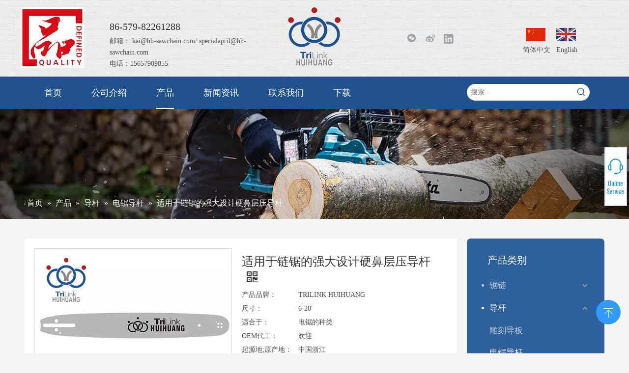

--- FILE ---
content_type: text/html;charset=utf-8
request_url: https://cn.hh-sawchain.com/pd43407896.html
body_size: 47299
content:
<!DOCTYPE html> <html lang="zh" prefix="og: http://ogp.me/ns#" style="height: auto;"> <head> <link rel="preconnect" href="https://irrorwxhoiommj5m.leadongcdn.com"/> <link rel="preconnect" href="https://rmrorwxhoiommj5p.leadongcdn.com"/> <link rel="preconnect" href="https://jirorwxhoiommj5m.leadongcdn.com"/> <script>document.write=function(e){documentWrite(document.currentScript,e)};function documentWrite(documenturrentScript,e){var i=document.createElement("span");i.innerHTML=e;var o=i.querySelectorAll("script");if(o.length)o.forEach(function(t){if(t.src&&t.src!=""){var script=document.createElement("script");script.src=t.src;document.body.appendChild(script)}});document.body.appendChild(i)}
window.onloadHack=function(func){if(!!!func||typeof func!=="function")return;if(document.readyState==="complete")func();else if(window.addEventListener)window.addEventListener("load",func,false);else if(window.attachEvent)window.attachEvent("onload",func,false)};</script> <title>强大的设计硬鼻层压电锯导杆 - 购买电锯导杆，层压导杆，导杆产品在 TriLink 辉煌</title> <meta name="keywords" content="链锯导杆，层压导杆，导杆，链锯导杆 L1501452-1041TL 详细信息"/> <meta name="description" content="用于电锯的强大设计硬头层压导杆，查找有关用于电锯的强大设计硬头层压导杆、电锯导杆、层压导杆、导杆的完整详细信息 - TriLink 辉煌"/> <link data-type="dns-prefetch" data-domain="jirorwxhoiommj5m.leadongcdn.com" rel="dns-prefetch" href="//jirorwxhoiommj5m.leadongcdn.com"> <link data-type="dns-prefetch" data-domain="irrorwxhoiommj5m.leadongcdn.com" rel="dns-prefetch" href="//irrorwxhoiommj5m.leadongcdn.com"> <link data-type="dns-prefetch" data-domain="rmrorwxhoiommj5p.leadongcdn.com" rel="dns-prefetch" href="//rmrorwxhoiommj5p.leadongcdn.com"> <link rel="amphtml" href="https://cn.hh-sawchain.com/amp/pd43407896.html"/> <link rel="canonical" href="https://cn.hh-sawchain.com/pd43407896.html"/> <meta name="applicable-device" content="pc,mobile"/> <meta http-equiv="Cache-Control" content="no-transform"/> <meta http-equiv="X-UA-Compatible" content="IE=edge"/> <meta name="renderer" content="webkit"/> <meta http-equiv="Content-Type" content="text/html; charset=utf-8"/> <meta name="viewport" content="width=device-width, initial-scale=1, user-scalable=no"/> <link href="https://irrorwxhoiommj5m.leadongcdn.com/cloud/qiBpnKokRmiSirllillnj/HTB1XDJ9tuSSBuNjy0Fl762BpVXar1-800-800.png" as="image" rel="preload" fetchpriority="high"/> <link rel="icon" href="//irrorwxhoiommj5m.leadongcdn.com/cloud/mmBqnKokRmmSjqnlikqp/favicon.ico"/> <link rel="preload" type="text/css" as="style" href="//irrorwxhoiommj5m.leadongcdn.com/concat/yoilKBvc00RfiSlqpijlmmpkkil/static/assets/style/bootstrap/cus.bootstrap.grid.system.css,/static/assets/style/fontAwesome/4.7.0/css/font-awesome.css,/static/assets/style/iconfont/iconfont.css,/static/assets/widget/script/plugins/gallery/colorbox/colorbox.css,/static/assets/style/bootstrap/cus.bootstrap.grid.system.split.css,/static/assets/widget/script/plugins/picture/animate.css,/static/assets/widget/style/component/pictureNew/widget_setting_description/picture.description.css,/static/assets/widget/style/component/pictureNew/public/public.css,/static/assets/widget/style/component/graphic/graphic.css,/static/assets/widget/script/plugins/tooltipster/css/tooltipster.css,/static/assets/widget/style/component/follow/widget_setting_iconSize/iconSize32.css,/static/assets/widget/style/component/follow/public/public.css,/static/assets/widget/style/component/onlineService/public/public.css,/static/assets/widget/style/component/onlineService/widget_setting_showStyle/float.css" onload="this.onload=null;this.rel='stylesheet'"/> <link rel="preload" type="text/css" as="style" href="//rmrorwxhoiommj5p.leadongcdn.com/concat/7iijKBhgz8RfiSlqpijlmmpkkil/static/assets/widget/style/component/onlineService/widget_setting_showStyle/style9.css" onload="this.onload=null;this.rel='stylesheet'"/> <link rel="stylesheet" type="text/css" href="//irrorwxhoiommj5m.leadongcdn.com/concat/yoilKBvc00RfiSlqpijlmmpkkil/static/assets/style/bootstrap/cus.bootstrap.grid.system.css,/static/assets/style/fontAwesome/4.7.0/css/font-awesome.css,/static/assets/style/iconfont/iconfont.css,/static/assets/widget/script/plugins/gallery/colorbox/colorbox.css,/static/assets/style/bootstrap/cus.bootstrap.grid.system.split.css,/static/assets/widget/script/plugins/picture/animate.css,/static/assets/widget/style/component/pictureNew/widget_setting_description/picture.description.css,/static/assets/widget/style/component/pictureNew/public/public.css,/static/assets/widget/style/component/graphic/graphic.css,/static/assets/widget/script/plugins/tooltipster/css/tooltipster.css,/static/assets/widget/style/component/follow/widget_setting_iconSize/iconSize32.css,/static/assets/widget/style/component/follow/public/public.css,/static/assets/widget/style/component/onlineService/public/public.css,/static/assets/widget/style/component/onlineService/widget_setting_showStyle/float.css"/> <link rel="stylesheet" type="text/css" href="//rmrorwxhoiommj5p.leadongcdn.com/concat/7iijKBhgz8RfiSlqpijlmmpkkil/static/assets/widget/style/component/onlineService/widget_setting_showStyle/style9.css"/> <link rel="preload" type="text/css" as="style" href="//rmrorwxhoiommj5p.leadongcdn.com/concat/9jikKBe95xRgiSoqrmoqljilqol/static/assets/widget/style/component/langBar/langBar.css,/static/assets/widget/script/plugins/smartmenu/css/navigation.css,/static/assets/widget/style/component/prodSearchNew/prodSearchNew.css,/static/assets/widget/style/component/prodsearch/prodsearch.css,/static/assets/widget/style/component/position/position.css,/static/assets/widget/style/component/proddetail/public/public.css,/static/assets/widget/style/component/proddetail/public/comment.css,/static/assets/widget/style/component/proddetail/label/label.css,/static/assets/widget/style/component/orderList/public/public.css,/static/assets/widget/script/plugins/videojs/video-js.min.css,/static/assets/widget/script/plugins/select2/select2.css,/static/assets/widget/style/component/tiptap_richText/tiptap_richText.css,/static/assets/widget/script/plugins/easyzoom/css/easyzoom.css,/static/assets/widget/script/plugins/gallery/colorbox/colorbox.css" onload="this.onload=null;this.rel='stylesheet'"/> <link rel="preload" type="text/css" as="style" href="//jirorwxhoiommj5m.leadongcdn.com/concat/1rijKBgcg8RciSoqrmoqljilqol/static/assets/widget/script/plugins/owlcarousel/masterslider.css,/static/assets/widget/script/plugins/owlcarousel/style.css,/static/assets/widget/script/plugins/owlcarousel/ms-showcase2.css,/static/assets/widget/script/plugins/owlcarousel/owl.carousel.css,/static/assets/widget/style/component/proddetail/widget_style/style_2.css,/static/assets/widget/script/plugins/owlcarousel/owl.theme.css,/static/assets/widget/style/component/shoppingcartStatus/shoppingcartStatus.css,/static/assets/widget/script/plugins/slick/slick.css,/static/assets/widget/style/component/prodlistAsync/widget_style/style_11.css,/static/assets/widget/style/component/prodGroupCategory/prodGroupCategory.css,/static/assets/widget/style/component/articlecategory/slightsubmenu.css,/static/assets/widget/style/component/prodGroupCategory/proGroupCategoryFix.css,/static/assets/widget/style/component/button/button.css,/static/assets/widget/style/component/rollingNews/rollingNews.css" onload="this.onload=null;this.rel='stylesheet'"/> <link rel="stylesheet" type="text/css" href="//rmrorwxhoiommj5p.leadongcdn.com/concat/9jikKBe95xRgiSoqrmoqljilqol/static/assets/widget/style/component/langBar/langBar.css,/static/assets/widget/script/plugins/smartmenu/css/navigation.css,/static/assets/widget/style/component/prodSearchNew/prodSearchNew.css,/static/assets/widget/style/component/prodsearch/prodsearch.css,/static/assets/widget/style/component/position/position.css,/static/assets/widget/style/component/proddetail/public/public.css,/static/assets/widget/style/component/proddetail/public/comment.css,/static/assets/widget/style/component/proddetail/label/label.css,/static/assets/widget/style/component/orderList/public/public.css,/static/assets/widget/script/plugins/videojs/video-js.min.css,/static/assets/widget/script/plugins/select2/select2.css,/static/assets/widget/style/component/tiptap_richText/tiptap_richText.css,/static/assets/widget/script/plugins/easyzoom/css/easyzoom.css,/static/assets/widget/script/plugins/gallery/colorbox/colorbox.css"/> <link rel="stylesheet" type="text/css" href="//jirorwxhoiommj5m.leadongcdn.com/concat/1rijKBgcg8RciSoqrmoqljilqol/static/assets/widget/script/plugins/owlcarousel/masterslider.css,/static/assets/widget/script/plugins/owlcarousel/style.css,/static/assets/widget/script/plugins/owlcarousel/ms-showcase2.css,/static/assets/widget/script/plugins/owlcarousel/owl.carousel.css,/static/assets/widget/style/component/proddetail/widget_style/style_2.css,/static/assets/widget/script/plugins/owlcarousel/owl.theme.css,/static/assets/widget/style/component/shoppingcartStatus/shoppingcartStatus.css,/static/assets/widget/script/plugins/slick/slick.css,/static/assets/widget/style/component/prodlistAsync/widget_style/style_11.css,/static/assets/widget/style/component/prodGroupCategory/prodGroupCategory.css,/static/assets/widget/style/component/articlecategory/slightsubmenu.css,/static/assets/widget/style/component/prodGroupCategory/proGroupCategoryFix.css,/static/assets/widget/style/component/button/button.css,/static/assets/widget/style/component/rollingNews/rollingNews.css"/> <style>@media(min-width:990px){[data-type="rows"][data-level="rows"]{display:flex}}</style> <style id="speed3DefaultStyle">@supports not(aspect-ratio:1/1){.prodlist-wrap li .prodlist-cell{position:relative;padding-top:100%;width:100%}.prodlist-lists-style-13 .prod_img_a_t13,.prodlist-lists-style-12 .prod_img_a_t12,.prodlist-lists-style-nophoto-11 .prod_img_a_t12{position:unset !important;min-height:unset !important}.prodlist-wrap li .prodlist-picbox img{position:absolute;width:100%;left:0;top:0}}.piclist360 .prodlist-pic4-3 li .prodlist-display{max-width:100%}@media(max-width:600px){.prodlist-fix-num li{width:50% !important}}</style> <template id="appdStylePlace"></template> <link href="//jirorwxhoiommj5m.leadongcdn.com/theme/qkjnKBknmoSRnqokRmiSmojoRmiSjoRljSjrrnikikikjnqi/style/style.css" type="text/css" rel="preload" as="style" onload="this.onload=null;this.rel='stylesheet'" data-theme="true"/> <link href="//jirorwxhoiommj5m.leadongcdn.com/theme/qkjnKBknmoSRnqokRmiSmojoRmiSjoRljSjrrnikikikjnqi/style/style.css" type="text/css" rel="stylesheet"/> <style guid="u_7904910fd27d46a1bbdf4fa677d0eabe" emptyrender="true" placeholder="true" type="text/css"></style> <link href="//rmrorwxhoiommj5p.leadongcdn.com/site-res/qmkiKBknmoSRoiommjSRriokojlrSRoipnjmlpSRrjnjkrkikimimrSRqiillpikmlrrRrrSl.css?1741842993813" rel="preload" as="style" onload="this.onload=null;this.rel='stylesheet'" data-extstyle="true" type="text/css" data-extattr="20250313131909"/> <link href="//rmrorwxhoiommj5p.leadongcdn.com/site-res/qmkiKBknmoSRoiommjSRriokojlrSRoipnjmlpSRrjnjkrkikimimrSRqiillpikmlrrRrrSl.css?1741842993813" data-extattr="20250313131909" type="text/css" rel="stylesheet"/> <template data-js-type='style_respond' data-type='inlineStyle'></template> <template data-js-type='style_head' data-type='inlineStyle'><style guid='dd495e07-910b-44ac-9272-ddd3f93e73f6' pm_pageStaticHack='' jumpName='head' pm_styles='head' type='text/css'>.sitewidget-langBar-20190422150853 .sitewidget-bd .front-icon-box.icon-style i{font-size:16px;color:#333 !important}.sitewidget-langBar-20190422150853 .sitewidget-bd .style21 #hopASUKEgDiZ-lang-drop-arrow{color:#333 !important}.sitewidget-langBar-20190422150853 .sitewidget-bd .style21 .lang-menu .lang-item a{color:#333 !important}.sitewidget-langBar-20190422150853 .sitewidget-bd .icon-style-i{font-size:16px;color:#333 !important}.sitewidget-langBar-20190422150853 .sitewidget-bd .lang-bar.style18.lang-style .lang-dropdown .block-iconbaseline-down{color:#333 !important}.sitewidget-langBar-20190422150853 .sitewidget-bd .lang-bar.style18.lang-style .lang-dropdown .lang-selected{color:#333 !important}.sitewidget-langBar-20190422150853 .sitewidget-bd .lang-bar.style18.lang-style .lang-dropdown .lang-menu a{color:#333 !important}.sitewidget-langBar-20190422150853 .sitewidget-bd .lang-bar.style18.lang-style .lang-dropdown .lang-menu{border-color:#333 !important}.sitewidget-langBar-20190422150853 .sitewidget-bd .lang-bar.style21.lang-style .lang-dropdown .lang-menu .menu-close-btn i{background:#0a8ef5 !important}.sitewidget-langBar-20190422150853 .sitewidget-bd .front-icon-box i{font-size:20px;color:#333 !important}.sitewidget-langBar-20190422150853 .sitewidget-bd .front-icon-box.icon-style i{font-size:20px;color:#333 !important}.sitewidget-langBar-20190422150853 .sitewidget-bd .front-icon-box i:hover{color:#333 !important}.sitewidget-prodDetail-20141127140104 .proddetail-wrap .video-js video{height:100% !important}.sitewidget-prodDetail-20141127140104 .prodetail-slider .prod-pic-item .prodetail-slider-btn{color:black}.sitewidget-prodDetail-20141127140104 .ms-skin-default .ms-nav-next,.sitewidget-prodDetail-20141127140104 .ms-skin-default .ms-nav-prev{color:black}.sitewidget-prodDetail-20141127140104 .pro-this-prodBrief table{max-width:100%}.sitewidget-prodDetail-20141127140104 .this-description-table .pro-detail-inquirewrap.prodd-btn-otl-colorful a.pro-detail-inquirebtn i,.sitewidget-prodDetail-20141127140104 .this-description-table .pro-detail-inquirewrap.prodd-btn-otl-colorful a.pro-detail-orderbtn i{margin-left:5px}.sitewidget-prodDetail-20141127140104 .this-description-table .pro-detail-inquirewrap.prodd-btn-otl-colorful a.pro-detail-basket i,.sitewidget-prodDetail-20141127140104 .this-description-table .pro-detail-inquirewrap.prodd-btn-otl-colorful a.pro-detail-cart i{margin-left:5px}.sitewidget-prodDetail-20141127140104 .this-description-table .pro-detail-inquirewrap.prodd-btn-otl-colorful a.pro-detail-inquirebtn,.sitewidget-prodDetail-20141127140104 .this-description-table .pro-detail-inquirewrap.prodd-btn-otl-colorful a.pro-detail-orderbtn{border:1px solid #2e609c;color:#2e609c}.sitewidget-prodDetail-20141127140104 .this-description-table .pro-detail-inquirewrap.prodd-btn-otl-colorful a.pro-detail-inquirebtn:hover,.sitewidget-prodDetail-20141127140104 .this-description-table .pro-detail-inquirewrap.prodd-btn-otl-colorful a.pro-detail-orderbtn:hover{background-color:#2e609c;color:#fff}.sitewidget-prodDetail-20141127140104 .this-description-table .pro-detail-inquirewrap.prodd-btn-otl-colorful a.pro-detail-basket,.sitewidget-prodDetail-20141127140104 .this-description-table .pro-detail-inquirewrap.prodd-btn-otl-colorful a.pro-detail-cart{border:1px solid #2e609c;color:#2e609c}.sitewidget-prodDetail-20141127140104 .this-description-table .pro-detail-inquirewrap.prodd-btn-otl-colorful a.pro-detail-basket:hover,.sitewidget-prodDetail-20141127140104 .this-description-table .pro-detail-inquirewrap.prodd-btn-otl-colorful a.pro-detail-cart:hover{background-color:#2e609c;color:#fff}.sitewidget-prodDetail-20141127140104 .prodd-btn-otl-colorful .pdfDownLoad{border:1px solid #2e609c;color:#2e609c}.sitewidget-prodDetail-20141127140104 .prodd-btn-otl-colorful .pdfDownLoad:hover{background-color:#2e609c;color:#fff}.sitewidget-prodDetail-20141127140104 #orderModel{display:block}.sitewidget-prodDetail-20141127140104 #paypalBtn{max-width:280px;margin-top:15px}.sitewidget-prodDetail-20141127140104 #paypalBtn #paypal-button-container{padding:0}.sitewidget-prodDetail-20141127140104 #paypalBtn #paypal-button-container .paypal-buttons>iframe.component-frame{z-index:1}.sitewidget-prodDetail-20141127140104 .switch3D{bottom:calc(24px + 114px)}@media(max-width:500px){.sitewidget-prodDetail-20141127140104 .switch3D{bottom:calc(24px + 28px)}}.new-threed-box{position:fixed;top:50%;left:50%;transform:translate(-50%,-50%);box-shadow:0 0 20px 0 rgba(0,0,0,0.2);z-index:10000000000000;line-height:1;border-radius:10px}.new-threed-box iframe{width:950px;height:720px;max-width:100vw;max-height:100vh;border-radius:10px;border:0}.new-threed-box iframe .only_full_width{display:block !important}.new-threed-box .close{position:absolute;right:11px;top:12px;width:18px;height:18px;cursor:pointer}@media(max-width:800px){.new-threed-box iframe{width:100vw;height:100vh;border-radius:0}.new-threed-box{border-radius:0}}.sitewidget-prodDetail-20141127140104 .sitewidget-bd .tinymce-render-box *{all:revert-layer}.sitewidget-prodDetail-20141127140104 .sitewidget-bd .tinymce-render-box img{vertical-align:middle;max-width:100%}.sitewidget-prodDetail-20141127140104 .sitewidget-bd .tinymce-render-box iframe{max-width:100%}.sitewidget-prodDetail-20141127140104 .sitewidget-bd .tinymce-render-box table{border-collapse:collapse}.sitewidget-prodDetail-20141127140104 .sitewidget-bd .tinymce-render-box *{margin:0}.sitewidget-prodDetail-20141127140104 .sitewidget-bd .tinymce-render-box table:not([cellpadding]) td,.sitewidget-prodDetail-20141127140104 .sitewidget-bd .tinymce-render-box table:not([cellpadding]) th{padding:.4rem}.sitewidget-prodDetail-20141127140104 .sitewidget-bd .tinymce-render-box table[border]:not([border="0"]):not([style*=border-width]) td,.sitewidget-prodDetail-20141127140104 .sitewidget-bd .tinymce-render-box table[border]:not([border="0"]):not([style*=border-width]) th{border-width:1px}.sitewidget-prodDetail-20141127140104 .sitewidget-bd .tinymce-render-box table[border]:not([border="0"]):not([style*=border-style]) td,.sitewidget-prodDetail-20141127140104 .sitewidget-bd .tinymce-render-box table[border]:not([border="0"]):not([style*=border-style]) th{border-style:solid}.sitewidget-prodDetail-20141127140104 .sitewidget-bd .tinymce-render-box table[border]:not([border="0"]):not([style*=border-color]) td,.sitewidget-prodDetail-20141127140104 .sitewidget-bd .tinymce-render-box table[border]:not([border="0"]):not([style*=border-color]) th{border-color:#ccc}.sitewidget-prodDetail-20141127140104 .sitewidget-bd h1.this-description-name{font-size:24px;line-height:34px;letter-spacing:0;text-align:left;color:#333}.sitewidget-prodDetail-20141127140104 .prod_member_desc{position:relative}.sitewidget-prodDetail-20141127140104 .prod_member_desc .prod_member_desc_pop{display:none;position:absolute;border:1px solid #ccc;background:#fff;width:300px;border-radius:6px;padding:5px 8px;left:0;z-index:1000}.sitewidget-prodDetail-20141127140104 .prod_member_desc .prod_member_desc_icon{margin:0 1px;width:12px;height:12px;cursor:pointer;transform:translateY(-4px)}.sitewidget-prodCategory-20150203111712.category-default-simple .sitewidget-bd>ul>li>a{font-size:17px;line-height:46px;color:rgba(255,255,255,0.7)}.sitewidget-prodCategory-20150203111712.category-default-simple .sitewidget-bd>ul>li>span{top:11px}.sitewidget-prodCategory-20150203111712.category-default-gray .sitewidget-bd>ul>li>span{right:16px}.sitewidget-prodCategory-20150203111712.category-default-simple .sitewidget-bd>ul>li>a:hover{color:#fff}.sitewidget-prodCategory-20150203111712.category-default-simple i.list-mid-dot{top:20px;background:rgba(255,255,255,0.7)}.sitewidget-prodCategory-20150203111712.category-default-simple .sitewidget-bd>ul>li>a:hover+i.list-mid-dot{background:#fff}.sitewidget-prodCategory-20150203111712.category-default-simple .sitewidget-bd li.on>a{color:#fff !important}.sitewidget-prodCategory-20150203111712.category-default-simple .sitewidget-bd>ul>li.on>a+i.list-mid-dot{background:#fff}.sitewidget-button-20190423231131 .backstage-component-btn{box-shadow:0}.button-left-animate i{position:absolute;left:15px;top:50%;transform:translateY(-50%)}.sitewidget-button-20190423231131 a.backstage-component-btncolor{background-color:#dc2a30;color:#fff;border-radius:0;border-color:#333;border-style:solid;border-width:0;box-sizing:content-box}.sitewidget-button-20190423231131 a.backstage-component-btndefault{border-style:solid;border-width:1px;border-radius:3px}.sitewidget-button-20190423231131 a.backstage-component-btncolorActive{background-image:none;background-color:!important;color:!important;border-radius:0;border-color:#333;border-style:solid;border-width:0;height:auto !important}.sitewidget-button-20190423231131 a.backstage-component-btncolorhover:hover{background-image:none;background-color:#dc2a30;color:#fff;border-radius:0;border-color:#333;border-style:solid;border-width:0}.sitewidget-button-20190423231131 a.backstage-component-btn i{color:#333;font-size:14px}.sitewidget-button-20190423231131 a.backstage-component-btn:hover i{color:#fff;font-size:14px}.sitewidget-button-20190422180151 .backstage-component-btn{box-shadow:0}.button-left-animate i{position:absolute;left:15px;top:50%;transform:translateY(-50%)}.sitewidget-button-20190422180151 a.backstage-component-btncolor{color:rgba(255,255,255,0.5);border-radius:0;border-color:#333;border-style:solid;border-width:0;box-sizing:content-box}.sitewidget-button-20190422180151 a.backstage-component-btndefault{border-style:solid;border-width:1px;border-radius:3px}.sitewidget-button-20190422180151 a.backstage-component-btncolorActive{background-image:none;background-color:transparent;color:!important;border-radius:0;border-color:#333;border-style:solid;border-width:0;height:auto !important}.sitewidget-button-20190422180151 a.backstage-component-btncolorhover:hover{background-image:none;background-color:transparent;color:#2c6bb7;border-radius:0;border-color:#333;border-style:solid;border-width:0}.sitewidget-button-20190422180151 a.backstage-component-btn i{color:rgba(255,255,255,0.5);font-size:14px}.sitewidget-button-20190422180151 a.backstage-component-btn:hover i{color:#2c6bb7;font-size:14px}.sitewidget-button-20190422180151 a.backstage-component-btn:before{top:0;left:0;width:0;height:100%}.sitewidget-button-20190422180151 a.backstage-component-btn:after{top:0;right:0;width:0;height:100%}.sitewidget-button-20190422180151 a.backstage-component-btn:hover:before{width:100%}.sitewidget-button-20190422211606 .backstage-component-btn{box-shadow:0}.button-left-animate i{position:absolute;left:15px;top:50%;transform:translateY(-50%)}.sitewidget-button-20190422211606 a.backstage-component-btncolor{color:rgba(255,255,255,0.5);border-radius:0;border-color:#333;border-style:solid;border-width:0;box-sizing:content-box}.sitewidget-button-20190422211606 a.backstage-component-btndefault{border-style:solid;border-width:1px;border-radius:3px}.sitewidget-button-20190422211606 a.backstage-component-btncolorActive{background-image:none;background-color:!important;color:!important;border-radius:0;border-color:#333;border-style:solid;border-width:0;height:auto !important}.sitewidget-button-20190422211606 a.backstage-component-btncolorhover:hover{background-image:none;color:#2c6bb7;border-radius:0;border-color:#333;border-style:solid;border-width:0}.sitewidget-button-20190422211606 a.backstage-component-btn i{color:rgba(255,255,255,0.5);font-size:14px}.sitewidget-button-20190422211606 a.backstage-component-btn:hover i{color:#2c6bb7;font-size:14px}.sitewidget-button-20190422211704 .backstage-component-btn{box-shadow:0}.button-left-animate i{position:absolute;left:15px;top:50%;transform:translateY(-50%)}.sitewidget-button-20190422211704 a.backstage-component-btncolor{color:rgba(255,255,255,0.5);border-radius:0;border-color:#333;border-style:solid;border-width:0;box-sizing:content-box}.sitewidget-button-20190422211704 a.backstage-component-btndefault{border-style:solid;border-width:1px;border-radius:3px}.sitewidget-button-20190422211704 a.backstage-component-btncolorActive{background-image:none;background-color:!important;color:!important;border-radius:0;border-color:#333;border-style:solid;border-width:0;height:auto !important}.sitewidget-button-20190422211704 a.backstage-component-btncolorhover:hover{background-image:none;color:#2c6bb7;border-radius:0;border-color:#333;border-style:solid;border-width:0}.sitewidget-button-20190422211704 a.backstage-component-btn i{color:rgba(255,255,255,0.5);font-size:14px}.sitewidget-button-20190422211704 a.backstage-component-btn:hover i{color:#2c6bb7;font-size:14px}.sitewidget-button-20190422211755 .backstage-component-btn{box-shadow:0}.button-left-animate i{position:absolute;left:15px;top:50%;transform:translateY(-50%)}.sitewidget-button-20190422211755 a.backstage-component-btncolor{color:rgba(255,255,255,0.5);border-radius:0;border-color:#333;border-style:solid;border-width:0;box-sizing:content-box}.sitewidget-button-20190422211755 a.backstage-component-btndefault{border-style:solid;border-width:1px;border-radius:3px}.sitewidget-button-20190422211755 a.backstage-component-btncolorActive{background-image:none;background-color:!important;color:!important;border-radius:0;border-color:#333;border-style:solid;border-width:0;height:auto !important}.sitewidget-button-20190422211755 a.backstage-component-btncolorhover:hover{background-image:none;color:#2c6bb7;border-radius:0;border-color:#333;border-style:solid;border-width:0}.sitewidget-button-20190422211755 a.backstage-component-btn i{color:rgba(255,255,255,0.5);font-size:14px}.sitewidget-button-20190422211755 a.backstage-component-btn:hover i{color:#2c6bb7;font-size:14px}.sitewidget-button-20190422211758 .backstage-component-btn{box-shadow:0}.button-left-animate i{position:absolute;left:15px;top:50%;transform:translateY(-50%)}.sitewidget-button-20190422211758 a.backstage-component-btncolor{color:rgba(255,255,255,0.5);border-radius:0;border-color:#333;border-style:solid;border-width:0;box-sizing:content-box}.sitewidget-button-20190422211758 a.backstage-component-btndefault{border-style:solid;border-width:1px;border-radius:3px}.sitewidget-button-20190422211758 a.backstage-component-btncolorActive{background-image:none;background-color:!important;color:!important;border-radius:0;border-color:#333;border-style:solid;border-width:0;height:auto !important}.sitewidget-button-20190422211758 a.backstage-component-btncolorhover:hover{background-image:none;color:#2c6bb7;border-radius:0;border-color:#333;border-style:solid;border-width:0}.sitewidget-button-20190422211758 a.backstage-component-btn i{color:rgba(255,255,255,0.5);font-size:14px}.sitewidget-button-20190422211758 a.backstage-component-btn:hover i{color:#2c6bb7;font-size:14px}.sitewidget-button-20200126161245 .backstage-component-btn{box-shadow:0}.button-left-animate i{position:absolute;left:15px;top:50%;transform:translateY(-50%)}.sitewidget-button-20200126161245 a.backstage-component-btncolor{color:rgba(255,255,255,0.5);border-radius:0;border-color:#333;border-style:solid;border-width:0;box-sizing:content-box}.sitewidget-button-20200126161245 a.backstage-component-btndefault{border-style:solid;border-width:1px;border-radius:3px}.sitewidget-button-20200126161245 a.backstage-component-btncolorActive{background-image:none;background-color:transparent;color:!important;border-radius:0;border-color:#333;border-style:solid;border-width:0;height:auto !important}.sitewidget-button-20200126161245 a.backstage-component-btncolorhover:hover{background-image:none;background-color:transparent;color:#2c6bb7;border-radius:0;border-color:#333;border-style:solid;border-width:0}.sitewidget-button-20200126161245 a.backstage-component-btn i{color:rgba(255,255,255,0.5);font-size:14px}.sitewidget-button-20200126161245 a.backstage-component-btn:hover i{color:#2c6bb7;font-size:14px}.sitewidget-button-20200126161245 a.backstage-component-btn:before{top:0;left:0;width:0;height:100%}.sitewidget-button-20200126161245 a.backstage-component-btn:after{top:0;right:0;width:0;height:100%}.sitewidget-button-20200126161245 a.backstage-component-btn:hover:before{width:100%}.sitewidget-button-20200126161446 .backstage-component-btn{box-shadow:0}.button-left-animate i{position:absolute;left:15px;top:50%;transform:translateY(-50%)}.sitewidget-button-20200126161446 a.backstage-component-btncolor{color:rgba(255,255,255,0.5);border-radius:0;border-color:#333;border-style:solid;border-width:0;box-sizing:content-box}.sitewidget-button-20200126161446 a.backstage-component-btndefault{border-style:solid;border-width:1px;border-radius:3px}.sitewidget-button-20200126161446 a.backstage-component-btncolorActive{background-image:none;background-color:!important;color:!important;border-radius:0;border-color:#333;border-style:solid;border-width:0;height:auto !important}.sitewidget-button-20200126161446 a.backstage-component-btncolorhover:hover{background-image:none;color:#2c6bb7;border-radius:0;border-color:#333;border-style:solid;border-width:0}.sitewidget-button-20200126161446 a.backstage-component-btn i{color:rgba(255,255,255,0.5);font-size:14px}.sitewidget-button-20200126161446 a.backstage-component-btn:hover i{color:#2c6bb7;font-size:14px}.sitewidget-button-20200126161456 .backstage-component-btn{box-shadow:0}.button-left-animate i{position:absolute;left:15px;top:50%;transform:translateY(-50%)}.sitewidget-button-20200126161456 a.backstage-component-btncolor{color:rgba(255,255,255,0.5);border-radius:0;border-color:#333;border-style:solid;border-width:0;box-sizing:content-box}.sitewidget-button-20200126161456 a.backstage-component-btndefault{border-style:solid;border-width:1px;border-radius:3px}.sitewidget-button-20200126161456 a.backstage-component-btncolorActive{background-image:none;background-color:!important;color:!important;border-radius:0;border-color:#333;border-style:solid;border-width:0;height:auto !important}.sitewidget-button-20200126161456 a.backstage-component-btncolorhover:hover{background-image:none;color:#2c6bb7;border-radius:0;border-color:#333;border-style:solid;border-width:0}.sitewidget-button-20200126161456 a.backstage-component-btn i{color:rgba(255,255,255,0.5);font-size:14px}.sitewidget-button-20200126161456 a.backstage-component-btn:hover i{color:#2c6bb7;font-size:14px}.sitewidget-button-20200126161627 .backstage-component-btn{box-shadow:0}.button-left-animate i{position:absolute;left:15px;top:50%;transform:translateY(-50%)}.sitewidget-button-20200126161627 a.backstage-component-btncolor{color:rgba(255,255,255,0.5);border-radius:0;border-color:#333;border-style:solid;border-width:0;box-sizing:content-box}.sitewidget-button-20200126161627 a.backstage-component-btndefault{border-style:solid;border-width:1px;border-radius:3px}.sitewidget-button-20200126161627 a.backstage-component-btncolorActive{background-image:none;background-color:!important;color:!important;border-radius:0;border-color:#333;border-style:solid;border-width:0;height:auto !important}.sitewidget-button-20200126161627 a.backstage-component-btncolorhover:hover{background-image:none;color:#2c6bb7;border-radius:0;border-color:#333;border-style:solid;border-width:0}.sitewidget-button-20200126161627 a.backstage-component-btn i{color:rgba(255,255,255,0.5);font-size:14px}.sitewidget-button-20200126161627 a.backstage-component-btn:hover i{color:#2c6bb7;font-size:14px}.sitewidget-button-20200126161407 .backstage-component-btn{box-shadow:0}.button-left-animate i{position:absolute;left:15px;top:50%;transform:translateY(-50%)}.sitewidget-button-20200126161407 a.backstage-component-btncolor{color:rgba(255,255,255,0.5);border-radius:0;border-color:#333;border-style:solid;border-width:0;box-sizing:content-box}.sitewidget-button-20200126161407 a.backstage-component-btndefault{border-style:solid;border-width:1px;border-radius:3px}.sitewidget-button-20200126161407 a.backstage-component-btncolorActive{background-image:none;background-color:!important;color:!important;border-radius:0;border-color:#333;border-style:solid;border-width:0;height:auto !important}.sitewidget-button-20200126161407 a.backstage-component-btncolorhover:hover{background-image:none;color:#2c6bb7;border-radius:0;border-color:#333;border-style:solid;border-width:0}.sitewidget-button-20200126161407 a.backstage-component-btn i{color:rgba(255,255,255,0.5);font-size:14px}.sitewidget-button-20200126161407 a.backstage-component-btn:hover i{color:#2c6bb7;font-size:14px}</style></template> <template data-js-type='style_respond' data-type='inlineStyle'></template> <template data-js-type='style_head' data-type='inlineStyle'></template> <script type="text/x-mobile-hidden-ids" data-ids="[&quot;gafUIpKZgYlO&quot;,&quot;hIfpyUAOBDZj&quot;,&quot;eNAfIKUOMEtj&quot;,&quot;fPKAnUfjgNaE&quot;,&quot;gEpAdKUjMZaO&quot;]"></script> <script data-ignoreminify="true">
	function loadInlineStyle(){
		var allInlineStyle = document.querySelectorAll("template[data-type='inlineStyle']");
		var length = document.querySelectorAll("template[data-type='inlineStyle']").length;
		for(var i = 0;i < length;i++){
			var style = allInlineStyle[i].innerHTML;
			allInlineStyle[i].outerHTML = style;
		}
	}
loadInlineStyle();

  </script> <script type="text/javascript" data-src="//irrorwxhoiommj5m.leadongcdn.com/static/t-lpBqBKoKpkpxxi7n/assets/script/jquery-1.11.0.concat.js"></script> <script type="text/javascript" data-src="//ld-analytics.leadongcdn.com/mlioKBmojoRmrSSRRQRiiSlilmir/ltm-web.js?v=1741843149000"></script> <script type="text/x-delay-ids" data-type="delayIds" data-device="pc" data-xtype="0" data-delayids="[&quot;gafUIpKZgYlO&quot;,&quot;zofUdVtEQPyj&quot;,&quot;gEpAdKUjMZaO&quot;,&quot;hopASUKEgDiZ&quot;,&quot;hIfpyUAOBDZj&quot;,&quot;YrAfdUpjgsBt&quot;,&quot;eNAfIKUOMEtj&quot;,&quot;fdUAnKpOBDWj&quot;,&quot;dBUpIKAZgDRO&quot;,&quot;UpUfyKAZVYKO&quot;,&quot;fPKAnUfjgNaE&quot;,&quot;SpfKIAUtBKgO&quot;,&quot;gtKpdUfjBHsO&quot;,&quot;bLfUIKptgcVZ&quot;,&quot;ldpUIAKtfSjO&quot;,&quot;hbAfnpKEVmCt&quot;,&quot;aUfpIKAEMurt&quot;,&quot;kyKfdpUEAlaO&quot;,&quot;YLfUSKAZgjVt&quot;,&quot;ikpAnKfjMEGt&quot;,&quot;lmpAnUKtLlbE&quot;,&quot;YqAUyfpOVFKZ&quot;,&quot;mTfpyUAjLtwO&quot;,&quot;hiKASUfjBZnO&quot;,&quot;biUfnpKtrFAj&quot;,&quot;imApnUfOVkEZ&quot;,&quot;lkUEjYqOZgvt&quot;,&quot;fgpfSUAEhtRj&quot;,&quot;dkpfyUKjLagt&quot;,&quot;hWAKnfUZCtSO&quot;,&quot;dEApnUfOqPWZ&quot;,&quot;hWpAnKfjVOzZ&quot;,&quot;ZVpKnUfOgtCj&quot;,&quot;hiKUnfAEBNTO&quot;,&quot;ibfAIUpZqukt&quot;,&quot;fTUpyKAZqtfj&quot;,&quot;odfpnKAZCjot&quot;,&quot;iIpfnKUjgFDE&quot;,&quot;hPUpIKfELtQj&quot;,&quot;gcAUypKEqtDO&quot;]"></script> <meta name="360-site-verification" content="3a9fb8db6dd57478eb7a7696be912990"/> <meta name="google-site-verification" content="lgwXEkaGWcJxJ1GalXvR6eiSdb3patqZEVJrLHAgkTk"/> <script guid="54a685c8-c5e7-4103-bda2-48d1f6dbf83b" pm_pagestatichack="true" jumpname="head" pm_scripts="head" type="text/javascript">try{(function(window,undefined){var phoenixSite=window.phoenixSite||(window.phoenixSite={});phoenixSite.lanEdition="ZH_CN";var page=phoenixSite.page||(phoenixSite.page={});page.cdnUrl="//rmrorwxhoiommj5p.leadongcdn.com";page.siteUrl="https://cn.hh-sawchain.com";page.lanEdition=phoenixSite.lanEdition;page._menu_prefix="";page._menu_trans_flag="";page._captcha_domain_prefix="captcha.c";page._pId="cPUpqfDvMlKj";phoenixSite._sViewMode="true";phoenixSite._templateSupport="false";phoenixSite._singlePublish=
"false"})(this)}catch(e){try{console&&console.log&&console.log(e)}catch(e){}};</script> <script id="u_03035f122a3e40f2bc5de8c41490bf51" guid="u_03035f122a3e40f2bc5de8c41490bf51" pm_script="init_top" type="text/javascript">try{(function(window,undefined){var datalazyloadDefaultOptions=window.datalazyloadDefaultOptions||(window.datalazyloadDefaultOptions={});datalazyloadDefaultOptions["version"]="3.0.0";datalazyloadDefaultOptions["isMobileViewer"]="false";datalazyloadDefaultOptions["hasCLSOptimizeAuth"]="false";datalazyloadDefaultOptions["_version"]="3.0.0";datalazyloadDefaultOptions["isPcOptViewer"]="false"})(this);(function(window,undefined){window.__ph_optSet__='{"loadImgType":"0","isOpenFlagUA":true,"v30NewMode":"1","docReqType":"0","docDecrease":"1","docCallback":"1","idsVer":"1"}'})(this)}catch(e){try{console&&
console.log&&console.log(e)}catch(e){}};</script> <script id="u_c33b50de12da43ba865d0f421188b04a" guid="u_c33b50de12da43ba865d0f421188b04a" type="text/javascript">try{var thisUrl=location.host;var referUrl=document.referrer;if(referUrl.indexOf(thisUrl)==-1)localStorage.setItem("landedPage",document.URL)}catch(e){try{console&&console.log&&console.log(e)}catch(e){}};</script> </head> <body class=" frontend-body-canvas "> <div id="backstage-headArea" headflag="1"> <div class="outerContainer" data-mobilebg="true" id="outerContainer_1555915709755" data-type="outerContainer" data-level="rows"> <div class="container-opened" data-type="container" data-level="rows" cnttype="backstage-container-mark"> <div class="row" data-type="rows" data-level="rows" data-attr-xs="null" data-attr-sm="null"> <div class="col-md-2" id="column_1584928881835" data-type="columns" data-level="columns"> <div id="location_1584928881836" data-type="locations" data-level="rows"> <style data-type="inlineHeadStyle">#picture-wrap-zofUdVtEQPyj .img-default-bgc{max-width:100%;width:129px}</style> <div class="backstage-stwidgets-settingwrap " scope="0" settingid="zofUdVtEQPyj" id="component_zofUdVtEQPyj" relationcommonid="cPUpqfDvMlKj" classattr="sitewidget-pictureNew-20200323100120"> <div class="sitewidget-pictureNew sitewidget-pictureNew-20200323100120"> <div class="sitewidget-bd"> <div class="picture-resize-wrap " style="position: relative; width: 100%; text-align: center; "> <span class="picture-wrap pic-style-default " id="picture-wrap-zofUdVtEQPyj" style="display: inline-block;vertical-align: middle; position: relative; max-width: 100%; "> <a class="imgBox mobile-imgBox" ismobileviewmode="false" style="display: inline-block; position: relative;max-width: 100%;" aria-label="微信图片_20200320143249-2"> <img class="lazy mb4 img-default-bgc" phoenix-lazyload="//irrorwxhoiommj5m.leadongcdn.com/cloud/qoBpnKokRmiSirrnqilri/weixintupian_20200320143249.png" src="//irrorwxhoiommj5m.leadongcdn.com/cloud/qoBpnKokRmiSirrnqilri/weixintupian_20200320143249.png" alt="微信图片_20200320143249-2" title="微信图片_20200320143249-2" style="visibility:visible;"/> </a> </span> </div> </div> </div> </div> <script type="text/x-delay-script" data-id="zofUdVtEQPyj" data-jslazyloadtype="1" data-alias="pictureNew" data-jslazyload="true" data-type="component" data-jsdepand="[&quot;//jirorwxhoiommj5m.leadongcdn.com/static/t-lkBpBKkKlplwsz7r/assets/widget/script/plugins/jquery.lazyload.js&quot;,&quot;//irrorwxhoiommj5m.leadongcdn.com/static/t-zkBqBKnKxknjjq7n/assets/widget/script/compsettings/comp.pictureNew.settings.js&quot;]" data-jsthreshold="5" data-cssdepand="" data-cssthreshold="5">(function(window,$,undefined){try{(function(window,$,undefined){var respSetting={},temp;var picLinkTop="";$(function(){if("0"=="10")$("#picture-wrap-zofUdVtEQPyj").mouseenter(function(){$(this).addClass("singleHoverValue")});if("0"=="11")$("#picture-wrap-zofUdVtEQPyj").mouseenter(function(){$(this).addClass("picHoverReflection")});var version=$.trim("20210301111340");if(!!!version)version=undefined;var initPicHoverEffect_zofUdVtEQPyj=function(obj){$(obj).find(".picture-wrap").removeClass("animated bounceInDown bounceInLeft bounceInRight bounceInUp fadeInDownBig fadeInLeftBig fadeInRightBig fadeInUpBig zoomInDown zoomInLeft zoomInRight zoomInUp");
$(obj).find(".picture-wrap").removeClass("animated bounce zoomIn pulse rotateIn swing fadeIn")};if(phoenixSite.phoenixCompSettings&&typeof phoenixSite.phoenixCompSettings.pictureNew!=="undefined"&&phoenixSite.phoenixCompSettings.pictureNew.version==version&&typeof phoenixSite.phoenixCompSettings.pictureNew.pictureLoadEffect=="function"){phoenixSite.phoenixCompSettings.pictureNew.pictureLoadEffect("zofUdVtEQPyj",".sitewidget-pictureNew-20200323100120","","",respSetting);return}var resourceUrl="//rmrorwxhoiommj5p.leadongcdn.com/static/assets/widget/script/compsettings/comp.pictureNew.settings.js?_\x3d1741842993813";
if(phoenixSite&&phoenixSite.page){var cdnUrl=phoenixSite.page.cdnUrl;if(cdnUrl&&cdnUrl!="")resourceUrl=cdnUrl+"/static/assets/widget/script/compsettings/comp.pictureNew.settings.js?_\x3d1741842993813"}var callback=function(){phoenixSite.phoenixCompSettings.pictureNew.pictureLoadEffect("zofUdVtEQPyj",".sitewidget-pictureNew-20200323100120","","",respSetting)};if(phoenixSite.cachedScript)phoenixSite.cachedScript(resourceUrl,callback());else $.getScript(resourceUrl,callback())})})(window,jQuery)}catch(e){try{console&&
console.log&&console.log(e)}catch(e){}}})(window,$);</script> </div> </div> <div class="col-md-3" id="column_1555917074375" data-type="columns" data-level="columns"> <div id="location_1555917074376" data-type="locations" data-level="rows"> <div class="backstage-stwidgets-settingwrap" id="component_gafUIpKZgYlO" data-scope="0" data-settingid="gafUIpKZgYlO" data-relationcommonid="cPUpqfDvMlKj" data-classattr="sitewidget-placeHolder-20190422151114"> <div class="sitewidget-placeholder sitewidget-placeHolder-20190422151114"> <div class="sitewidget-bd"> <div class="resizee" style="height:21px"></div> </div> </div> <script type="text/x-delay-script" data-id="gafUIpKZgYlO" data-jslazyloadtype="1" data-alias="placeHolder" data-jslazyload="true" data-type="component" data-jsdepand="" data-jsthreshold="" data-cssdepand="" data-cssthreshold="">(function(window,$,undefined){})(window,$);</script> </div> <div class="backstage-stwidgets-settingwrap " scope="0" settingid="dBUpIKAZgDRO" id="component_dBUpIKAZgDRO" relationcommonid="cPUpqfDvMlKj" classattr="sitewidget-graphicNew-20190422151406"> <div class="sitewidget-graphic sitewidget-graphicNew-20190422151406 sitewidget-olul-liststyle " style="visibility:hidden;visibility:visible\0;"> <div class="sitewidget-content"> <div class="sitewidget-hd"> <h2 style="word-break: break-word">86-579-82261288</h2> </div> <div class="sitewidget-bd fix hasOverflowX "> 邮箱： <a href="mailto:kai@hh-sawchain.com" rel="nofollow">kai@hh-sawchain.com</a>/ <a href="mailto:specialapril@hh-sawchain.com" rel="nofollow">specialapril@hh-sawchain.com</a> <br/> 电话：15657909855 </div> </div> </div> <script type="text/x-delay-script" data-id="dBUpIKAZgDRO" data-jslazyloadtype="1" data-alias="graphicNew" data-jslazyload="true" data-type="component" data-jsdepand="[&quot;//jirorwxhoiommj5m.leadongcdn.com/static/t-qrBqBKjKwkpzki7n/assets/widget/script/plugins/proddetail/js/prodDetail_table.js&quot;,&quot;//irrorwxhoiommj5m.leadongcdn.com/static/t-ymBpBKyKomigss7m/assets/widget/script/compsettings/comp.graphicNew.settings.js&quot;]" data-jsthreshold="5" data-cssdepand="" data-cssthreshold="5">(function(window,$,undefined){try{$(function(){phoenixSite.phoenixCompSettings.graphicNew.graphicAnimateControl("#component_dBUpIKAZgDRO","animated fadeInLeftBig")})}catch(e){try{console&&console.log&&console.log(e)}catch(e){}}})(window,$);</script> </div> </div> </div> <div class="col-md-2" id="column_1555915663537" data-type="columns" data-level="columns"> <div id="location_1555915663540" data-type="locations" data-level="rows"> <div class="backstage-stwidgets-settingwrap" scope="0" settingid="UpUfyKAZVYKO" id="component_UpUfyKAZVYKO" relationcommonid="cPUpqfDvMlKj" classattr="sitewidget-logo-20190422144829"> <div class="sitewidget-pictureNew sitewidget-logo sitewidget-logo-20190422144829"> <div class="sitewidget-bd"> <div class="picture-resize-wrap " style="position: relative; width: 100%; text-align: center; "> <span class="picture-wrap pic-style-default 666 animated bounceInUp" data-ee="animated bounceInUp" id="picture-wrap-UpUfyKAZVYKO" style="display: inline-block; position: relative;max-width: 100%;"> <a class="imgBox mobile-imgBox" style="display: inline-block; position: relative;max-width: 100%;" href="/index.html"> <img class="img-default-bgc" data-src="//irrorwxhoiommj5m.leadongcdn.com/cloud/mrBqnKokRmmSjqolkiqm/logo.png" src="//irrorwxhoiommj5m.leadongcdn.com/cloud/mrBqnKokRmmSjqolkiqm/logo.png" alt="三联汇煌" title="三联汇煌" phoenixlazyload="true"/> </a> </span> </div> </div> </div> </div> <script type="text/x-delay-script" data-id="UpUfyKAZVYKO" data-jslazyloadtype="1" data-alias="logo" data-jslazyload="true" data-type="component" data-jsdepand="[&quot;//rmrorwxhoiommj5p.leadongcdn.com/static/t-lkBpBKkKlplwsz7r/assets/widget/script/plugins/jquery.lazyload.js&quot;,&quot;//jirorwxhoiommj5m.leadongcdn.com/static/t-ilBoBKrKlwrolo7m/assets/widget/script/compsettings/comp.logo.settings.js&quot;]" data-jsthreshold="5" data-cssdepand="" data-cssthreshold="5">(function(window,$,undefined){try{(function(window,$,undefined){var respSetting={},temp;$(function(){$("#picture-wrap-UpUfyKAZVYKO").on("webkitAnimationEnd webkitTransitionEnd mozAnimationEnd MSAnimationEnd oanimationend animationend",function(){var rmClass="animated bounce zoomIn pulse rotateIn swing fadeIn bounceInDown bounceInLeft bounceInRight bounceInUp fadeInDownBig fadeInLeftBig fadeInRightBig fadeInUpBig zoomInDown zoomInLeft zoomInRight zoomInUp";$(this).removeClass(rmClass)});var version=
$.trim("20200313131553");if(!!!version)version=undefined;if(phoenixSite.phoenixCompSettings&&typeof phoenixSite.phoenixCompSettings.logo!=="undefined"&&phoenixSite.phoenixCompSettings.logo.version==version&&typeof phoenixSite.phoenixCompSettings.logo.logoLoadEffect=="function"){phoenixSite.phoenixCompSettings.logo.logoLoadEffect("UpUfyKAZVYKO",".sitewidget-logo-20190422144829","animated bounceInUp","animated bounce",respSetting);if(!!phoenixSite.phoenixCompSettings.logo.version&&phoenixSite.phoenixCompSettings.logo.version!=
"1.0.0")loadAnimationCss();return}var resourceUrl="//irrorwxhoiommj5m.leadongcdn.com/static/assets/widget/script/compsettings/comp.logo.settings.js?_\x3d1741842993813";if(phoenixSite&&phoenixSite.page){var cdnUrl=phoenixSite.page.cdnUrl;if(cdnUrl&&cdnUrl!="")resourceUrl=cdnUrl+"/static/assets/widget/script/compsettings/comp.logo.settings.js?_\x3d1741842993813"}var callback=function(){phoenixSite.phoenixCompSettings.logo.logoLoadEffect("UpUfyKAZVYKO",".sitewidget-logo-20190422144829","animated bounceInUp",
"animated bounce",respSetting);if(!!phoenixSite.phoenixCompSettings.logo.version&&phoenixSite.phoenixCompSettings.logo.version!="1.0.0")loadAnimationCss()};if(phoenixSite.cachedScript)phoenixSite.cachedScript(resourceUrl,callback());else $.getScript(resourceUrl,callback())});function loadAnimationCss(){var link=document.createElement("link");link.rel="stylesheet";link.type="text/css";link.href="//rmrorwxhoiommj5p.leadongcdn.com/static/assets/widget/script/plugins/picture/animate.css?1741842993813";
var head=document.getElementsByTagName("head")[0];head.appendChild(link)}try{loadTemplateImg("sitewidget-logo-20190422144829")}catch(e){try{console&&(console.log&&console.log(e))}catch(e){}}})(window,jQuery)}catch(e){try{console&&console.log&&console.log(e)}catch(e){}}})(window,$);</script> </div> </div> <div class="col-md-2" id="column_1555916852972" data-type="columns" data-level="columns"> <div id="location_1555916852973" data-type="locations" data-level="rows"> <div class="backstage-stwidgets-settingwrap" id="component_hIfpyUAOBDZj" data-scope="0" data-settingid="hIfpyUAOBDZj" data-relationcommonid="cPUpqfDvMlKj" data-classattr="sitewidget-placeHolder-20190422150914"> <div class="sitewidget-placeholder sitewidget-placeHolder-20190422150914"> <div class="sitewidget-bd"> <div class="resizee" style="height:46px"></div> </div> </div> <script type="text/x-delay-script" data-id="hIfpyUAOBDZj" data-jslazyloadtype="1" data-alias="placeHolder" data-jslazyload="true" data-type="component" data-jsdepand="" data-jsthreshold="" data-cssdepand="" data-cssthreshold="">(function(window,$,undefined){})(window,$);</script> </div> <div class="backstage-stwidgets-settingwrap" id="component_eNAfIKUOMEtj" data-scope="0" data-settingid="eNAfIKUOMEtj" data-relationcommonid="cPUpqfDvMlKj" data-classattr="sitewidget-follow-20200126155706"> <div class="sitewidget-follow sitewidget-follow-20200126155706 "> <div class="sitewidget-bd"> <a class="follow-a weChat " target="_blank" rel="nofollow" title="微信" aria-label="微信"> <span class=" noneRotate social-icon-32 social-icon-alone-greycolor social-icon-wechat"></span> </a> <a rel="nofollow" class="follow-a weiBo hasLink" href="http://weibo.com" target="_blank" title="新浪微博" aria-label="新浪微博"> <span class=" noneRotate social-icon-32 social-icon-alone-greycolor social-icon-sinaweibo"></span> <div class="codeWrap"> <span class="triangle"></span> <span class="weiboLink">http://weibo.com</span> </div> </a> <a class="follow-a linkedin " target="_blank" rel="nofollow" href="http://www.linkedin.com" title="Linkedin" aria-label="Linkedin"> <span class=" noneRotate social-icon-32 social-icon-alone-greycolor social-icon-linkedin"></span> </a> </div> </div> <script type="text/x-delay-script" data-id="eNAfIKUOMEtj" data-jslazyloadtype="1" data-alias="follow" data-jslazyload="true" data-type="component" data-jsdepand="[&quot;//jirorwxhoiommj5m.leadongcdn.com/static/t-jiBpBKpKwisxqs7n/assets/widget/script/plugins/tooltipster/js/jquery.tooltipster.js&quot;]" data-jsthreshold="5" data-cssdepand="" data-cssthreshold="5">(function(window,$,undefined){try{$(function(){phoenixSite.sitewidgets.showqrcode(".sitewidget-follow-20200126155706")})}catch(e){try{console&&console.log&&console.log(e)}catch(e){}}try{(function(window,$,undefined){$(function(){if(phoenixSite.lanEdition&&phoenixSite.lanEdition!="ZH_CN"){$(".follow-a.weChat").attr("title","WeChat");$(".follow-a.weiBo").attr("title","Weibo");$(".follow-a.weChat .social-follow-vert-text").text("WeChat");$(".follow-a.weiBo .social-follow-vert-text").text("Weibo");$(".follow-a.weChat .social-follow-hori-text").text("WeChat");
$(".follow-a.weiBo .social-follow-hori-text").text("Weibo")}})})(window,jQuery)}catch(e){try{console&&console.log&&console.log(e)}catch(e){}}})(window,$);</script> </div> </div> </div> <div class="col-md-3" id="column_1555916935014" data-type="columns" data-level="columns"> <div id="location_1555916935015" data-type="locations" data-level="rows"> <div class="backstage-stwidgets-settingwrap" id="component_fPKAnUfjgNaE" data-scope="0" data-settingid="fPKAnUfjgNaE" data-relationcommonid="cPUpqfDvMlKj" data-classattr="sitewidget-placeHolder-20190422150917"> <div class="sitewidget-placeholder sitewidget-placeHolder-20190422150917"> <div class="sitewidget-bd"> <div class="resizee" style="height:40px"></div> </div> </div> <script type="text/x-delay-script" data-id="fPKAnUfjgNaE" data-jslazyloadtype="1" data-alias="placeHolder" data-jslazyload="true" data-type="component" data-jsdepand="" data-jsthreshold="" data-cssdepand="" data-cssthreshold="">(function(window,$,undefined){})(window,$);</script> </div> <div class="backstage-stwidgets-settingwrap" scope="0" settingid="hopASUKEgDiZ" id="component_hopASUKEgDiZ" relationcommonid="cPUpqfDvMlKj" classattr="sitewidget-langBar-20190422150853"> <div class="sitewidget-langBar sitewidget-langBar-20190422150853"> <div class="sitewidget-bd"> <div class="lang-bar lang-bar-center "> <span class="lang-cont" data-lancode="1" data-default="0"> <a href="https://cn.hh-sawchain.com" target="_blank" class="lang-a text-align-center"> <div class="lang-sprites-slide bSprites bSprites-1"></div> <div> <span class="langBar-lang-text">简体中文</span> </div> </a> </span> <span class="lang-div-mid"></span> <span class="lang-cont" data-lancode="0" data-default="0"> <a href="https://www.hh-sawchain.com" target="_blank" class="lang-a text-align-center"> <div class="lang-sprites-slide bSprites bSprites-0"></div> <div> <span class="langBar-lang-text">English</span> </div> </a> </span> </div> </div> </div> <template data-type="js_template" data-settingid="hopASUKEgDiZ"> <script id="u_fc8bcf62b593469ea03a031732b037de" guid="u_fc8bcf62b593469ea03a031732b037de" type="text/javascript">try{function sortableli(el,data,value){var newArr=[];if(value=="0"||value=="1"||value=="2"||value=="3"||value=="4"||value=="5"||value=="6"||value=="7"||value=="8"||value=="12"||value=="14"){for(var i=0;i<data.length;i++)el.find(".lang-cont").each(function(){if(data[i].isDefault=="0"){if($(this).attr("data-default")=="0")if($(this).attr("data-lancode")==data[i].islanCode){var cloneSpan=$(this).clone(true);newArr.push(cloneSpan)}}else if($(this).attr("data-default")=="1")if($(this).attr("data-lancode")==
data[i].islanCode){var cloneSpan=$(this).clone(true);newArr.push(cloneSpan)}});if(value=="0"||value=="6"||value=="3")var langDivMid=' \x3cspan class\x3d"lang-div-mid"\x3e|\x3c/span\x3e ';else if(value=="1"||value=="4"||value=="7"||value=="14")var langDivMid=' \x3cspan class\x3d"lang-div-mid"\x3e\x3c/span\x3e ';else if(value=="2"||value=="12"||value=="5"||value=="8")var langDivMid=' \x3cspan class\x3d"lang-div-mid"\x3e/\x3c/span\x3e ';else var langDivMid=' \x3cspan class\x3d"lang-div-mid"\x3e|\x3c/span\x3e ';
if(newArr.length>=0){el.find("span").remove();for(var i=0;i<newArr.length;i++){el.append(newArr[i]);if(i==newArr.length-1);else el.append(langDivMid)}}}else{for(var i=0;i<data.length;i++)el.find(".lang-item").each(function(){if(data[i].isDefault=="0"){if($(this).attr("data-default")=="0")if($(this).attr("data-lancode")==data[i].islanCode){var cloneSpan=$(this).clone(true);newArr.push(cloneSpan)}}else if($(this).attr("data-default")=="1")if($(this).attr("data-lancode")==data[i].islanCode){var cloneSpan=
$(this).clone(true);newArr.push(cloneSpan)}});if(newArr.length>=0){el.find(".lang-item").remove();for(var i=0;i<newArr.length;i++)if(value=="13")el.find(".langBar-easystyle-sub").append(newArr[i]);else el.find(".lang-menu").append(newArr[i])}}}$(function(){var dom=$(".sitewidget-langBar-20190422150853 .sitewidget-bd .lang-bar");var sortArr="";if(sortArr!=""&&sortArr!=undefined)sortableli(dom,sortArr,14)})}catch(e){try{console&&console.log&&console.log(e)}catch(e){}};</script> </template> <script type="text/x-delay-script" data-id="hopASUKEgDiZ" data-jslazyloadtype="1" data-alias="langBar" data-jslazyload="true" data-type="component" data-jsdepand="" data-jsthreshold="5" data-cssdepand="" data-cssthreshold="5">(function(window,$,undefined){})(window,$);</script> </div> </div> </div> </div> </div> </div> <div class="outerContainer" data-mobilebg="true" id="outerContainer_1555915998913" data-type="outerContainer" data-level="rows"> <div class="container" data-type="container" data-level="rows" cnttype="backstage-container-mark"> <div class="row" data-type="rows" data-level="rows" data-attr-xs="null" data-attr-sm="null"> <div class="col-md-9" id="column_1555915996227" data-type="columns" data-level="columns"> <div id="location_1555915996230" data-type="locations" data-level="rows"> <div class="backstage-stwidgets-settingwrap" scope="0" settingid="YrAfdUpjgsBt" id="component_YrAfdUpjgsBt" relationcommonid="cPUpqfDvMlKj" classattr="sitewidget-navigation_style-20190422145315"> <div class="sitewidget-navigation_style sitewidget-navnew fix sitewidget-navigation_style-20190422145315 navnew-wide-style5 navnew-style5 navnew-way-slide navnew-slideRight"> <a href="javascript:;" class="navnew-thumb-switch navnew-thumb-way-slide navnew-thumb-slideRight" style="background-color:transparent"> <span class="nav-thumb-ham first" style="background-color:#333333"></span> <span class="nav-thumb-ham second" style="background-color:#333333"></span> <span class="nav-thumb-ham third" style="background-color:#333333"></span> </a> <ul class="navnew smsmart navnew-way-slide navnew-slideRight navnew-wide-substyle2 navnew-substyle2"> <li id="parent_0" class="navnew-item navLv1 " data-visible="1"> <a id="nav_16786194" target="_self" rel="" class="navnew-link" data-currentindex="" href="/"><i class="icon "></i><span class="text-width">首页</span> </a> <span class="navnew-separator"></span> </li> <li id="parent_1" class="navnew-item navLv1 " data-visible="1"> <a id="nav_16786184" target="_self" rel="" class="navnew-link" data-currentindex="" href="/aboutus.html"><i class="icon "></i><span class="text-width">公司介绍</span> </a> <span class="navnew-separator"></span> </li> <li id="parent_2" class="navnew-item navLv1 " data-visible="1"> <a id="nav_16839074" target="_self" rel="" class="navnew-link" data-currentindex="" href="/products.html"><i class="icon "></i><span class="text-width">产品</span> </a> <span class="navnew-separator"></span> <ul class="navnew-sub1 " data-visible="1"> <li class="navnew-sub1-item navLv2" data-visible="1"> <a id="nav_16839084" target="_self" rel="" class="navnew-sub1-link" data-currentindex="" href="/julian.html"> <i class="icon "></i>锯链</a> <ul class="navnew-sub2"> <li class=" navnew-sub2-item navLv3" data-visible="1"> <a class="navnew-sub2-link" id="nav_16839094" target="_self" rel="" data-currentindex="" href="/yuanjiaojulian.html"><i class="icon "> </i>圆角锯链</a> </li> <li class=" navnew-sub2-item navLv3" data-visible="1"> <a class="navnew-sub2-link" id="nav_16839104" target="_self" rel="" data-currentindex="" href="/zhijiaojulian.html"><i class="icon "> </i>直角锯链</a> </li> </ul> </li> <li class="navnew-sub1-item navLv2" data-visible="1"> <a id="nav_16839114" target="_self" rel="" class="navnew-sub1-link" data-currentindex="" href="/daoban.html"> <i class="icon "></i>导板</a> <ul class="navnew-sub2"> <li class=" navnew-sub2-item navLv3" data-visible="1"> <a class="navnew-sub2-link" id="nav_16839124" target="_self" rel="" data-currentindex="" href="/diaokedaoban.html"><i class="icon "> </i>雕刻导板</a> </li> <li class=" navnew-sub2-item navLv3" data-visible="1"> <a class="navnew-sub2-link" id="nav_16839134" target="_self" rel="" data-currentindex="2" href="/dianhanban.html"><i class="icon "> </i>点焊板</a> </li> <li class=" navnew-sub2-item navLv3" data-visible="1"> <a class="navnew-sub2-link" id="nav_16839144" target="_self" rel="" data-currentindex="" href="/xianchuangban.html"><i class="icon "> </i>铣床板</a> </li> <li class=" navnew-sub2-item navLv3" data-visible="1"> <a class="navnew-sub2-link" id="nav_16839154" target="_self" rel="" data-currentindex="" href="/hejinban.html"><i class="icon "> </i>合金板</a> </li> </ul> </li> <li class="navnew-sub1-item navLv2" data-visible="1"> <a id="nav_16839164" target="_self" rel="" class="navnew-sub1-link" data-currentindex="" href="/shougejidaobanliantiao.html"> <i class="icon "></i>收割机导板链条</a> <ul class="navnew-sub2"> <li class=" navnew-sub2-item navLv3" data-visible="1"> <a class="navnew-sub2-link" id="nav_16839174" target="_self" rel="" data-currentindex="" href="/shougejidaoban.html"><i class="icon "> </i>收割机导板</a> </li> <li class=" navnew-sub2-item navLv3" data-visible="1"> <a class="navnew-sub2-link" id="nav_16839184" target="_self" rel="" data-currentindex="" href="/shougejiliantiao.html"><i class="icon "> </i>收割机链条</a> </li> </ul> </li> <li class="navnew-sub1-item navLv2" data-visible="1"> <a id="nav_16839194" target="_self" rel="" class="navnew-sub1-link" data-currentindex="" href="/lianjupeijian.html"> <i class="icon "></i>链锯配件</a> <ul class="navnew-sub2"> <li class=" navnew-sub2-item navLv3" data-visible="1"> <a class="navnew-sub2-link" id="nav_16839204" target="_self" rel="" data-currentindex="" href="/molianqihechailianqi.html"><i class="icon "> </i>磨链器和拆链器</a> </li> <li class=" navnew-sub2-item navLv3" data-visible="1"> <a class="navnew-sub2-link" id="nav_16839214" target="_self" rel="" data-currentindex="" href="/cuodao.html"><i class="icon "> </i>锉刀</a> </li> <li class=" navnew-sub2-item navLv3" data-visible="1"> <a class="navnew-sub2-link" id="nav_16839224" target="_self" rel="" data-currentindex="" href="/liantiaopan.html"><i class="icon "> </i>链条盘</a> </li> </ul> </li> <li class="navnew-sub1-item navLv2" data-visible="1"> <a id="nav_16839234" target="_self" rel="" class="navnew-sub1-link" data-currentindex="" href="/pl3658644.html"> <i class="icon "></i>其他</a> <ul class="navnew-sub2"> <li class=" navnew-sub2-item navLv3" data-visible="1"> <a class="navnew-sub2-link" id="nav_16839244" target="_self" rel="" data-currentindex="" href="/shoulashengju.html"><i class="icon "> </i>手拉绳锯</a> </li> </ul> </li> </ul> </li> <li id="parent_3" class="navnew-item navLv1 " data-visible="1"> <a id="nav_16786104" target="_self" rel="" class="navnew-link" data-currentindex="" href="/news.html"><i class="icon "></i><span class="text-width">新闻资讯</span> </a> <span class="navnew-separator"></span> </li> <li id="parent_4" class="navnew-item navLv1 " data-visible="1"> <a id="nav_16786204" target="_self" rel="" class="navnew-link" data-currentindex="" href="/contactus.html"><i class="icon "></i><span class="text-width">联系我们</span> </a> <span class="navnew-separator"></span> </li> <li id="parent_5" class="navnew-item navLv1 " data-visible="1"> <a id="nav_17310714" target="_self" rel="" class="navnew-link" data-currentindex="" href="/download.html"><i class="icon "></i><span class="text-width">下载</span> </a> <span class="navnew-separator"></span> </li> </ul> </div> </div> <script type="text/x-delay-script" data-id="YrAfdUpjgsBt" data-jslazyloadtype="1" data-alias="navigation_style" data-jslazyload="true" data-type="component" data-jsdepand="[&quot;//irrorwxhoiommj5m.leadongcdn.com/static/t-poBpBKoKiymxlx7r/assets/widget/script/plugins/smartmenu/js/jquery.smartmenusUpdate.js&quot;,&quot;//rmrorwxhoiommj5p.leadongcdn.com/static/t-niBoBKnKrqmlmp7q/assets/widget/script/compsettings/comp.navigation_style.settings.js&quot;]" data-jsthreshold="5" data-cssdepand="" data-cssthreshold="5">(function(window,$,undefined){try{$(function(){if(phoenixSite.phoenixCompSettings&&typeof phoenixSite.phoenixCompSettings.navigation_style!=="undefined"&&typeof phoenixSite.phoenixCompSettings.navigation_style.navigationStyle=="function"){phoenixSite.phoenixCompSettings.navigation_style.navigationStyle(".sitewidget-navigation_style-20190422145315","navnew-substyle2","navnew-wide-substyle2","0","0","100px","0","0");return}$.getScript("//jirorwxhoiommj5m.leadongcdn.com/static/assets/widget/script/compsettings/comp.navigation_style.settings.js?_\x3d1769076244167",
function(){phoenixSite.phoenixCompSettings.navigation_style.navigationStyle(".sitewidget-navigation_style-20190422145315","navnew-substyle2","navnew-wide-substyle2","0","0","100px","0","0")})})}catch(e){try{console&&console.log&&console.log(e)}catch(e){}}})(window,$);</script> </div> </div> <div class="col-md-3" id="column_1580025380114" data-type="columns" data-level="columns"> <div id="location_1580025380115" data-type="locations" data-level="rows"> <div class="backstage-stwidgets-settingwrap" id="component_gEpAdKUjMZaO" data-scope="0" data-settingid="gEpAdKUjMZaO" data-relationcommonid="cPUpqfDvMlKj" data-classattr="sitewidget-placeHolder-20200126155722"> <div class="sitewidget-placeholder sitewidget-placeHolder-20200126155722"> <div class="sitewidget-bd"> <div class="resizee" style="height:15px"></div> </div> </div> <script type="text/x-delay-script" data-id="gEpAdKUjMZaO" data-jslazyloadtype="1" data-alias="placeHolder" data-jslazyload="true" data-type="component" data-jsdepand="" data-jsthreshold="" data-cssdepand="" data-cssthreshold="">(function(window,$,undefined){})(window,$);</script> </div> <div class="backstage-stwidgets-settingwrap " scope="0" settingid="fdUAnKpOBDWj" id="component_fdUAnKpOBDWj" relationcommonid="cPUpqfDvMlKj" classattr="sitewidget-prodSearchNew-20190422150816"> <div class="sitewidget-searchNew sitewidget-prodSearchNew sitewidget-prodSearchNew-20190422150816 prodWrap"> <style type="text/css">.sitewidget-searchNew .search-box-wrap input[type="text"],.sitewidget-searchNew .search-box-wrap button{box-sizing:border-box;border:0;display:block;background:0;padding:0;margin:0}.sitewidget-searchNew .insideLeft-search-box .search-box .search-fix-wrap .flex-wrap{display:flex;width:100%}.sitewidget-searchNew .insideLeft-search-box .search-box .search-fix-wrap input[type="text"]{width:100%}.sitewidget-searchNew .insideLeft-search-box .search-box .search-fix-wrap .flex-wrap .input{flex:1}.sitewidget-searchNew .insideLeft-search-box .search-box .search-fix-wrap{position:relative}.sitewidget-searchNew .insideLeft-search-box .search-box .search-fix-wrap .search-svg{position:absolute;top:0;left:0;display:flex;justify-content:center;align-items:center}.prodDiv.margin20{margin-top:20px}.sitewidget-prodSearchNew-20190422150816 .outline-search-box .search-box form{border:0 solid #ddd;border-radius:50px;background-color:#fff}.sitewidget-prodSearchNew-20190422150816 .outline-search-box .search-box .search-fix-wrap .inner-container{position:relative;height:unset;overflow:unset}.sitewidget-prodSearchNew-20190422150816 .outline-search-box .search-box .search-fix-wrap{margin-right:34px}.sitewidget-prodSearchNew-20190422150816 .outline-search-box .search-box .search-fix-wrap input[type="text"]{height:34px;line-height:34px;font-size:14px;color:#333}.sitewidget-prodSearchNew-20190422150816 .outline-search-box .search-box .search-fix-wrap input[type="text"]::-webkit-input-placeholder{color:}.sitewidget-prodSearchNew-20190422150816 .outline-search-box .search-box .search-fix-wrap input[type="text"]::-moz-placeholder{color:}.sitewidget-prodSearchNew-20190422150816 .outline-search-box .search-box .search-fix-wrap input[type="text"]::-ms-input-placeholder{color:}.sitewidget-prodSearchNew-20190422150816 .outline-search-box .search-box .search-fix-wrap button{width:34px;height:34px}.sitewidget-prodSearchNew-20190422150816 .outline-search-box .search-box .search-fix-wrap button .icon-svg{width:20px;height:20px;fill:rgba(33,82,141,0.94)}@media(min-width:900px){.sitewidget-prodSearchNew-20190422150816 .positionLeft .search-keywords{line-height:34px}.sitewidget-prodSearchNew-20190422150816 .positionRight .search-keywords{line-height:34px}}.sitewidget-prodSearchNew-20190422150816 .positionDrop .search-keywords{border:1px solid rgba(33,82,141,0.94);border-top:0}.sitewidget-prodSearchNew-20190422150816 .positionDrop q{margin-left:10px}</style> <div class="sitewidget-bd"> <div class="search-box-wrap outline-search-box "> <div class="search-box "> <form action="/phoenix/admin/prod/search" onsubmit="return checkSubmit(this)" method="get" novalidate=""> <div class="search-fix-wrap 5" style="display: flex;"> <div class="inner-container unshow-flag" style="display: none;"> <span class="inner-text unshow-flag"></span> <span class="">&nbsp;:</span> </div> <input type="text" name="searchValue" value="" placeholder="搜索..." autocomplete="off" aria-label="搜索..."/> <input type="hidden" name="menuPrefix" value=""/> <input type="hidden" name="searchProdStyle" value=""/> <input type="hidden" name="searchComponentSettingId" value="fdUAnKpOBDWj"/> <button class="search-btn" type="submit" aria-label="热门关键词："> <svg xmlns="http://www.w3.org/2000/svg" xmlns:xlink="http://www.w3.org/1999/xlink" t="1660616305377" class="icon icon-svg shape-search" viewbox="0 0 1024 1024" version="1.1" p-id="26257" width="20" height="20"> <defs> <style type="text/css">@font-face{font-family:feedback-iconfont;src:url("//at.alicdn.com/t/font_1031158_u69w8yhxdu.woff2?t=1630033759944") format("woff2"),url("//at.alicdn.com/t/font_1031158_u69w8yhxdu.woff?t=1630033759944") format("woff"),url("//at.alicdn.com/t/font_1031158_u69w8yhxdu.ttf?t=1630033759944") format("truetype")}</style> </defs> <path d="M147.9168 475.5968a291.2768 291.2768 0 1 1 582.5024 0 291.2768 291.2768 0 0 1-582.5024 0z m718.848 412.416l-162.9696-162.8672a362.3424 362.3424 0 0 0 99.4816-249.5488A364.0832 364.0832 0 1 0 439.1936 839.68a361.8304 361.8304 0 0 0 209.5104-66.6624l166.5024 166.5024a36.4544 36.4544 0 0 0 51.5072-51.5072" p-id="26258"/> </svg> </button> </div> </form> </div> </div> <script id="prodSearch" type="application/ld+json">
            {
                "@context": "http://schema.org",
                "@type": "WebSite",
                "name" : "金华辉煌三联工具实业有限公司",
                "url": "https://cn.hh-sawchain.com:80",
                "potentialAction": {
                    "@type": "SearchAction",
                    "target": "http://cn.hh-sawchain.com/phoenix/admin/prod/search?searchValue={search_term_string!''}",
                    "query-input": "required name=search_term_string"
                }
            }
        
           </script> <div class="prodDiv "> <input type="hidden" id="prodCheckList" name="prodCheckList" value="name&amp;&amp;keyword&amp;&amp;model&amp;&amp;summary&amp;&amp;desc&amp;&amp;all"/> <input type="hidden" id="prodCheckIdList" name="prodCheckIdList" value=""/> <i class="triangle"></i> <ul class="prodUl unshow-flag" id="prodULs"> <li search="rangeAll" class="prodUlLi fontColorS0 fontColorS1hover unshow-flag" id="rangeAll" style="display: none">全部</li> <li search="name" class="prodUlLi fontColorS0 fontColorS1hover unshow-flag" id="name" style="display: none">产品名称</li> <li search="keyword" class="prodUlLi fontColorS0 fontColorS1hover unshow-flag" id="keyword" style="display: none">关键词</li> <li search="model" class="prodUlLi fontColorS0 fontColorS1hover unshow-flag" id="model" style="display: none">产品型号</li> <li search="summary" class="prodUlLi fontColorS0 fontColorS1hover unshow-flag" id="summary" style="display: none">产品摘要</li> <li search="desc" class="prodUlLi fontColorS0 fontColorS1hover unshow-flag" id="desc" style="display: none">产品描述</li> <li search="" class="prodUlLi fontColorS0 fontColorS1hover unshow-flag" id="all" style="display: none">全文搜索</li> <input type="hidden" value="0" id="funcProdPrivatePropertiesLi"/> </ul> </div> <div class="prodDivrecomend 2"> <ul class="prodUl"> </ul> </div> <svg xmlns="http://www.w3.org/2000/svg" width="0" height="0" class="hide"> <symbol id="icon-search" viewbox="0 0 1024 1024"> <path class="path1" d="M426.667 42.667q78 0 149.167 30.5t122.5 81.833 81.833 122.5 30.5 149.167q0 67-21.833 128.333t-62.167 111.333l242.333 242q12.333 12.333 12.333 30.333 0 18.333-12.167 30.5t-30.5 12.167q-18 0-30.333-12.333l-242-242.333q-50 40.333-111.333 62.167t-128.333 21.833q-78 0-149.167-30.5t-122.5-81.833-81.833-122.5-30.5-149.167 30.5-149.167 81.833-122.5 122.5-81.833 149.167-30.5zM426.667 128q-60.667 0-116 23.667t-95.333 63.667-63.667 95.333-23.667 116 23.667 116 63.667 95.333 95.333 63.667 116 23.667 116-23.667 95.333-63.667 63.667-95.333 23.667-116-23.667-116-63.667-95.333-95.333-63.667-116-23.667z"></path> </symbol> </svg> </div> </div> <template data-type="js_template" data-settingid="fdUAnKpOBDWj"> <script id="u_6bcc2e6e5c3a4bd3b94fbe34311879c7" guid="u_6bcc2e6e5c3a4bd3b94fbe34311879c7" type="text/javascript">try{function isAliyunSignedUrl(u){return/^https?:\/\/.+\?.*(OSSAccessKeyId|Signature|x-oss-security-token)=/i.test(u)}function escapeHTML(html){return html.replace(/&/g,"\x26amp;").replace(/</g,"\x26lt;").replace(/>/g,"\x26gt;").replace(/"/g,"\x26quot;")}function checkSubmit(form){var $input=$(form).find('input[name\x3d"searchValue"]');var v=$input.val();if(!v){alert("\u8bf7\u8f93\u5165\u5173\u952e\u8bcd");return false}if(isAliyunSignedUrl(v)){var imgUrlJson={bucket:$input.attr("data-bucket"),key:$input.attr("data-key")};
$input.val(JSON.stringify(imgUrlJson));return true}$input.val(escapeHTML(v));return true}}catch(e){try{console&&console.log&&console.log(e)}catch(e){}};</script> </template> </div> <script type="text/x-delay-script" data-id="fdUAnKpOBDWj" data-jslazyloadtype="1" data-alias="prodSearchNew" data-jslazyload="true" data-type="component" data-jsdepand="" data-jsthreshold="5" data-cssdepand="" data-cssthreshold="5">(function(window,$,undefined){try{function setInputPadding(){console.log("diyici");var indent=$(".sitewidget-prodSearchNew-20190422150816 .search-fix-wrap .inner-container").innerWidth();if("outline-search-box"=="slideLeft-search-box")if($(".sitewidget-prodSearchNew-20190422150816 .search-fix-wrap input[name\x3dsearchValue]").hasClass("isselect"))indent=indent-15;else if(!$("#component_fdUAnKpOBDWj .prodWrap .search-fix-wrap input[name\x3dsearchProdStyle]").hasClass("oneSelect"))indent=indent-45;
else indent=indent-15;if("outline-search-box"=="showUnder-search-box")if($(".sitewidget-prodSearchNew-20190422150816 .search-fix-wrap input[name\x3dsearchValue]").hasClass("isselect"))indent=indent-5;else if(!$("#component_fdUAnKpOBDWj .prodWrap .search-fix-wrap input[name\x3dsearchProdStyle]").hasClass("oneSelect"))indent=indent-45;else indent=indent-5;if("outline-search-box"=="slideLeftRight-search-box")if($(".sitewidget-prodSearchNew-20190422150816 .search-fix-wrap input[name\x3dsearchValue]").hasClass("isselect"))indent=
indent-9;else if(!$("#component_fdUAnKpOBDWj .prodWrap .search-fix-wrap input[name\x3dsearchProdStyle]").hasClass("oneSelect"))indent=indent-45;else indent=indent-9;if("outline-search-box"=="insideLeft-search-box"){$(".sitewidget-prodSearchNew-20190422150816 .search-fix-wrap .search-svg").css("left",0+"px");indent=indent;var inderwidth=$(".sitewidget-prodSearchNew-20190422150816 .search-svg").width();$(".sitewidget-prodSearchNew-20190422150816 .inner-container").css("left",inderwidth+"px")}$(".sitewidget-prodSearchNew-20190422150816 .search-fix-wrap input[name\x3dsearchValue]").css("padding-left",
+"px");if($(".arabic-exclusive").length!==0&&"outline-search-box"=="slideLeftRight-search-box")$(".sitewidget-prodSearchNew-20190422150816 .search-fix-wrap input[name\x3dsearchValue]").css({"padding-left":"10px","padding-right":indent+2*34+"px"})}function getUrlParam(name){var reg=new RegExp("(^|\x26)"+name+"\x3d([^\x26]*)(\x26|$)","i");var r=window.location.search.substr(1).match(reg);if(r!=null)return decodeURIComponent(r[2].replace(/\+/g,"%20"));else return null}$(function(){try{function escapeHTML(html){return html.replace(/&/g,
"\x26amp;").replace(/</g,"\x26lt;").replace(/>/g,"\x26gt;").replace(/"/g,"\x26quot;")}var searchValueAfter=getUrlParam("searchValue");var searchProdStyleVal=getUrlParam("searchProdStyle");if(!searchProdStyleVal)searchProdStyleVal="";if(!searchValueAfter){var reg=new RegExp("^/search/([^/]+).html");var r=window.location.pathname.match(reg);if(!!r)searchValueAfter=r[1]}var isChange=false;if(searchValueAfter!=null&&searchProdStyleVal!="picture")$(".sitewidget-prodSearchNew-20190422150816 .search-fix-wrap input[name\x3dsearchValue]").val(escapeHTML(decodeURIComponent(searchValueAfter)));
$(".sitewidget-prodSearchNew-20190422150816 .search-fix-wrap input[name\x3dsearchValue]").on("focus",function(){if(searchValueAfter!=null&&!isChange)$(".sitewidget-prodSearchNew-20190422150816 .search-fix-wrap input[name\x3dsearchValue]").val("")});$(".sitewidget-prodSearchNew-20190422150816 .search-fix-wrap input[name\x3dsearchValue]").on("blur",function(){if(!isChange)if(searchValueAfter!=null&&searchProdStyleVal!="picture")$(".sitewidget-prodSearchNew-20190422150816 .search-fix-wrap input[name\x3dsearchValue]").val(decodeURIComponent(searchValueAfter))});
$(".sitewidget-prodSearchNew-20190422150816 .search-fix-wrap input[name\x3dsearchValue]").on("input",function(){isChange=true});$(".sitewidget-prodSearchNew-20190422150816 .search-fix-wrap input[name\x3dsearchValue]").on("change",function(){isChange=true});$(".sitewidget-prodSearchNew-20190422150816 .search-fix-wrap input[name\x3dsearchValue]").css("text-indent","0!important");if("outline-search-box"=="insideLeft-search-box"){$(".sitewidget-prodSearchNew-20190422150816 .search-fix-wrap input[name\x3dsearchValue]").css("text-indent",
0);var inderwidth=$(".sitewidget-prodSearchNew-20190422150816 .search-svg").width();console.log("inderwidth",inderwidth);$(".sitewidget-prodSearchNew-20190422150816 .search-fix-wrap input[name\x3dsearchValue]").css("padding-left",0+"px");$(".sitewidget-prodSearchNew-20190422150816 .search-fix-wrap input[name\x3dsearchValue]").css("margin-left",inderwidth+"px");$(".sitewidget-prodSearchNew-20190422150816 .search-svg").css("left","0px");$(".sitewidget-prodSearchNew-20190422150816 .insideLeft-search-box .search-box .search-fix-wrap .flex-wrap .search-btn-pic").unbind("click").bind("click",
function(){var _this=$(this);var fileInput=$('\x3cinput type\x3d"file" accept\x3d"image/*" style\x3d"display:none;"\x3e');fileInput.on("change",function(e){var inderwidth=$(".sitewidget-prodSearchNew-20190422150816 .search-svg").width();$(".sitewidget-prodSearchNew-20190422150816 .search-fix-wrap input[name\x3dsearchValue]").css("padding-left",0+"px");$(".sitewidget-prodSearchNew-20190422150816 .search-fix-wrap input[name\x3dsearchValue]").css("margin-left",inderwidth+"px");$(".sitewidget-prodSearchNew-20190422150816 .search-svg").css("left",
"0px");$(".sitewidget-prodSearchNew-20190422150816 .inner-container").hide();var file=e.target.files[0];if(file&&file.type.startsWith("image/")){if(file.size>10*1024*1024){alert("\u56fe\u7247\u5927\u5c0f\u4e0d\u5f97\u8d85\u8fc710MB");return}console.log("insideLeft-search-box:file",file);uploadImageWithJQuery(file)}else alert("\u8bf7\u9009\u62e9\u6709\u6548\u7684\u56fe\u7247\u6587\u4ef6");fileInput.remove()});fileInput.click()})}function uploadImageWithJQuery(file){const formData=new FormData;formData.append("filedata",
file);$.ajax({url:"/phoenix/admin/picture/upload",type:"POST",data:formData,processData:false,contentType:false,success:function(response){const data=JSON.parse(response);if(data.success){console.log("\u4e0a\u4f20\u6210\u529f:",data);$(".sitewidget-prodSearchNew-20190422150816 .insideLeft-search-box .search-box .search-fix-wrap .flex-wrap .search-btn-pic").css("pointer-events","none");$(".sitewidget-prodSearchNew-20190422150816 form").append('\x3cinput type\x3d"hidden" name\x3d"pid" placeholder\x3d"'+
data.pid+'"\x3e','\x3cinput type\x3d"hidden" name\x3d"pname" placeholder\x3d"'+data.pname+'"\x3e');$(".sitewidget-prodSearchNew-20190422150816 input[name\x3dsearchValue]").css("color","transparent");$(".sitewidget-prodSearchNew-20190422150816 input[name\x3dsearchValue]").val(data.purl);if(data.photoJson){$(".sitewidget-prodSearchNew-20190422150816 input[name\x3dsearchValue]").attr("data-bucket",data.photoJson.bucket);$(".sitewidget-prodSearchNew-20190422150816 input[name\x3dsearchValue]").attr("data-key",
data.photoJson.key)}$(".sitewidget-prodSearchNew-20190422150816 input[name\x3dsearchProdStyle]").val("picture");$(".sitewidget-prodSearchNew-20190422150816 form").submit()}else alert(data.message)},error:function(xhr,status,error){console.error("\u8bf7\u6c42\u5931\u8d25:",error)}})}var prodNows=$(".sitewidget-prodSearchNew-20190422150816 .prodDiv input[name\x3dprodCheckList]").val();var prodNow=prodNows.split("\x26\x26");var prodIdss=$(".sitewidget-prodSearchNew-20190422150816 .prodDiv input[name\x3dprodCheckIdList]").val();
var prodIds=prodIdss.split("\x26\x26");if($("#funcProdPrivatePropertiesLi").val()=="1")var prodPool=["all","desc","summary","model","keyword","name","prodPropSet","none"];else var prodPool=["all","desc","summary","model","keyword","name","none"];var prod=[];var prodId=[];for(var i=0;i<prodNow.length;i++){if(prodPool.indexOf(prodNow[i])==-1)prod.push(prodNow[i]);if(prodPool.indexOf(prodNow[i])==-1)prodId.push(prodIds[i])}var prodHtml="";for(var i=0;i<prod.length;i++)prodHtml+="\x3cli search\x3d'"+
prodId[i]+"' class\x3d'prodUlLi fontColorS0 fontColorS1hover' id\x3d'"+prodId[i]+"'\x3e"+prod[i]+"\x3c/li\x3e";$(".sitewidget-prodSearchNew-20190422150816 .prodDiv .prodUl").append(prodHtml)}catch(error){console.log(error)}});$(function(){var url=window.location.href;try{function escapeHTML(html){return html.replace(/&/g,"\x26amp;").replace(/</g,"\x26lt;").replace(/>/g,"\x26gt;").replace(/"/g,"\x26quot;").replace(/'/g,"\x26#039;")}var urlAll=window.location.search.substring(1);var urls=urlAll.split("\x26");
if(urls&&urls.length==2){var searchValues=urls[0].split("\x3d");var searchValueKey=searchValues[0];var searchValue=searchValues[1];var searchProds=urls[1].split("\x3d");var searchProdStyleKey=searchProds[0];var searchProdStyle=searchProds[1];searchValue=searchValue.replace(/\+/g," ");searchValue=decodeURIComponent(searchValue);searchProdStyle=searchProdStyle.replace(/\+/g," ");searchProdStyle=decodeURIComponent(searchProdStyle);if(searchValueKey=="searchValue"&&searchProdStyleKey=="searchProdStyle"&&
searchProdStyle!="picture"){$(".sitewidget-prodSearchNew-20190422150816 .search-fix-wrap input[name\x3dsearchValue]").val(escapeHTML(searchValue));$(".sitewidget-prodSearchNew-20190422150816 .search-fix-wrap input[name\x3dsearchProdStyle]").val(searchProdStyle)}}}catch(e){}var target="http://"+window.location.host+"/phoenix/admin/prod/search?searchValue\x3d{search_term_string}";$(".sitewidget-prodSearchNew-20190422150816 .prodDiv").parent().find(".inner-container").remove();$('.sitewidget-prodSearchNew-20190422150816 button.search-btn[type\x3d"submit"]').bind("click",
function(){if(window.fbq&&!window.fbAccessToken)window.fbq("track","Search");if(window.ttq)window.ttq.track("Search")});$(".sitewidget-prodSearchNew-20190422150816 .sitewidget-bd").focusin(function(){$(this).addClass("focus");var $templateDiv=$(".sitewidget-prodSearchNew-20190422150816"),$prodDiv=$(".sitewidget-prodSearchNew-20190422150816 .prodDiv"),$body=$("body");var prodDivHeight=$prodDiv.height(),bodyHeight=$body.height(),templateDivHeight=$templateDiv.height(),templateDivTop=$templateDiv.offset().top,
allheight=prodDivHeight+40+templateDivHeight+templateDivTop;if(bodyHeight<allheight&&bodyHeight>prodDivHeight+40+templateDivHeight){$templateDiv.find(".prodDiv").css({top:"unset",bottom:20+templateDivHeight+"px"});$prodDiv.find("i").css({top:"unset",bottom:"-10px",transform:"rotate(180deg)"})}else{$templateDiv.find(".prodDiv").attr("style","display:none");$prodDiv.find("i").attr("style","")}if($templateDiv.find(".prodDivpositionLeft").length>0){$form=$(".sitewidget-prodSearchNew-20190422150816 .search-box form");
var prodDivWidth=$prodDiv.width(),formWidth=$form.width();$templateDiv.find(".prodDiv").css({right:formWidth-prodDivWidth-32+"px"})}});$(".sitewidget-prodSearchNew-20190422150816 .sitewidget-bd").focusout(function(){$(this).removeClass("focus")})})}catch(e){try{console&&console.log&&console.log(e)}catch(e){}}try{$(function(){$(".sitewidget-prodSearchNew-20190422150816 .inner-container").click(function(){var $templateDiv=$(".sitewidget-prodSearchNew-20190422150816"),$prodDiv=$(".sitewidget-prodSearchNew-20190422150816 .prodDiv"),
$body=$("body");var prodDivHeight=$prodDiv.height(),bodyHeight=$body.height(),templateDivHeight=$templateDiv.height(),templateDivTop=$templateDiv.offset().top,allheight=prodDivHeight+40+templateDivHeight+templateDivTop;if(bodyHeight<allheight&&bodyHeight>prodDivHeight+40+templateDivHeight){$templateDiv.find(".prodDiv").css({top:"unset",bottom:20+templateDivHeight+"px"});$prodDiv.find("i").css({top:"unset",bottom:"-10px",transform:"rotate(180deg)"})}else{$templateDiv.find(".prodDiv").attr("style",
"display:none");$prodDiv.find("i").attr("style","")}if($templateDiv.find(".prodDivpositionLeft").length>0){$form=$(".sitewidget-prodSearchNew-20190422150816 .search-box form");var prodDivWidth=$prodDiv.width(),formWidth=$form.width();$templateDiv.find(".prodDiv").css({right:formWidth-prodDivWidth-32+"px"})}$(this).parents(".search-box-wrap").siblings(".prodDiv").show()});$(".sitewidget-prodSearchNew-20190422150816 .prodDiv .prodUl li").mousedown(function(){$(".sitewidget-prodSearchNew-20190422150816 .inner-container").show();
$(".sitewidget-prodSearchNew-20190422150816 .search-fix-wrap input[name\x3dsearchValue]").attr("prodDivShow","1");$(".sitewidget-prodSearchNew-20190422150816 .prodDiv").parent().find(".inner-container .inner-text").text($(this).text());$(".sitewidget-prodSearchNew-20190422150816 .prodDiv").hide(100);var searchStyle=$(this).attr("search");$(".sitewidget-prodSearchNew-20190422150816 .prodDiv").parent().find("input[name\x3dsearchProdStyle]").val(searchStyle);$(".sitewidget-prodSearchNew-20190422150816 .search-fix-wrap input[name\x3dsearchValue]").addClass("isselect");
setInputPadding()});$(".sitewidget-prodSearchNew-20190422150816 .search-fix-wrap input[name\x3dsearchValue]").focus(function(){if($(this).val()===""){var prodSearch=$(".sitewidget-prodSearchNew-20190422150816 .prodDiv input[name\x3dprodCheckList]").val();if(prodSearch=="none")$(this).parents(".search-box-wrap").siblings(".prodDiv").hide(100);else;$(this).parents(".search-box-wrap").siblings(".prodDivrecomend").hide(100)}else $(this).parents(".search-box-wrap").siblings(".prodDiv").hide(100);var prodCheckStr=
"".split("\x26\x26");if(prodCheckStr&&prodCheckStr.length&&prodCheckStr.length>=2)if($(this).attr("prodDivShow")!="1")$(".sitewidget-prodSearchNew-20190422150816 .prodDiv").show();if("outline-search-box"=="showUnder-search-box")$(".sitewidget-prodSearchNew-20190422150816 .prodDiv").addClass("margin20")});var oldTime=0;var newTime=0;$("#component_fdUAnKpOBDWj .prodWrap .search-fix-wrap input[name\x3dsearchValue]").bind("input propertychange",function(){_this=$(this);if(_this.val()==="")_this.parents(".search-box-wrap").siblings(".prodDivrecomend").hide();
else{_this.parents(".search-box-wrap").siblings(".prodDiv").hide(100);oldTime=newTime;newTime=(new Date).getTime();var theTime=newTime;setTimeout(function(){if(_this.val()!=="")if(newTime-oldTime>300||theTime==newTime){var sty=$("#component_fdUAnKpOBDWj .prodWrap .search-fix-wrap input[name\x3dsearchProdStyle]").val();var menuPrefix=$("#component_fdUAnKpOBDWj .prodWrap .search-fix-wrap input[name\x3dmenuPrefix]").val()}else;},300)}});$("#component_fdUAnKpOBDWj .prodWrap .search-fix-wrap input[name\x3dsearchValue]").blur(function(){$(this).parents(".search-box-wrap").siblings(".prodDiv").hide(100)});
$(".sitewidget-prodSearchNew-20190422150816 .search-fix-wrap input[name\x3dsearchValue]").keydown(function(event){var value=$(".sitewidget-prodSearchNew-20190422150816  .search-fix-wrap input[name\x3dsearchValue]").val();var search=$(".sitewidget-prodSearchNew-20190422150816  .search-fix-wrap input[name\x3dsearchProdStyle]").val();var flag=$(".sitewidget-prodSearchNew-20190422150816 .prodDiv .prodUl li[search\x3d"+search+"]").html()+"\uff1a";if(event.keyCode!="8")return;if(value==flag){$(".sitewidget-prodSearchNew-20190422150816  .search-fix-wrap input[name\x3dsearchValue]").val("");
$(".sitewidget-prodSearchNew-20190422150816  .search-fix-wrap input[name\x3dsearchProdStyle]").val("")}});var targetSearchStyles=["insideLeft-search-box","outline-search-box","outline-left-search-box","colorbtn-search-box","underline-search-box","slideLeft-search-box","showUnder-search-box","slideLeftRight-search-box"];var currentSearchStyle="outline-search-box";if(targetSearchStyles.includes(currentSearchStyle))try{var searchProdStyleVal=getUrlParam("searchProdStyle");if(searchProdStyleVal!=null&&
searchProdStyleVal!="picture"){if(searchProdStyleVal!=""){var searchProdStyleText=$(".sitewidget-prodSearchNew-20190422150816 .prodDiv .prodUl").find("#"+searchProdStyleVal).text();if(searchProdStyleText){$(".sitewidget-prodSearchNew-20190422150816 .inner-container").css("display","flex");$(".sitewidget-prodSearchNew-20190422150816 .inner-container .inner-text").text(searchProdStyleText)}}else{var searchProdStyleText=$(".sitewidget-prodSearchNew-20190422150816 .prodDiv .prodUl").find("#all").text();
if(searchProdStyleText){$(".sitewidget-prodSearchNew-20190422150816 .inner-container").css("display","flex");$(".sitewidget-prodSearchNew-20190422150816 .inner-container .inner-text").text(searchProdStyleText)}}$(".sitewidget-prodSearchNew-20190422150816 [name\x3d'searchProdStyle']").val(searchProdStyleVal);if(currentSearchStyle=="slideLeft-search-box"||currentSearchStyle=="slideLeftRight-search-box")$(".sitewidget-prodSearchNew-20190422150816 [name\x3d'searchValue']").addClass("isselect")}else $(".sitewidget-prodSearchNew-20190422150816 .inner-container").hide()}catch(e){}})}catch(e){try{console&&
console.log&&console.log(e)}catch(e){}}})(window,$);</script> </div> </div> </div> </div> </div> <script type="text" attr="mobileHeadArea">{"mobilenHeadBtnFlage":"false","mobilenHeadBgcolor":"none","mobilenHeadFontcolor":null}
   </script> </div> <div id="backstage-bodyArea"> <div class="outerContainer" data-mobilebg="true" id="outerContainer_1425366641184" data-type="outerContainer" data-level="rows"> <div class="container" data-type="container" data-level="rows" cnttype="backstage-container-mark"> <div class="row" data-type="rows" data-level="rows" data-attr-xs="null" data-attr-sm="null"> <div class="col-md-12" id="column_1425366633852" data-type="columns" data-level="columns"> <div id="location_1425366633853" data-type="locations" data-level="rows"> <div class="backstage-stwidgets-settingwrap" id="component_hbAfnpKEVmCt" data-scope="0" data-settingid="hbAfnpKEVmCt" data-relationcommonid="cPUpqfDvMlKj" data-classattr="sitewidget-placeHolder-20190424204557"> <div class="sitewidget-placeholder sitewidget-placeHolder-20190424204557"> <div class="sitewidget-bd"> <div class="resizee" style="height:150px"></div> </div> </div> <script type="text/x-delay-script" data-id="hbAfnpKEVmCt" data-jslazyloadtype="1" data-alias="placeHolder" data-jslazyload="true" data-type="component" data-jsdepand="" data-jsthreshold="" data-cssdepand="" data-cssthreshold="">(function(window,$,undefined){})(window,$);</script> </div> <div class="backstage-stwidgets-settingwrap" scope="0" settingid="ldpUIAKtfSjO" id="component_ldpUIAKtfSjO" relationcommonid="cPUpqfDvMlKj" classattr="sitewidget-position-20150126161948"> <div class="sitewidget-position sitewidget-position-20150126161948"> <div class="sitewidget-bd fix "> <span class="position-description-hidden sitewidget-position-icon"></span> <span itemprop="itemListElement" itemscope="" itemtype="https://schema.org/ListItem"> <a itemprop="item" href="/"> <span itemprop="name">首页</span> </a> <meta itemprop="position" content="1"/> </span> &raquo; <span itemprop="itemListElement" itemscope="" itemtype="https://schema.org/ListItem"> <a itemprop="item" href="/products.html"> <span itemprop="name">产品</span> </a> <meta itemprop="position" content="2"/> </span> &raquo; <span itemprop="itemListElement" itemscope="" itemtype="https://schema.org/ListItem"> <a itemprop="item" href="/daoban.html"> <span itemprop="name">导杆</span> </a> <meta itemprop="position" content="3"/> </span> &raquo; <span itemprop="itemListElement" itemscope="" itemtype="https://schema.org/ListItem"> <a itemprop="item" href="/dianhanban.html"> <span itemprop="name">电锯导杆</span> </a> <meta itemprop="position" content="4"/> </span> &raquo; <span class="sitewidget-position-current">适用于链锯的强大设计硬鼻层压导杆</span> </div> </div> <script type="text/x-delay-script" data-id="ldpUIAKtfSjO" data-jslazyloadtype="1" data-alias="position" data-jslazyload="true" data-type="component" data-jsdepand="" data-jsthreshold="5" data-cssdepand="" data-cssthreshold="5">(function(window,$,undefined){})(window,$);</script> </div> </div> </div> </div> </div> </div> <div class="outerContainer" data-mobilebg="true" id="outerContainer_1417067775027" data-type="outerContainer" data-level="rows"> <div class="container" data-type="container" data-level="rows" cnttype="backstage-container-mark"> <div class="row" data-type="rows" data-level="rows" data-attr-xs="null" data-attr-sm="null"> <div class="col-md-9" id="column_7315ee1ae38d42ef85602636eda8a7a1" data-type="columns" data-level="columns"> <div id="location_1417067775056" data-type="locations" data-level="rows"> <div class="backstage-stwidgets-settingwrap" scope="0" settingid="kyKfdpUEAlaO" data-speedtype="hight" id="component_kyKfdpUEAlaO" relationcommonid="cPUpqfDvMlKj" classattr="sitewidget-prodDetail-20141127140104"> <div data-fieldalignstyle="0" class="sitewidget-proddetail sitewidget-prodDetail-20141127140104 sitewidget-proddetail-0 "> <div class="sitewidget-bd prodDetail-notab-style prodd-color-otl prodd-btn-otl-colorful"> <form id="productInfo" method="post" novalidate=""> <input type="hidden" name="id" value="roUprzfgStkE"/> <input type="hidden" name="name" value="适用于链锯的强大设计硬鼻层压导杆"/> <input type="hidden" name="category" value=""/> <input type="hidden" name="brand" value=""/> <input type="hidden" name="variant" value=""/> <input type="hidden" name="price" value="0"/> <input type="hidden" name="commentUrl" value=""/> <input type="hidden" name="isOpenFlashSaleCfg" value="0"/> </form> <style>@media(min-width:989px){.pro_pic_big{display:block}.pro_pic_small{display:none}}@media(max-width:990px){.pro_pic_big{display:none}.pro_pic_small{display:block;position:relative}.pro_pic_small .owl-controls{position:absulate;margin-top:-40px;left:0;right:0}}.prodDetail-2 .proddetail-wrap .proddetail-bigpic{width:100%}.prodDetail-2 .proddetail-bigpic .proddetail-picshow .proddetail-showinner{width:100%;max-height:580px}.prodDetail-2 .proddetail-bigpic .proddetail-picshow .proddetail-showinner img{max-height:580px;cursor:pointer;width:auto}.prodDetail-2 .thumblist-scroll #thumblist{display:flex;justify-content:center;width:100%}.transparent{opacity:0}.sitewidget-proddetail .prodDetail-contain-0 .thumblist-scroll #thumblist li a{position:relative}.sitewidget-proddetail .prodDetail-contain-0 .thumblist-scroll #thumblist li a:after{content:'';width:0 !important;height:0 !important;border-left:5px solid transparent;border-right:5px solid transparent;border-bottom:6px solid;border-bottom-color:inherit;background:none !important;top:-6px !important;left:50% !important;transform:translateX(-50%);position:absolute;margin-left:-3px}.sitewidget-proddetail .prodDetail-contain-0 .thumblist-scroll #thumblist li{position:relative}.sitewidget-proddetail .prodDetail-contain-0 .thumblist-scroll-btns{padding-top:10px;overflow:hidden;margin-top:0}.sitewidget-prodDetail-20141127140104 .attr_BigImgOnly_leadong{max-width:100%;height:auto}</style> <div class="proddetail-wrap 88 prdetail-main-default prodDetail-contain-0 fix proddetail-pic400 proddetail-zoomin " hasprodvideo="false"> <div class="proddetail-bigpic"> <div class="proddetail-picArea"> <div class="proddetail-picshow pro_pic_big 5" id="proddetailPicshow" data-type="sliders"> <span class="video_play_icon hide"></span> <table class="proddetail-showinner"> <tbody> <tr> <td> <div class="easyzoom easyzoom--overlay labelclass" style="position: relative"> <div class="prodDetail-0-ttl prodDetail-ttl"> <div></div> </div> <div class="prodDetail-0-ttr prodDetail-ttr"> <div></div> </div> <div class="prodDetail-0-tt prodDetail-tt"></div> <div class="prodDetail-0-itl prodDetail-itl"> <img src=""/> </div> <div class="prodDetail-0-itr prodDetail-itr"> <img src=""/> </div> <div class="prodDetail-0-ir prodDetail-ir"></div> <a href="//irrorwxhoiommj5m.leadongcdn.com/cloud/qiBpnKokRmiSirllillnj/HTB1XDJ9tuSSBuNjy0Fl762BpVXar1.png" class="jqzoom" rel="gallerys"> <img bigimgonly="attr_BigImgOnly_leadong" class="jqzoomw400 history-point-image img-default-fast" src="//irrorwxhoiommj5m.leadongcdn.com/cloud/qiBpnKokRmiSirllillnj/HTB1XDJ9tuSSBuNjy0Fl762BpVXar1-800-800.png" alt="适用于链锯的强大设计硬鼻层压导杆" width="750" height="750"/> </a> </div> </td> </tr> </tbody> </table> <span class="mobile-zoom-layer"></span> </div> <div class="pro_pic_small"> <span class="video_play_icon hide"></span> <div class="prodetail-slider owl-carousel" data-type="sliders" id="slider-kyKfdpUEAlaO"> <div class="prod-pic-item labelclass"> <div class="prodDetail-0-ttl prodDetail-ttl"> <div></div> </div> <div class="prodDetail-0-ttr prodDetail-ttr"> <div></div> </div> <div class="prodDetail-0-tt prodDetail-tt"></div> <div class="prodDetail-0-itl prodDetail-itl"> <img src=""/> </div> <div class="prodDetail-0-itr prodDetail-itr"> <img src=""/> </div> <div class="prodDetail-0-ir prodDetail-ir"></div> <a href="javascript:;"> <picture> <img class="history-point-image" src="//irrorwxhoiommj5m.leadongcdn.com/cloud/qiBpnKokRmiSirllillnj/HTB1XDJ9tuSSBuNjy0Fl762BpVXar1.png" org-src="//irrorwxhoiommj5m.leadongcdn.com/cloud/qiBpnKokRmiSirllillnj/HTB1XDJ9tuSSBuNjy0Fl762BpVXar1.png" alt="适用于链锯的强大设计硬鼻层压导杆"/> </picture> </a> </div> </div> </div> </div> <div class="prodetail-video-box hide"> <span class="fa fa-close closeVideo"></span> <div class="prodetail-video-wrap" data-mute=""> </div> </div> <div style="display: none"> <input type="hidden" id="adaptationWindow" value="适应窗口"/> <input type="hidden" id="yUp" value="Y轴向上"/> <input type="hidden" id="zUp" value="Z轴向上"/> <input type="hidden" id="flipUp" value="向上翻转"/> <input type="hidden" id="upwardFixation" value="向上固定"/> <input type="hidden" id="freeOrbit" value="自由轨道"/> <input type="hidden" id="lightMode" value="浅色模式"/> <input type="hidden" id="darkMode" value="深色模式"/> <input type="hidden" id="modelDisplay" value="模型展示"/> <input type="hidden" id="backgroundColor" value="背景颜色"/> <input type="hidden" id="environment" value="环境"/> <input type="hidden" id="showEdges" value="显示边缘"/> <input type="hidden" id="edgeColor" value="边缘颜色"/> <input type="hidden" id="restorDefault" value="恢复默认"/> <input type="hidden" id="backgroundImage" value="用作背景图像"/> <input type="hidden" id="modelLoading" value="模型加载中"/> <input type="hidden" id="defaultColor" value="默认颜色"/> <input type="hidden" id="importSettings" value="导入设置"/> </div> <div class="switch3D hide"> </div> <div class="threeDBox hide"> <div class="ThreeD_containter" id="ThreeD_containter_main"> <div id="threeDLoading" class="caseViolette"> <div id="cercle"> <div id="cercleCache"></div> </div> <div id="load"> <p>loading</p> </div> <div id="point"></div> </div> <div id="threeDclose"> <svg xmlns="http://www.w3.org/2000/svg" xmlns:xlink="http://www.w3.org/1999/xlink" t="1680162299428" class="icon" viewbox="0 0 1024 1024" version="1.1" p-id="2720" width="200" height="200" style=""> <path d="M872.802928 755.99406 872.864326 755.99406 872.864326 755.624646Z" fill="#272536" p-id="2721"></path> <path d="M927.846568 511.997953c0-229.315756-186.567139-415.839917-415.838893-415.839917-229.329059 0-415.85322 186.524161-415.85322 415.839917 0 229.300406 186.524161 415.84094 415.85322 415.84094C741.278405 927.838893 927.846568 741.29836 927.846568 511.997953M512.007675 868.171955c-196.375529 0-356.172979-159.827125-356.172979-356.174002 0-196.374506 159.797449-356.157629 356.172979-356.157629 196.34483 0 356.144326 159.783123 356.144326 356.157629C868.152001 708.34483 708.352505 868.171955 512.007675 868.171955" fill="#272536" p-id="2722"></path> <path d="M682.378947 642.227993 553.797453 513.264806 682.261267 386.229528c11.661597-11.514241 11.749602-30.332842 0.234337-41.995463-11.514241-11.676947-30.362518-11.765975-42.026162-0.222057L511.888971 471.195665 385.223107 344.130711c-11.602246-11.603269-30.393217-11.661597-42.025139-0.059352-11.603269 11.618619-11.603269 30.407544-0.059352 42.011836l126.518508 126.887922L342.137823 639.104863c-11.662621 11.543917-11.780301 30.305213-0.23536 41.96988 5.830799 5.89015 13.429871 8.833179 21.086248 8.833179 7.53972 0 15.136745-2.8847 20.910239-8.569166l127.695311-126.311801L640.293433 684.195827c5.802146 5.8001 13.428847 8.717546 21.056572 8.717546 7.599072 0 15.165398-2.917446 20.968567-8.659217C693.922864 672.681586 693.950494 653.889591 682.378947 642.227993" fill="#272536" p-id="2723"></path> </svg> </div> <div id="threeDControl"> <div class="zoom-box" style="display: none"> <svg id="zoom_amplify" xmlns="http://www.w3.org/2000/svg" xmlns:xlink="http://www.w3.org/1999/xlink" t="1680082784015" class="icon" viewbox="0 0 1024 1024" version="1.1" p-id="5603" width="200" height="200"> <path d="M919.264 905.984l-138.912-138.912C851.808 692.32 896 591.328 896 480c0-229.376-186.624-416-416-416S64 250.624 64 480s186.624 416 416 416c95.008 0 182.432-32.384 252.544-86.208l141.44 141.44a31.904 31.904 0 0 0 45.248 0 32 32 0 0 0 0.032-45.248zM128 480C128 285.92 285.92 128 480 128s352 157.92 352 352-157.92 352-352 352S128 674.08 128 480z" p-id="5604"/> <path d="M625.792 448H512v-112a32 32 0 0 0-64 0V448h-112a32 32 0 0 0 0 64H448v112a32 32 0 1 0 64 0V512h113.792a32 32 0 1 0 0-64z" p-id="5605"/> </svg> <svg id="zoom_reduce" xmlns="http://www.w3.org/2000/svg" xmlns:xlink="http://www.w3.org/1999/xlink" t="1680082773861" class="icon" viewbox="0 0 1024 1024" version="1.1" p-id="4606" width="200" height="200"> <path d="M919.264 905.984l-138.912-138.912C851.808 692.32 896 591.328 896 480c0-229.376-186.624-416-416-416S64 250.624 64 480s186.624 416 416 416c95.008 0 182.432-32.384 252.544-86.208l141.44 141.44a31.904 31.904 0 0 0 45.248 0 32 32 0 0 0 0.032-45.248zM128 480C128 285.92 285.92 128 480 128s352 157.92 352 352-157.92 352-352 352S128 674.08 128 480z" p-id="4607"/> <path d="M625.792 448H336a32 32 0 0 0 0 64h289.792a32 32 0 1 0 0-64z" p-id="4608"/> </svg> </div> <div class="setting-box" style="display: none"> <svg id="full_screen" xmlns="http://www.w3.org/2000/svg" xmlns:xlink="http://www.w3.org/1999/xlink" t="1680090352428" class="icon" viewbox="0 0 1024 1024" version="1.1" p-id="5693" width="200" height="200" style=""> <path d="M237.248 192H352a32 32 0 1 0 0-64H160a32 32 0 0 0-32 32v192a32 32 0 1 0 64 0v-114.752l137.36 137.36a32 32 0 1 0 45.232-45.264L237.248 192zM832 237.248V352a32 32 0 1 0 64 0V160a32 32 0 0 0-32-32H672a32 32 0 1 0 0 64h114.752l-137.36 137.36a32 32 0 1 0 45.264 45.232L832 237.248zM237.248 832H352a32 32 0 1 1 0 64H160a32 32 0 0 1-32-32V672a32 32 0 1 1 64 0v114.752l137.36-137.36a32 32 0 1 1 45.232 45.264L237.248 832zM832 786.752V672a32 32 0 1 1 64 0v192a32 32 0 0 1-32 32H672a32 32 0 1 1 0-64h114.752l-137.36-137.36a32 32 0 1 1 45.264-45.232L832 786.752z" fill="#231815" p-id="5694"> </path> </svg> </div> </div> </div> </div> <div class="thumblist-scroll-btns fix pro_pic_big"> <div class="thumblist-scroll"> <ul id="thumblist"> <li> <a class="zoomThumbActive gbColor0 gbBdColor0 gbBdColor0hover needchangeColor maplargepic400" href="javascript:void(0);" smallimage="//irrorwxhoiommj5m.leadongcdn.com/cloud/qiBpnKokRmiSirllillnj/HTB1XDJ9tuSSBuNjy0Fl762BpVXar1-800-800.png" largeimage="//irrorwxhoiommj5m.leadongcdn.com/cloud/qiBpnKokRmiSirllillnj/HTB1XDJ9tuSSBuNjy0Fl762BpVXar1.png" }="" rel="{gallery: 'gallerys', smallimage: '//irrorwxhoiommj5m.leadongcdn.com/cloud/qiBpnKokRmiSirllillnj/HTB1XDJ9tuSSBuNjy0Fl762BpVXar1-800-800.png',largeimage: '//irrorwxhoiommj5m.leadongcdn.com/cloud/qiBpnKokRmiSirllillnj/HTB1XDJ9tuSSBuNjy0Fl762BpVXar1.png'}"> <span> <img src="//irrorwxhoiommj5m.leadongcdn.com/cloud/qiBpnKokRmiSirllillnj/HTB1XDJ9tuSSBuNjy0Fl762BpVXar1-100-100.png" class="history-point-image" alt="适用于链锯的强大设计硬鼻层压导杆"/> </span> </a> </li> </ul> </div> </div> <div class="prodlist-pro-shareit"> <div class="fix"> <div class="fll prodlist-pro-shareitcn"> 分享到： </div> <div class="fll"> <template data-type="js_template" data-settingid="kyKfdpUEAlaO"> <script type="text/javascript" src="//platform-api.sharethis.com/js/sharethis.js#property=62538e83b0813d0019d6559d&amp;product=inline-share-buttons" async="async"></script> </template> <div class="sharethis-inline-share-buttons"></div> <style>.prodlist-pro-shareit .sharethis-inline-share-buttons{text-align:left !important}</style> </div> </div> </div> </div> <div class="proddetail-description"> <div class="description-inner"> <div class="pro-this-description "> <h1 class="this-description-name"> <span class="prodDetail-tts"></span> 适用于链锯的强大设计硬鼻层压导杆 <span> <i class="fa fa-qrcode" aria-hidden="true"></i></span> </h1> <div class="pro-this-prodBrief"></div> <div class="prod-discount-main hide"> <div class="discount-tips"></div> </div> <div class="detial-cont-info"> <ul class="pro-info-list fix"> <li class="prod-specifics-brand"> <label>产品品牌：</label> <p> TRILINK HUIHUANG </p> </li> <li class="prod-specifics-brand"> <label>尺寸：</label> <p> 6-20' </p> </li> <li class="prod-specifics-brand"> <label>适合于：</label> <p> 电锯的种类 </p> </li> <li class="prod-specifics-brand"> <label>OEM代工：</label> <p> 欢迎 </p> </li> <li class="prod-specifics-brand"> <label>起源地;原产地：</label> <p> 中国浙江 </p> </li> <li class="prod-specifics-brand"> <label>用料：</label> <p> 8660 钢或更好 </p> </li> </ul> </div> <table class="this-description-table"> <tbody> <tr class="skuState hide"> <th>状态：</th> <td class="skuStateLabel"><span></span> <div class="absoluteLabel hide"></div></td> </tr> <tr class="skuStateBottonLabel"> <th></th> <td class="bottomLabel hide"></td> </tr> <tr> <th>数量：</th> <td> <div class="order-shop-container"> <a href="javascript:void(0)" class="order-minus"> </a> <input value="1" class="order-quan-input" style="text-align: center;" autocomplete="off" type="text"/> <a href="javascript:void(0)" class="order-plus"> </a> </div> </td> </tr> <tr> <td></td> <td> <span class="stock"></span> </td> </tr> <tr> <td colspan="2"></td> </tr> <tr> <td colspan="2"> </td> </tr> <tr> <td colspan="2"> <div id="prod_subscription"></div> <div class="pro-detail-inquirewrap prodd-btn-otl-colorful"> <a href="javascript:void(0);" id="prodInquire" class="pro-detail-btn pro-detail-inquirebtn " rel="nofollow">询价</a> <a href="javascript:void(0);" rel="nofollow" prodid="roUprzfgStkE" prodname="适用于链锯的强大设计硬鼻层压导杆" prodphotourl="//irrorwxhoiommj5m.leadongcdn.com/cloud/qiBpnKokRmiSirllillnj/HTB1XDJ9tuSSBuNjy0Fl762BpVXar1-40-40.png" id="addToBasket" class="pro-detail-btn pro-detail-basket ">加入询价篮</a> <input type="hidden" name="notifyStatus" id="notifyStatus" value="0"/> <input type="hidden" name="outStockNotifyFlag" id="outStockNotifyFlag" value="1"/> <p class="prowishBtn"> </p> </div> </td> </tr> <tr> <th></th> <td> </td> </tr> <tr> </tr> </tbody> </table> </div> </div> </div> </div> <div class="proddetails-detial-wrap"> <div class="detial-wrap-head"> </div> <div class="detial-wrap-cont"> <div class="detial-cont-index"> <div class="detial-cont-divsions detial-cont-prodescription "> <div class="detial-scrollLabel-wrap detial-scroll-hide"> <ul class="detial-scroll-label fix"> <li class="on"><a href="javascript:;">产品描述 <i></i> </a></li> </ul> </div> <div class="detial-cont-notabscont"> <div class="prodDescriptContWrap"> <p class="prodDescript"> 产品描述 </p> <div class="prodDescriptCont"> <div class="prodDetail-editor-container "> <div class="richtext richtext-detail rich-text-description"> <br/> <p><br/></p> <table style="width: 734px; font-size: 14px; text-align: center;" border="1"> <tbody> <tr style="height: 30px;" class="firstRow"> <td style="padding-left: 10px; width: 215.892px;">产品名称</td> <td style="padding-left: 10px; width: 501.108px; word-break: break-word;">适用于链锯的强大设计硬鼻层压导杆</td> </tr> <tr style="height: 30px;"> <td style="padding-left: 10px; width: 215.892px;">种类</td> <td style="padding-left: 10px; width: 501.108px; word-break: break-word;">链锯导杆/层压链锯杆/链锯杆</td> </tr> <tr style="height: 30px;"> <td style="padding-left: 10px; width: 215.892px;">模型</td> <td style="padding-left: 10px; width: 501.108px;">L1501452-1041TL</td> </tr> <tr style="height: 30px;"> <td style="padding-left: 10px; width: 215.892px;">沥青</td> <td style="padding-left: 10px; width: 501.108px;">3/8'LP</td> </tr> <tr style="height: 30px;"> <td style="padding-left: 10px; width: 215.892px;">测量</td> <td style="padding-left: 10px; width: 501.108px;">050</td> </tr> <tr style="height: 30px;"> <td style="padding-left: 10px; width: 215.892px;">颜色</td> <td style="padding-left: 10px; width: 501.108px;">黑色/灰色</td> </tr> <tr style="height: 30px;"> <td style="padding-left: 10px; width: 215.892px;">材料</td> <td style="padding-left: 10px; width: 501.108px;">钢</td> </tr> <tr style="height: 30px;"> <td style="padding-left: 10px; width: 215.892px;">酒吧类型</td> <td style="padding-left: 10px; width: 501.108px;">层压棒</td> </tr> <tr style="height: 30px;"> <td style="padding-left: 10px; width: 215.892px;">棒材长度</td> <td style="padding-left: 10px; width: 501.108px;">14 英寸（35.56 厘米）</td> </tr> <tr style="height: 30px;"> <td style="padding-left: 10px; width: 215.892px;">驱动链接</td> <td style="padding-left: 10px; width: 501.108px;">52</td> </tr> <tr style="height: 30px;"> <td style="padding-left: 10px; width: 215.892px;">特征</td> <td style="padding-left: 10px; width: 501.108px;">高品质钢材，强度、耐用性和耐磨性</td> </tr> <tr style="height: 30px;"> <td style="padding-left: 10px; width: 215.892px;">品牌</td> <td style="padding-left: 10px; width: 501.108px;">三联辉煌</td> </tr> <tr style="height: 30px;"> <td style="padding-left: 10px; width: 215.892px;">包装</td> <td style="padding-left: 10px; width: 501.108px;">吸塑或彩盒包装</td> </tr> </tbody> </table> <p><img data-original="//jrrorwxhoiommi5m.leadongcdn.cn/cloud/qkBpnKokRmiSirklqplpk/HTB1mdlXaSFRMKJjy0Fh760-xpXaU.png" src="//jrrorwxhoiommi5m.leadongcdn.cn/cloud/qkBpnKokRmiSirklqplpk/HTB1mdlXaSFRMKJjy0Fh760-xpXaU.png" class=" lazyimg"/> &nbsp;</p> <p><br/></p> <p><br/></p> <p><img data-original="//jrrorwxhoiommi5m.leadongcdn.cn/cloud/qlBpnKokRmiSirllillpj/HTB1qdndh97PL1JjSZFHq6AciXXaI.jpg" src="//jrrorwxhoiommi5m.leadongcdn.cn/cloud/qlBpnKokRmiSirllillpj/HTB1qdndh97PL1JjSZFHq6AciXXaI.jpg" class=" lazyimg"/> &nbsp;</p> <p style="white-space: normal;"><a href="https://cn.hh-sawchain.com/contactus.html" target="_blank"><img data-original="https://jrrorwxhoiommi5m.leadongcdn.cn/cloud/qjBpnKokRmiSirklpplok/HTB13LUgaTZRMeJjSspk760GpXXaa.png" src="https://jrrorwxhoiommi5m.leadongcdn.cn/cloud/qjBpnKokRmiSirklpplok/HTB13LUgaTZRMeJjSspk760GpXXaa.png" class=" lazyimg"/></a> &nbsp; &nbsp;</p> <table> <tbody> <tr class="firstRow"> <td rowspan="1" colspan="3" valign="null" width="739"><img width="750" height="519" title=" product category" alt=" 产品类别" data-original="https://irrorwxhoiommj5m.leadongcdn.com/cloud/qpBpnKokRmiSjrrrojloi/product.png" src="https://irrorwxhoiommj5m.leadongcdn.com/cloud/qpBpnKokRmiSjrrrojloi/product.png" class=" lazyimg"/></td> </tr> <tr> <td rowspan="1" colspan="1" valign="top" width="236" align="center" style="word-break: break-word;"><a href="https://cn.hh-sawchain.com/julian.html" target="_blank">锯链</a></td> <td rowspan="1" colspan="1" width="236" align="center" valign="top" style="border-top-color: rgb(255, 255, 255); border-left-color: rgb(255, 255, 255); word-break: break-word;"><a href="https://cn.hh-sawchain.com/daoban.html" target="_blank">导杆</a></td> <td rowspan="1" colspan="1" valign="top" width="225" align="center" style="word-break: break-word;"><a href="https://cn.hh-sawchain.com/lianjupeijian.html" target="_blank">配件</a></td> </tr> </tbody> </table> <p style="white-space: normal;"><img data-original="https://jrrorwxhoiommi5m.leadongcdn.cn/cloud/qjBpnKokRmiSirklrmlkj/HTB1arwqaMMPMeJjy1Xc760pppXah.png" src="https://jrrorwxhoiommi5m.leadongcdn.cn/cloud/qjBpnKokRmiSirklrmlkj/HTB1arwqaMMPMeJjy1Xc760pppXah.png" class=" lazyimg"/> &nbsp; &nbsp;</p> <p style="white-space: normal;"><img data-original="https://jrrorwxhoiommi5m.leadongcdn.cn/cloud/qoBpnKokRmiSirklrmlqj/HTB1pUZmaMoQMeJjy0Fn7628gFXag.png" src="https://jrrorwxhoiommi5m.leadongcdn.cn/cloud/qoBpnKokRmiSirklrmlqj/HTB1pUZmaMoQMeJjy0Fn7628gFXag.png" class=" lazyimg"/> &nbsp; &nbsp;</p> <p style="white-space: normal;"><img title="xiugaihou" alt="秀盖后" data-original="https://irrorwxhoiommj5m.leadongcdn.com/cloud/qpBpnKokRmiSirplpolmk/xiugaihou.jpg" src="https://irrorwxhoiommj5m.leadongcdn.com/cloud/qpBpnKokRmiSirplpolmk/xiugaihou.jpg" class=" lazyimg"/></p> <p style="white-space: normal;"><br/></p> <p style="white-space: normal;"><img data-original="https://jrrorwxhoiommi5m.leadongcdn.cn/cloud/qlBpnKokRmiSirklimllj/HTB1lvUhaTZRMeJjSspl760eqXXaX.png" src="https://jrrorwxhoiommi5m.leadongcdn.cn/cloud/qlBpnKokRmiSirklimllj/HTB1lvUhaTZRMeJjSspl760eqXXaX.png" class=" lazyimg"/> &nbsp; &nbsp;</p> <div style="white-space: normal; width: 750px; padding-top: 3px; font-size: 14px; line-height: 25px; padding-left: 5px;"> <ul class=" list-paddingleft-2" style="width: 712.5px;"> <li><p><strong>你们是贸易公司还是制造商？</strong></p></li> <ul class=" list-paddingleft-2" style="list-style-type: square;"> <li><p>我们是工厂。</p></li> </ul> </ul> <ul class=" list-paddingleft-2" style="width: 712.5px;"> <li><p><strong>你们的交货时间是多长？</strong></p></li> <ul class=" list-paddingleft-2" style="list-style-type: square;"> <li><p>如果有库存的话一般是15天。如果没有库存，则为 40 天，根据数量而定。</p></li> </ul> <li><p><strong>你们提供样品吗？</strong></p></li> <ul class=" list-paddingleft-2" style="list-style-type: square;"> <li><p>是的，我们可以免费提供样品，但不支付运费。</p></li> </ul> <li><p><strong>你们的付款条件是什么？</strong></p></li> <ul class=" list-paddingleft-2" style="list-style-type: square;"> <li><p>支付</p></li> </ul> </ul> <ul class=" list-paddingleft-2" style="width: 712.5px;"></ul> </div> <p style="box-sizing: content-box; margin: 0px; font-size: inherit; font-weight: inherit; line-height: inherit; padding: 0px; border: 0px; font-style: inherit; vertical-align: baseline;"><br/></p> </div> </div> </div> </div> </div> </div> </div> </div> </div> <div class="pro-detials-listshow fix"> <div class="fll"> 上一条:&nbsp; <a href="javaScript:;"></a> </div> <div class="flr"> 下一条:&nbsp; <a href="javaScript:;"></a> </div> </div> <template data-type="js_template" data-settingid="kyKfdpUEAlaO"> <script>var name="FPS\x3d";var ca=document.cookie.split(";");for(var i=0;i<ca.length;i++){var c=ca[i].trim();if(c.indexOf(name)==0)if(c.substring(name.length,c.length)=="0"){$(".sitewidget-prodDetail-20141127140104 .prod-desc-money").css("display","none");$(".sitewidget-prodDetail-20141127140104 .this-description-table").find(".pro-detail-cart").css("display","none")}};</script> </template> <input type="hidden" id="isSkuProd" value="1"/> <input type="hidden" name="" id="has3d_state" value="false"/> <input type="hidden" name="customUnit" value=""/> <input type="hidden" name="prodSeparatorColon" value="："/> <input type="hidden" name="phoenix_product_member_remark" value="备注"/> <input type="hidden" name="phoenix_product_member_remark_txt" value="实际会员价格以结账页面显示金额为准。"/> <input type="hidden" name="memberPriceText" value="会员价"/> <script type="text/x-delay-script" data-id="kyKfdpUEAlaO" data-jslazyloadtype="1" data-alias="prodDetail" data-jslazyload="true" data-type="component" data-jsdepand="[&quot;//irrorwxhoiommj5m.leadongcdn.com/static/t-mmBoBKpKjjnpno7o/assets/widget/script/plugins/owlcarousel/masterslider.js&quot;,&quot;//rmrorwxhoiommj5p.leadongcdn.com/static/t-qjBpBKjKqsqzyp7i/assets/widget/script/plugins/proddetail/js/prodDetail_table.js&quot;,&quot;//jirorwxhoiommj5m.leadongcdn.com/static/t-glBpBKmKiwyzkl7l/assets/widget/script/plugins/proddetail/js/prodDetail_base.js&quot;,&quot;//irrorwxhoiommj5m.leadongcdn.com/static/t-nlBqBKmKznzpqr7o/assets/widget/script/plugins/proddetail/js/comment.js&quot;,&quot;//rmrorwxhoiommj5p.leadongcdn.com/static/t-lkBpBKkKlplwsz7r/assets/widget/script/plugins/jquery.lazyload.js&quot;,&quot;//jirorwxhoiommj5m.leadongcdn.com/static/t-ioBqBKlKomyjwi7l/assets/widget/script/plugins/select2/select2.js&quot;,&quot;//irrorwxhoiommj5m.leadongcdn.com/static/t-poBpBKkKpgpswi7r/assets/widget/script/plugins/tiptap_richText/tiptap_richText.js&quot;,&quot;//rmrorwxhoiommj5p.leadongcdn.com/static/t-wlBpBKyKxqkjsz7m/assets/widget/script/plugins/easyzoom/js/easyzoom.js&quot;,&quot;//jirorwxhoiommj5m.leadongcdn.com/static/t-zqBpBKiKnzsnnq7r/assets/widget/script/plugins/panzoom/jquery.panzoom.js&quot;,&quot;//irrorwxhoiommj5m.leadongcdn.com/static/t-zlBmBKxKyyiywn7k/assets/widget/script/plugins/panzoom/jquery.mousewheel.js&quot;,&quot;//rmrorwxhoiommj5p.leadongcdn.com/static/t-qiBpBKyKxwmgrw7m/assets/widget/script/plugins/gallery/colorbox/jquery.colorbox-min.js&quot;,&quot;//jirorwxhoiommj5m.leadongcdn.com/static/t-skBpBKnKxxlloj7r/assets/widget/script/plugins/owlcarousel/owl.carousel.js&quot;,&quot;//irrorwxhoiommj5m.leadongcdn.com/static/t-joBpBKsKgjwwow7p/assets/widget/script/plugins/shoppingcartStatus/shoppingcartStatus.js&quot;,&quot;//rmrorwxhoiommj5p.leadongcdn.com/static/t-wjBpBKwKmszkwj7m/assets/widget/script/plugins/slick/slick.js&quot;,&quot;//jirorwxhoiommj5m.leadongcdn.com/static/t-skBpBKnKxxlloj7r/assets/widget/script/plugins/owlcarousel/owl.carousel.js&quot;]" data-jsthreshold="5" data-cssdepand="" data-cssthreshold="5">(function(window,$,undefined){try{(function($,window){$(function(){var flagMobile=navigator.userAgent.match(/(phone|pad|pod|iPhone|iPod|ios|iPad|Android|Mobile|BlackBerry|IEMobile|MQQBrowser|JUC|Fennec|wOSBrowser|BrowserNG|WebOS|Symbian|Windows Phone)/i);var selectParent=$(".sitewidget-prodDetail-20141127140104");var prodSkuDom=$("#thumblist").children().clone();$("#component_kyKfdpUEAlaO .prodetail-slider").owlCarousel({slideSpeed:1E3,rewindSpeed:1E3,paginationSpeed:1E3,singleItem:true,autoHeight:true,
addClassActive:true,beforeMove:function(){if($(".skuChangImgWrap").length)$("#component_kyKfdpUEAlaO"+" .skuChangImgWrap").removeClass("skuChangImgWrap").find("\x3eimg").remove();$(".sitewidget-prodDetail-20141127140104 .owl-carousel .owl-item").each(function(){var img=$(this).find("img");img.attr("src",img.attr("org-img"))});$(".prodetail-slider .owl-wrapper-outer .owl-wrapper a").find(".skuChangImg").fadeOut(200,function(){$(this).remove()});$(".prodetail-slider .owl-wrapper-outer .owl-wrapper a").find("img").removeClass("transparent")}});
$(".sitewidget-prodDetail-20141127140104 .skuParams .description-btn-wrap a").bind("click",function(){var this_=$(this);var MobileWrap=$(".prodetail-slider .owl-wrapper-outer .owl-wrapper a");if(!$(this).hasClass("choosed"))if(!!$(this).attr("attr-img")){var testStr=$(this).attr("attr-img");var testArray=testStr.split(",");testStr=testArray[0];var re=new RegExp("(.*)-(.*)-(.*)","ig");var r=re.exec(testStr);var Imgtype="."+testStr.replace(/^.+\./,"");var src=r[1]+Imgtype;$(".sitewidget-prodDetail-20141127140104 img[bigimgonly\x3dattr_BigImgOnly_leadong]").attr("src",
src);var html="";var htmlM="";if(testArray.length>1){testArray.forEach(function(item,index){html+="\x3cli\x3e";html+="\x3ca class\x3d'maplargepic400' href\x3d'javascript:void(0);' smallimage\x3d'"+item+"'largeimage\x3d'"+item+"'rel\x3d\"{ gallery: 'gallerys', smallimage: '"+item+"', largeimage: '"+item+"'}\"\x3e";html+="\x3cspan\x3e";html+="\x3cimg src\x3d'"+item+"'alt\x3d'"+item+"' /\x3e";html+="\x3c/span\x3e";html+="\x3c/a\x3e";html+="\x3c/li\x3e";htmlM+='\x3cdiv class\x3d"prod-pic-item labelclass"\x3e';
if($(".sitewidget-prodDetail-20141127140104 .pro_pic_small").css("display")!="none"){htmlM+='\x3cdiv class\x3d"prodDetail-0-ttl prodDetail-ttl"\x3e';htmlM+="\x3cdiv\x3e\x3c/div\x3e";htmlM+="\x3c/div\x3e";htmlM+='\x3cdiv class\x3d"prodDetail-0-ttr prodDetail-ttr"\x3e';htmlM+="\x3cdiv\x3e\x3c/div\x3e";htmlM+="\x3c/div\x3e";htmlM+='\x3cdiv class\x3d"prodDetail-0-tt prodDetail-tt"\x3e\x3c/div\x3e';htmlM+='\x3cdiv class\x3d"prodDetail-0-itl prodDetail-itl"\x3e\x3cimg src\x3d"" /\x3e\x3c/div\x3e';htmlM+=
'\x3cdiv class\x3d"prodDetail-0-itr prodDetail-itr"\x3e\x3cimg src\x3d"" /\x3e\x3c/div\x3e';htmlM+='\x3cdiv class\x3d"prodDetail-0-ir prodDetail-ir"\x3e\x3c/div\x3e'}htmlM+="\x3ca href\x3d'javascript:;'\x3e";htmlM+="\x3cimg src\x3d'"+item+"' org-src\x3d'"+item+"' alt\x3d'"+item+"'  class\x3d'viewsImg'/\x3e";htmlM+="\x3c/a\x3e";htmlM+="\x3c/div\x3e"});$(".sitewidget-prodDetail-20141127140104 #thumblist").empty().append(html);$(".sitewidget-prodDetail-20141127140104 #thumblist").find("li").find("a").addClass("gbBdColor0hover needchangeColor");
$(".sitewidget-prodDetail-20141127140104 #thumblist").find("li").eq(0).find("a").addClass("zoomThumbActive gbBdColor0");$(".sitewidget-prodDetail-20141127140104 #thumblist").find("li").eq(0).siblings().find("a").removeClass("zoomThumbActive gbBdColor0");phoenixSite.prodDetail.bindImgEvent();if(flagMobile){$("#component_kyKfdpUEAlaO #slider-kyKfdpUEAlaO").empty().append(htmlM);if($(".sitewidget-prodDetail-20141127140104 #slider-kyKfdpUEAlaO img").length)$("#component_kyKfdpUEAlaO .prodetail-slider").data("owlCarousel").reinit({items:1,
autoPlay:false});initLabel()}}else if(flagMobile){if(!MobileWrap.find(".skuChangImg").length){MobileWrap.find("img").first().addClass("transparent");MobileWrap.first().append('\x3cimg bigimgonly\x3d"attr_BigImgOnly_leadong " class\x3d"skuChangImg viewsImg" style\x3d"width: 100%; height: auto; position: absolute; top: 50%; left: 0px; transform: translateY(-50%); " src\x3d"'+src+'" /\x3e')}else{MobileWrap.find("img").first().addClass("transparent");MobileWrap.find(".skuChangImg").attr("src",src)}$("#component_kyKfdpUEAlaO .prodetail-slider").data("owlCarousel").reinit({items:1,
autoPlay:false})}}else{$(".sitewidget-prodDetail-20141127140104 #thumblist").find("li").find("a").addClass("gbBdColor0hover needchangeColor");$(".sitewidget-prodDetail-20141127140104 #thumblist").find("li").eq(0).find("a").addClass("zoomThumbActive gbBdColor0");$(".sitewidget-prodDetail-20141127140104 #thumblist").find("li").eq(0).siblings().find("a").removeClass("zoomThumbActive gbBdColor0")}else{var flag=0;$(".sitewidget-prodDetail-20141127140104 .skuParams .description-btn-wrap a").each(function(){if($(this).hasClass("choosed"))if($(this).attr("value")!=
this_.attr("value"))flag++});if(flag>0){var id=this_.attr("value");var testStr=$(".sitewidget-prodDetail-20141127140104 .skuParams .description-btn-wrap a.choosed[value!\x3d"+id+"]").attr("attr-img");if(!!testStr){var testArray=testStr.split(",");testStr=testArray[0];var re=new RegExp("(.*)-(.*)-(.*)","ig");var r=re.exec(testStr);var Imgtype="."+testStr.replace(/^.+\./,"");var src=r[1]+Imgtype;$(".sitewidget-prodDetail-20141127140104 img[bigimgonly\x3dattr_BigImgOnly_leadong]").attr("src",src);var html=
"";var htmlM="";if(testArray.length>1){testArray.forEach(function(item,index){html+="\x3cli\x3e";html+="\x3ca class\x3d'maplargepic400' href\x3d'javascript:void(0);' smallimage\x3d'"+item+"'largeimage\x3d'"+item+"'rel\x3d\"{ gallery: 'gallerys', smallimage: '"+item+"', largeimage: '"+item+"'}\"\x3e";html+="\x3cspan\x3e";html+="\x3cimg src\x3d'"+item+"'alt\x3d'"+item+"' /\x3e";html+="\x3c/span\x3e";html+="\x3c/a\x3e";html+="\x3c/li\x3e";htmlM+='\x3cdiv class\x3d"prod-pic-item labelclass"\x3e';if($(".sitewidget-prodDetail-20141127140104 .pro_pic_small").css("display")!=
"none"){htmlM+='\x3cdiv class\x3d"prodDetail-0-ttl prodDetail-ttl"\x3e';htmlM+="\x3cdiv\x3e\x3c/div\x3e";htmlM+="\x3c/div\x3e";htmlM+='\x3cdiv class\x3d"prodDetail-0-ttr prodDetail-ttr"\x3e';htmlM+="\x3cdiv\x3e\x3c/div\x3e";htmlM+="\x3c/div\x3e";htmlM+='\x3cdiv class\x3d"prodDetail-0-tt prodDetail-tt"\x3e\x3c/div\x3e';htmlM+='\x3cdiv class\x3d"prodDetail-0-itl prodDetail-itl"\x3e\x3cimg src\x3d"" /\x3e\x3c/div\x3e';htmlM+='\x3cdiv class\x3d"prodDetail-0-itr prodDetail-itr"\x3e\x3cimg src\x3d"" /\x3e\x3c/div\x3e';
htmlM+='\x3cdiv class\x3d"prodDetail-0-ir prodDetail-ir"\x3e\x3c/div\x3e'}htmlM+="\x3ca href\x3d'javascript:;'\x3e";htmlM+="\x3cimg src\x3d'"+item+"' org-src\x3d'"+item+"' alt\x3d'"+item+"'  class\x3d'viewsImg'/\x3e";htmlM+="\x3c/a\x3e";htmlM+="\x3c/div\x3e"});$(".sitewidget-prodDetail-20141127140104 #thumblist").empty().append(html);$(".sitewidget-prodDetail-20141127140104 #thumblist").find("li").find("a").addClass("gbBdColor0hover needchangeColor");$(".sitewidget-prodDetail-20141127140104 #thumblist").find("li").eq(0).find("a").addClass("zoomThumbActive gbBdColor0");
$(".sitewidget-prodDetail-20141127140104 #thumblist").find("li").eq(0).siblings().find("a").removeClass("zoomThumbActive gbBdColor0");if(flagMobile){$("#component_kyKfdpUEAlaO #slider-kyKfdpUEAlaO").empty().append(htmlM);if($(".sitewidget-prodDetail-20141127140104 #slider-kyKfdpUEAlaO img").length)$("#component_kyKfdpUEAlaO .prodetail-slider").data("owlCarousel").reinit({items:1,autoPlay:false});initLabel()}phoenixSite.prodDetail.bindImgEvent()}}}else{$(".sitewidget-prodDetail-20141127140104 #thumblist").empty().append(prodSkuDom);
$(".sitewidget-prodDetail-20141127140104 #thumblist").find("li").find("a").addClass("gbBdColor0hover needchangeColor");$(".sitewidget-prodDetail-20141127140104 #thumblist").find("li").eq(0).find("a").addClass("zoomThumbActive gbBdColor0");$(".sitewidget-prodDetail-20141127140104 #thumblist").find("li").eq(0).siblings().find("a").removeClass("zoomThumbActive gbBdColor0");var imgSrc=$(".sitewidget-prodDetail-20141127140104 #thumblist li:nth-of-type(1)").find("img").attr("src");if(imgSrc){var re=new RegExp("(.*)-(.*)-(.*)",
"ig");var r=re.exec(imgSrc);var Imgtype="."+imgSrc.replace(/^.+\./,"");var src=r[1]+Imgtype;$(".sitewidget-prodDetail-20141127140104 img[bigimgonly\x3dattr_BigImgOnly_leadong]").attr("src",src);phoenixSite.prodDetail.bindImgEvent()}var htmlM="";htmlM+='\x3cdiv class\x3d"prod-pic-item labelclass"\x3e';if($(".sitewidget-prodDetail-20141127140104 .pro_pic_small").css("display")!="none"){htmlM+='\x3cdiv class\x3d"prodDetail-0-ttl prodDetail-ttl"\x3e';htmlM+="\x3cdiv\x3e\x3c/div\x3e";htmlM+="\x3c/div\x3e";
htmlM+='\x3cdiv class\x3d"prodDetail-0-ttr prodDetail-ttr"\x3e';htmlM+="\x3cdiv\x3e\x3c/div\x3e";htmlM+="\x3c/div\x3e";htmlM+='\x3cdiv class\x3d"prodDetail-0-tt prodDetail-tt"\x3e\x3c/div\x3e';htmlM+='\x3cdiv class\x3d"prodDetail-0-itl prodDetail-itl"\x3e\x3cimg src\x3d"" /\x3e\x3c/div\x3e';htmlM+='\x3cdiv class\x3d"prodDetail-0-itr prodDetail-itr"\x3e\x3cimg src\x3d"" /\x3e\x3c/div\x3e';htmlM+='\x3cdiv class\x3d"prodDetail-0-ir prodDetail-ir"\x3e\x3c/div\x3e'}htmlM+='\x3ca href\x3d"javascript:;"\x3e';
htmlM+='\x3cimg src\x3d"//irrorwxhoiommj5m.leadongcdn.com/cloud/qiBpnKokRmiSirllillnj/HTB1XDJ9tuSSBuNjy0Fl762BpVXar1.png" org-src\x3d"//irrorwxhoiommj5m.leadongcdn.com/cloud/qiBpnKokRmiSirllillnj/HTB1XDJ9tuSSBuNjy0Fl762BpVXar1.png" alt\x3d"\u9002\u7528\u4e8e\u94fe\u952f\u7684\u5f3a\u5927\u8bbe\u8ba1\u786c\u9f3b\u5c42\u538b\u5bfc\u6746" class\x3d"viewsImg"  \x3e';htmlM+="\x3c/a\x3e";htmlM+="\x3c/div\x3e";if(flagMobile){$("#component_kyKfdpUEAlaO #slider-kyKfdpUEAlaO").empty().append(htmlM);if($(".sitewidget-prodDetail-20141127140104 #slider-kyKfdpUEAlaO img").length)$("#component_kyKfdpUEAlaO .prodetail-slider").data("owlCarousel").reinit({items:1,
autoPlay:false});initLabel()}}}})});var timer=null;function initLabel(){isLoadLabel=false;clearTimeout(timer);timer=setTimeout(function(){phoenixSite.prodDetail.initLabel({encodeProductId:"roUprzfgStkE",widgetClass:"sitewidget-prodDetail-20141127140104",isMobile:true})},50)}})(jQuery,window,undefined)}catch(e){try{console&&console.log&&console.log(e)}catch(e){}}try{$(function(){if($(".sitewidget-prodDetail-20141127140104 .proddetail-wrap").hasClass("proddetail-zoomin")){$("body\x3e.proddetail-zoomin-picwrap").remove();
$("body").append("\x3cdiv class\x3d'proddetail-zoomin-picwrap'\x3e\x3c/div\x3e");$(".sitewidget-prodDetail-20141127140104 #thumblist li").each(function(){var appendBigImgSrc=$(this).find("a").attr("largeimage");var appendNormalImgSrc=$(this).find("a").attr("smallimage");$(".proddetail-zoomin-picwrap").append("\x3cimg src\x3d"+appendBigImgSrc+" alt\x3d'' /\x3e"+"\x3cimg src\x3d"+appendNormalImgSrc+" alt\x3d'' /\x3e")})}})}catch(e){try{console&&console.log&&console.log(e)}catch(e){}}try{$(function(){var templateSaveJson=
"";var templateSaveJsonEncode="";var isShow3d=false;var payModuleFlag=$("input[name\x3dpayModuleFlag]")[0]==undefined?"0":"1";var orderModuleFlag=$("input[name\x3dorderModuleFlag]")[0]==undefined?"0":"1";var cartModuleFlag=$("input[name\x3dcartModuleFlag]")[0]==undefined?"0":"1";var options={widgetClass:"sitewidget-prodDetail-20141127140104",productId:"29018454",encodeProductId:"roUprzfgStkE",phoenix_error_standard_must_choosed:"\u8bf7\u9009\u62e9\u4e00\u4e2a",phoenix_error_no_stock:"\u6b64\u4ea7\u54c1\u7f3a\u8d27!",
phoenix_order_sold_out:"\u5df2\u552e\u7f44",phoenix_shopingcart_notice:"\u4e00\u4e2a\u65b0\u7684\u4ea7\u54c1\u6dfb\u52a0\u5230\u60a8\u7684\u8d2d\u7269\u8f66\u3002",prodDetailShowStyle:"0",payModuleFlag:payModuleFlag,orderModuleFlag:orderModuleFlag,cartModuleFlag:cartModuleFlag,phoenix_error_buy_prod:"\u64cd\u4f5c\u5931\u8d25\uff0c\u60a8\u9009\u62e9\u7684\u4ea7\u54c1\u4e0d\u53ef\u8d2d\u4e70",skuValueMap:JSON.stringify({}),picSize:"2",prodDetailSkuStyle:"1",prodImgZoomSize:"0",settingId:"kyKfdpUEAlaO",
assign_prodTradEnabled4_solutionName:"",templateSaveJsonEncode:templateSaveJsonEncode,isShow3d:isShow3d};phoenixSite.prodDetail.init(options);try{phoenixSite.previewHistory.init()}catch(e){console.log(e)}})}catch(e){try{console&&console.log&&console.log(e)}catch(e){}}try{$(function(){var mall_val="";var name="mall_cfg\x3d";var ca=document.cookie.split(";");for(var i=0;i<ca.length;i++){var c=ca[i].trim();if(c.indexOf(name)==0)mall_val=c.substring(name.length,c.length)}if(mall_val!=""){var tempSkuValueMap=
JSON.parse(JSON.stringify({}));var curSkuValue=$(".sitewidget-prodDetail-20141127140104 input[name\x3dskuValueId]").val()||"";if(curSkuValue&&$(".sitewidget-prodDetail-20141127140104 .radio-choose-btn").length==0)if(tempSkuValueMap[""]&&(tempSkuValueMap[""]["price"]||tempSkuValueMap[""]["comparePrice"])){var tempPrice=tempSkuValueMap[""]["price"]==""?tempSkuValueMap[""]["comparePrice"]:tempSkuValueMap[""]["price"];createMemberHtml2Page(tempPrice)}$(".sitewidget-prodDetail-20141127140104 .radio-choose-btn").click(function(){var value_key=
"";var choosedSize=$(".sitewidget-prodDetail-20141127140104 .radio-choose-btn.choosed").length;if(choosedSize==$(".sitewidget-prodDetail-20141127140104 .skuParams").length){$(".sitewidget-prodDetail-20141127140104 .radio-choose-btn.choosed").each(function(){if(!!value_key)value_key+="~!!~";value_key+=$(this).attr("value")});if(tempSkuValueMap[value_key]&&(tempSkuValueMap[value_key]["price"]||tempSkuValueMap[value_key]["comparePrice"])){var tempPrice=tempSkuValueMap[value_key]["price"]==""?tempSkuValueMap[value_key]["comparePrice"]:
tempSkuValueMap[value_key]["price"];createMemberHtml2Page(tempPrice)}}else removeMemberHtml()});function processingStyleCompatibility(){var curProdDetailShowStyle="0";if(curProdDetailShowStyle=="12"||curProdDetailShowStyle=="13"||curProdDetailShowStyle=="14"){$(".sitewidget-prodDetail-20141127140104 .prod-desc-money.prod-desc-money-menber").parent().css("flex-wrap","wrap");$(".sitewidget-prodDetail-20141127140104 .prod-desc-money.prod-desc-money-remark").width("100%");$(".sitewidget-prodDetail-20141127140104 .prod-desc-money.prod-desc-money-menber").width("100%")}}
function removeMemberHtml(){if($(".sitewidget-prodDetail-20141127140104 .prod-desc-money.prod-desc-money-menber").length>0){$(".sitewidget-prodDetail-20141127140104 .prod-desc-money.prod-desc-money-menber").remove();$(".sitewidget-prodDetail-20141127140104 .prod-desc-money.prod-desc-money-remark").remove()}$(".sitewidget-prodDetail-20141127140104 .prod-desc-money").not(".prod-desc-money-menber,.prod-desc-money-remark").each(function(){$(this).find(".prod-price-suspend.custom-prod-member-price").removeClass("prod-price-suspend custom-prod-member-price").addClass("prod-desc-discountprice")})}
function setOtherLines(){$(".sitewidget-prodDetail-20141127140104 .prod-desc-money").not(".prod-desc-money-menber,.prod-desc-money-remark").each(function(){$(this).find(".prod-desc-discountprice").removeClass("prod-desc-discountprice").addClass("prod-price-suspend custom-prod-member-price")})}function createMemberHtml2Page(originPrice){removeMemberHtml();var memberPriceRate=JSON.parse(JSON.parse(mall_val))["d-rate"]!=undefined&&JSON.parse(JSON.parse(mall_val))["d-rate"]!=null&&JSON.parse(JSON.parse(mall_val))["d-rate"]!=
""?JSON.parse(JSON.parse(mall_val))["d-rate"]:1;var phoenix_product_member_remark=$(".sitewidget-prodDetail-20141127140104 input[name\x3d'phoenix_product_member_remark']").val();var phoenix_product_member_remark_txt=$(".sitewidget-prodDetail-20141127140104 input[name\x3d'phoenix_product_member_remark_txt']").val();var customUnit=$(".sitewidget-prodDetail-20141127140104 input[name\x3d'customUnit']").val();var customHtml="";if(customUnit)customHtml="\x3cspan\x3e/ "+customUnit+"\x3c/span\x3e";var popHtml=
'\x3cdiv class\x3d"prod_member_desc_pop"\x3e'+phoenix_product_member_remark_txt+"\x3c/div\x3e";var memberPriceText=$(".sitewidget-prodDetail-20141127140104 input[name\x3d'memberPriceText']").val();var prodSeparatorColon=$(".sitewidget-prodDetail-20141127140104 input[name\x3d'prodSeparatorColon']").val();var memberPriceTipHtml="\x3cspan\x3e"+memberPriceText+"\x3c/span\x3e"+'\x3cspan class\x3d"prod_member_desc"\x3e'+popHtml+'\x3csvg t\x3d"1715327417848" class\x3d"prod_member_desc_icon" viewBox\x3d"0 0 1024 1024" version\x3d"1.1" xmlns\x3d"http://www.w3.org/2000/svg" p-id\x3d"4558" id\x3d"mx_n_1715327417849" width\x3d"16" height\x3d"16"\x3e\x3cpath d\x3d"M512 0a512 512 0 1 1 0 1024A512 512 0 0 1 512 0z m-5.266286 689.517714c-16.822857 0-30.500571 4.827429-40.96 16.091429a51.346286 51.346286 0 0 0-17.773714 41.033143c0 16.091429 5.632 29.769143 17.700571 41.033143a53.394286 53.394286 0 0 0 41.033143 16.896c16.091429 0 30.573714-5.632 42.642286-16.091429a56.393143 56.393143 0 0 0 16.896-41.837714 53.394286 53.394286 0 0 0-16.822857-41.033143c-11.264-11.264-25.746286-16.091429-42.642286-16.091429z m13.750857-470.674285c-58.733714 0-105.398857 16.896-139.190857 51.492571-34.669714 33.792-51.565714 79.652571-51.565714 138.386286h85.357714c0-35.401143 7.241143-63.561143 21.650286-82.870857 16.091429-22.528 42.642286-33.792 78.921143-33.792 28.964571 0 51.492571 8.045714 67.510857 24.137142 15.36 16.091429 23.405714 37.814857 23.405714 65.974858 0 20.918857-7.314286 40.228571-21.723428 58.733714l-13.750857 15.286857c-49.810286 44.251429-80.457143 77.238857-91.648 99.766857-10.459429 20.918857-15.36 46.665143-15.36 76.434286v13.677714h86.162285v-13.677714c0-20.114286 3.949714-37.814857 12.873143-53.906286 7.241143-14.482286 18.505143-28.16 32.914286-41.033143 38.692571-32.987429 61.220571-53.906286 68.461714-62.756571 19.236571-25.746286 29.696-58.733714 29.696-98.157714 0-48.274286-16.091429-86.893714-47.469714-115.053715-32.182857-28.964571-74.020571-42.642286-126.317714-42.642285z" fill\x3d"#5c85b7" p-id\x3d"4559"\x3e\x3c/path\x3e\x3c/svg\x3e\x3c/span\x3e'+
"\x3cspan\x3e"+prodSeparatorColon+"\x3c/span\x3e";var infoData=getCurPageUnitPrice();var memberPrice=parseFloat(Number(originPrice)*Number(memberPriceRate)).toFixed(2);var tempHtml='\x3cdiv class\x3d"prod-desc-money prod-desc-money-menber" style\x3d"display: none;"\x3e'+'\x3cdiv id\x3d"prodMemberPrice" class\x3d"prod-desc-discountprice"\x3e'+'\x3cspan class\x3d"prod-desc-price-text"\x3e'+memberPriceTipHtml+"\x3c/span\x3e"+'\x3cspan class\x3d"currencySymbol"\x3e'+infoData.currencySymbol+"\x3c/span\x3e"+
'\x3cspan class\x3d"needExchangeValue" exchangevalue\x3d"'+memberPrice+'"\x3e'+memberPrice+"\x3c/span\x3e"+customHtml+"\x3c/div\x3e"+"\x3c/div\x3e";$(".sitewidget-prodDetail-20141127140104 .prod-desc-money:last").after(tempHtml);$(".sitewidget-prodDetail-20141127140104 .prod-desc-money.prod-desc-money-menber").find(".prod_member_desc_icon").hover(function(){$(".sitewidget-prodDetail-20141127140104 .prod-desc-money.prod-desc-money-menber").find(".prod_member_desc_pop").show()},function(){$(".sitewidget-prodDetail-20141127140104 .prod-desc-money.prod-desc-money-menber").find(".prod_member_desc_pop").hide()});
var isShowMemberRemark=JSON.parse(JSON.parse(mall_val))["remark"]!=undefined&&JSON.parse(JSON.parse(mall_val))["remark"]!=null&&JSON.parse(JSON.parse(mall_val))["remark"].length>0?true:false;if(isShowMemberRemark){var memberRemarkText=decodeURIComponent(JSON.parse(JSON.parse(mall_val))["remark"]);var tempRemarkHtml='\x3cdiv class\x3d"prod-desc-money prod-desc-money-remark" style\x3d"display: none;"\x3e'+'\x3cdiv id\x3d"prodMemberPriceRemark" class\x3d"prod-desc-discountprice"\x3e'+'\x3cspan class\x3d"prod-desc-price-text"\x3e'+
phoenix_product_member_remark+prodSeparatorColon+"\x3c/span\x3e"+"\x3cspan \x3e"+memberRemarkText+"\x3c/span\x3e"+"\x3c/div\x3e"+"\x3c/div\x3e";$(".sitewidget-prodDetail-20141127140104 .prod-desc-money.prod-desc-money-menber").after(tempRemarkHtml);$(".sitewidget-prodDetail-20141127140104 .prod-desc-money.prod-desc-money-remark").show()}phoenixSite.payCoinExchange.handleElement($(".sitewidget-prodDetail-20141127140104 #prodMemberPrice"));processingStyleCompatibility();$(".sitewidget-prodDetail-20141127140104 .prod-desc-money.prod-desc-money-menber").show();
setOtherLines();var _isAddProdFlashSale=JSON.parse(JSON.parse(mall_val))["isAddProdFlashSale"];var _isOpenFlashSaleCfg=$("input[name\x3d'isOpenFlashSaleCfg']").val();if(_isAddProdFlashSale=="0"&&_isOpenFlashSaleCfg=="1"){$(".sitewidget-prodDetail-20141127140104 #prodDiscountPrice").removeClass("prod-price-suspend").addClass("prod-desc-discountprice");$(".sitewidget-prodDetail-20141127140104 #prodDiscountPriceCurrent").removeClass("prod-price-suspend").addClass("prod-desc-discountprice");$(".sitewidget-prodDetail-20141127140104 .prod-desc-money.prod-desc-money-menber").hide();
$(".sitewidget-prodDetail-20141127140104 .prod-desc-money.prod-desc-money-remark").hide()}}function getCurPageUnitPrice(){var currencySymbol="";$(".sitewidget-prodDetail-20141127140104 #prodDiscountPrice, .sitewidget-prodDetail-20141127140104 #prodDiscountPriceCurrent").each(function(index){if($(this).is(":visible"))currencySymbol=$(this).find(".currencySymbol").text()});return{currencySymbol:currencySymbol}}}})}catch(e){try{console&&console.log&&console.log(e)}catch(e){}}try{(function(window,$,undefined){$(function(){phoenixSite.payCoinExchange.handleElement($("#component_kyKfdpUEAlaO"));
$("#component_kyKfdpUEAlaO .sitewidget-proddetail .fa-qrcode").on("click",function(){var that=$(this);var codeOffset=that.offset();if(codeOffset.left<200)$(".prodDetailCode").css({"right":"auto","left":0});else $(".prodDetailCode").css({"right":"0","left":"auto"});if(!that.parent().hasClass("codeed")){var prodId="29018454";var imgSrc="/phoenix/admin/prod/qrcode/"+prodId;var code=$("\x3cdiv class\x3d'prodDetailCode' \x3e\x3cimg src\x3d"+imgSrc+" alt\x3d'product' /\x3e\x3cp\x3e"+phoenixSite.message(phoenixSite.lanEdition,
"phoenix_code")+"\x3c/p\x3e\x3c/div\x3e");if(codeOffset.left<200)code=$("\x3cdiv class\x3d'prodDetailCode' style\x3d'right:auto;left:0;'\x3e\x3cimg src\x3d"+imgSrc+" alt\x3d'product' /\x3e\x3cp\x3e"+phoenixSite.message(phoenixSite.lanEdition,"phoenix_code")+"\x3c/p\x3e\x3c/div\x3e");else code=$("\x3cdiv class\x3d'prodDetailCode' style\x3d'right:0;left:auto;'\x3e\x3cimg src\x3d"+imgSrc+" alt\x3d'product' /\x3e\x3cp\x3e"+phoenixSite.message(phoenixSite.lanEdition,"phoenix_code")+"\x3c/p\x3e\x3c/div\x3e");
code.mousemove(function(){$(this).addClass("codefocused")});code.mouseout(function(){$(this).removeClass("codefocused")});that.parent().css({"position":"relative","display":"inline-block"});that.parent().append(code);that.parent().removeClass("codeed").addClass("codeed")}else $(".prodDetailCode").toggle()});$(document).on("click",function(event){var evt=window.event||event;var targetObj=evt.target||evt.srcElement;if($(targetObj).hasClass("fa-qrcode"))return;if(!$(".prodDetailCode").hasClass("codefocused"))if($("#component_kyKfdpUEAlaO .sitewidget-proddetail .fa-qrcode").parent().hasClass("codeed"))$(".prodDetailCode").hide()})})})(window,
jQuery)}catch(e){try{console&&console.log&&console.log(e)}catch(e){}}try{$(function(){var _pencilIcon=$('\x3ci style\x3d"margin-left:10px;" class\x3d"fa fa-pencil-square-o" aria-hidden\x3d"true"\x3e\x3c/i\x3e');var _basketIcon=$('\x3ci style\x3d"font-size:18px;" class\x3d"fa fa-cart-plus" aria-hidden\x3d"true"\x3e\x3c/i\x3e');var _cardIcon=$('\x3ci style\x3d"margin-left:10px;" class\x3d"fa fa-credit-card" aria-hidden\x3d"true"\x3e\x3c/i\x3e');$(".sitewidget-prodDetail-20141127140104 a#prodInquire").children("i").remove();
$(".sitewidget-prodDetail-20141127140104 a#addToBasket").children("i").remove();$(".sitewidget-prodDetail-20141127140104 a#addToCart").children("i").remove();$(".sitewidget-prodDetail-20141127140104 a#placeOrder").children("i").remove();$(".sitewidget-prodDetail-20141127140104 a#prodInquire").append(_pencilIcon);$(".sitewidget-prodDetail-20141127140104 a#addToBasket").append(_basketIcon);$(".sitewidget-prodDetail-20141127140104 a#addToCart").append(_basketIcon);$(".sitewidget-prodDetail-20141127140104 a#placeOrder").append(_cardIcon)})}catch(e){try{console&&
console.log&&console.log(e)}catch(e){}}try{$(function(){var prodCategoryId=$.cookie("PFCC");var prodCateId="";if(prodCategoryId!=undefined){var prodCateIdArray=$.cookie("PFCC").split("_");if(prodCateIdArray.length==2)prodCateId=prodCateIdArray[1]}phoenixSite.ajax({url:"/phoenix/admin/nextPreUrl",data:{"prodId":"29018454","prodCateId":prodCateId,"displayMode":"0","prodPreNextShowSameCate":"0","prodPreNextShowSameCateSource":"0"},type:"get",done:function(response){$("#component_kyKfdpUEAlaO"+" div.pro-detials-listshow").html(response)}})})}catch(e){try{console&&
console.log&&console.log(e)}catch(e){}}try{}catch(e){try{console&&console.log&&console.log(e)}catch(e){}}try{if($.lazyload)$(".sitewidget-prodDetail-20141127140104 img.lazyimg").lazyload({effect:"fadeIn"});else $(".sitewidget-prodDetail-20141127140104 img.lazyimg").each(function(){var img=$(this);img.attr("src",img.attr("data-original"))});function bindEvent4SubmitAccessPassword(downloadAccessPasswordId){var downloadPop=$("#"+downloadAccessPasswordId);downloadPop.fadeIn();downloadPop.find("a.pop-close").unbind("click").bind("click",
function(ev){downloadPop.fadeOut();ev.stopPropagation()});downloadPop.find(".pop-input").on("input propertyChange",function(){if($(this).val()!="")$(this).nextAll(".err-tip").hide()});downloadPop.find("a[submitAccessPassword\x3dtrue]").unbind("click").bind("click",function(){var url="/phoenix/admin/download/submitAccessPassword";var postData={};postData["fileId"]=$.trim(downloadPop.find("input[name\x3dencodeFileId]").val());postData["accessPassword"]=$.trim(downloadPop.find("input[name\x3daccessPassword]").val());
phoenixSite.ajax({url:url,type:"post",data:postData,done:function(result){result=$.parseJSON(result);if($.isEmptyObject(result)){downloadPop.fadeOut();return}if(result["authAccessPassword"]){downloadPop.find(".err-tip").html("\u5bc6\u7801\u9519\u8bef").show();return}downloadPop.fadeOut();var tempwindow=window.open();tempwindow.location=result["url"]}})})}$(".getFileDownload").on("click",function(){var id=$(this).attr("data-downloadFildId");if(id)$.ajax({url:"/phoenix/admin/download/getAssauth",type:"post",
data:{"fileId":id},success:function(xhr){var result;try{result=JSON.parse(xhr);var filedId=id;var download_policy=result.download_policy;var fileAuth=result.fileAuth;if(fileAuth&&fileAuth=="-2"){var url="/phoenix/admin/download/accessPasswordPop";var postData={};postData["fileId"]=filedId;phoenixSite.ajax({url:url,type:"post",data:postData,done:function(response){var downloadAccessPasswordId="downloadAccessPassword_"+filedId;$("#"+downloadAccessPasswordId).remove();$("body").append(response);bindEvent4SubmitAccessPassword(downloadAccessPasswordId)}})}if(fileAuth&&
fileAuth=="-3"){var dwnurl="/phoenix/admin/download?fileId\x3d"+filedId+"\x26dp\x3d"+download_policy;var url="/phoenix/admin/download/formPop";var postData={};postData["fileId"]=filedId;phoenixSite.ajax({url:url,type:"post",data:postData,done:function(response){var downloadAccessFormId="downloadAccessForm_"+filedId;$("#"+downloadAccessFormId).remove();$("body").append(response);$(".pop-downloadList .sitewidget-inquire form fieldset").prepend('\x3cinput type\x3d"hidden" name\x3d"fileDownUrl" value\x3d"'+
dwnurl+'"\x3e');$(".pop-downloadList .sitewidget-inquire form fieldset").prepend('\x3cinput type\x3d"hidden" name\x3d"pageId" value\x3d"cPUpqfDvMlKj"\x3e');var downloadPop=$("#"+downloadAccessFormId);downloadPop.fadeIn();downloadPop.find("a.pop-close").unbind("click").bind("click",function(ev){downloadPop.fadeOut();ev.stopPropagation()})}})}if(fileAuth&&fileAuth!="-3"&&fileAuth!="-2"){var tempwindow=window.open();var dwnurl="/phoenix/admin/download?fileId\x3d"+filedId+"\x26dp\x3d"+download_policy;
tempwindow.location=dwnurl}if(!fileAuth){var tempwindow=window.open();var dwnurl="/phoenix/admin/download?fileId\x3d"+filedId+"\x26dp\x3d"+download_policy;tempwindow.location=dwnurl}}catch(e){}}})})}catch(e){try{console&&console.log&&console.log(e)}catch(e){}}try{$(function(){setTimeout(function(){$(".sitewidget-prodDetail-20141127140104 iframe").each(function(item){if($(this).attr("data-src")){var src=$(this).attr("data-src");$(this).attr("src",src)}});function generateRandomString(length){var result=
"";var characters="ABCDEFGHIJKLMNOPQRSTUVWXYZabcdefghijklmnopqrstuvwxyz0123456789";var charactersLength=characters.length;for(var i=0;i<length;i++)result+=characters.charAt(Math.floor(Math.random()*charactersLength));return result}if($('.sitewidget-prodDetail-20141127140104 video[data-pro-m3u8\x3d"1"]').length>0)$.getScript(phoenixSite.page.cdnUrl+"/static/assets/widget/script/plugins/videojs/video.min.js",function(){var newPhoenixM3u8=window.newPhoenixM3u8||(window.newPhoenixM3u8={});$('.sitewidget-prodDetail-20141127140104 video[data-pro-m3u8\x3d"1"]').each(function(){var tempVideo=
$(this);var onlyId=tempVideo.attr("id")+generateRandomString(8);tempVideo.attr("id",onlyId);if(newPhoenixM3u8[onlyId])videojs(onlyId).dispose();newPhoenixM3u8[onlyId]=videojs(onlyId,{autoplay:false,loop:false,controls:true,muted:false,sources:[{src:tempVideo.attr("data-src"),type:tempVideo.attr("data-type")}]})})})},3E3)})}catch(e){try{console&&console.log&&console.log(e)}catch(e){}}try{$(function(){$.getScript("//irrorwxhoiommj5m.leadongcdn.com/static/assets/widget/script/plugins/proddetail/js/prodDetail_subscription.js?_\x3d1769076244167",
function(){var options={widgetClass:"sitewidget-prodDetail-20141127140104",productId:"29018454"};phoenixSite.prodSubscription.init(options);$(".sitewidget-prodDetail-20141127140104 .skuParams .description-btn-wrap a").bind("click",function(){setTimeout(function(){phoenixSite.prodSubscription.queryData()},10)})})})}catch(e){try{console&&console.log&&console.log(e)}catch(e){}}try{$(function(){$(".placeholder-container").remove();$(".mobile_3-small").remove();loadTemplateImg("sitewidget-prodDetail-20141127140104")})}catch(e){try{console&&
console.log&&console.log(e)}catch(e){}}})(window,$);</script> <form id="prodPlaceOrder" action="/phoenix/admin/order/confirm" method="post" novalidate=""> <input type="hidden" name="confirmType" value="1"/> <input type="hidden" name="extendProp"/> <input type="hidden" name="prodIds" id="productId" value="29018454"/> <input type="hidden" name="quantity" value=""/> <input type="hidden" name="skuValueId" id="skuValueId" value=""/> <input type="hidden" name="skuImgUrl" id="skuImgUrl" value=""/> <input type="hidden" name="pluginType" value=""/> <input type="hidden" name="subscribeId" value=""/> </form> </div> <input type="hidden" name="prodDetailTabOffset" value="0"/> <input type="hidden" name="inquireMutualType" value="1"/> <input type="hidden" name="isJumpToNew" value=""/> <input type="hidden" name="redirectUrl" value=""/> <input type="hidden" name="curBackendPageId" value="cPUpqfDvMlKj"/> <input type="hidden" name="data-pluginType" value=""/> <input type="hidden" name="data-subscribeId" value=""/> <form id="prodInquire" action="/phoenix/admin/prod/inquire" method="post" novalidate=""> <input type="hidden" name="inquireParams"/> </form> </div> <input type="hidden" class="linkPopupForm linkPopupForm_idHidden_product" name="" value="29018454"/> <input type="hidden" class="linkPopupForm linkPopupForm_skuHidden" name="" value=""/> </div> </div> </div> <div class="col-md-3" id="column_1556110254256" data-type="columns" data-level="columns"> <div id="location_1556110254257" data-type="locations" data-level="rows"> <div class="backstage-stwidgets-settingwrap" scope="0" settingid="SpfKIAUtBKgO" data-speedtype="hight" id="component_SpfKIAUtBKgO" relationcommonid="cPUpqfDvMlKj" classattr="sitewidget-prodCategory-20150203111712"> <div class="sitewidget-prodGroupCategory sitewidget-prodCategory-20150203111712 category-default-simple prodGroupCategory8"> <div class="sitewidget-hd sitewidget-all "> <h2>产品类别<span class="sitewidget-thumb todown"><i class="fa fa-angle-down" aria-hidden="true"></i></span></h2> </div> <div class="sitewidget-bd sitewidget-all"> <style>@media screen and (max-width:768px){#gbBgColorAll span.sub-arrow{display:block !important;width:20px;height:20px;text-align:center}#gbBgColorAll .prodCate-jump{width:100%;margin-left:5px}#gbBgColorAll.gb-style4 .prodCate-jump{margin-left:10px}}</style> <template data-type="js_template" data-settingid="SpfKIAUtBKgO"> <script>$(function(){$("#gbBgColorAll .prodCate-jump").click(function(){var jumpUrl=$(this).attr("data-jump");if(jumpUrl){var _menu_prefix="";if(phoenixSite.page!=undefined&&phoenixSite.page._menu_prefix!=undefined)_menu_prefix=phoenixSite.page._menu_prefix;window.open(_menu_prefix+jumpUrl,"_self")}return false});$("#gbBgColorAll").on("click",".sub-arrow",function(){$(this).parent().click();return false})});</script> </template> <ul id="" class="submenu-default-simple slight-submenu-wrap fix "> <li class="prodli "> <a href="/julian.html" title="锯链">锯链</a> <i class="list-mid-dot"></i> <ul class="submenu-default-simple"> <li class="prodli "> <a class="" href="/yuanjiaojulian.html" title="半凿式锯链">半凿式锯链</a> </li> <li class="prodli "> <a class="" href="/zhijiaojulian.html" title="直角锯链">直角锯链</a> </li> </ul> </li> <li class="prodli "> <a href="/daoban.html" title="导杆">导杆</a> <i class="list-mid-dot"></i> <ul class="submenu-default-simple"> <li class="prodli "> <a class="" href="/diaokedaoban.html" title="雕刻导板">雕刻导板</a> </li> <li class="prodli on "> <a class="" href="/dianhanban.html" title="电锯导杆">电锯导杆</a> </li> <li class="prodli "> <a class="" href="/xianchuangban.html" title="可更换链轮鼻梁">可更换链轮鼻梁</a> </li> <li class="prodli "> <a class="" href="/hejinban.html" title="硬鼻梁条">硬鼻梁条</a> </li> </ul> </li> <li class="prodli "> <a href="/shougejidaobanliantiao.html" title="收割机">收割机</a> <i class="list-mid-dot"></i> <ul class="submenu-default-simple"> <li class="prodli "> <a class="" href="/shougejidaoban.html" title="收割机杆">收割机杆</a> </li> <li class="prodli "> <a class="" href="/shougejiliantiao.html" title="收割机链条">收割机链条</a> </li> </ul> </li> <li class="prodli "> <a href="/lianjupeijian.html" title="电锯配件">电锯配件</a> <i class="list-mid-dot"></i> <ul class="submenu-default-simple"> <li class="prodli "> <a class="" href="/molianqihechailianqi.html" title="磨刀器 ">磨刀器 </a> </li> <li class="prodli "> <a class="" href="/cuodao.html" title="锉刀">锉刀</a> </li> <li class="prodli "> <a class="" href="/liantiaopan.html" title="电锯盘">电锯盘</a> </li> <li class="prodli "> <a class="" href="/pl45129707.html" title="断路器">断路器</a> </li> </ul> </li> <li class="prodli "> <a href="/pl3658644.html" title="其他">其他</a> <i class="list-mid-dot"></i> <ul class="submenu-default-simple"> <li class="prodli "> <a class="" href="/shoulashengju.html" title="袖珍电锯">袖珍电锯</a> </li> </ul> </li> </ul> </div> </div> </div> <script type="text/x-delay-script" data-id="SpfKIAUtBKgO" data-jslazyloadtype="1" data-alias="prodCategory" data-jslazyload="true" data-type="component" data-jsdepand="[&quot;//rmrorwxhoiommj5p.leadongcdn.com/static/t-olBqBKiKoxiwmo7n/assets/widget/script/plugins/slightsubmenu/jquery.slight.submenu.js&quot;]" data-jsthreshold="5" data-cssdepand="" data-cssthreshold="5">(function(window,$,undefined){try{$(function(){phoenixSite.sitewidgets.prodGroupCategoryThumbToggle(".sitewidget-prodCategory-20150203111712");$(".sitewidget-prodCategory-20150203111712 .prodli.on").parents(".prodli").each(function(){$(this).addClass("on")})})}catch(e){try{console&&console.log&&console.log(e)}catch(e){}}try{(function(window,$,undefined){$(function(){$(".sitewidget-prodCategory-20150203111712 .with-submenu,.sitewidget-prodCategory-20150203111712 .submenu-default-gray").slightSubmenu({buttonActivateEvents:"click click",
submenuOpeneTime:400});$(".sitewidget-prodCategory-20150203111712 .submenu-default-simple").slightSubmenu({buttonActivateEvents:"click click",submenuOpeneTime:10})});$(function(){var subListOn=$(".sitewidget-prodCategory-20150203111712 .slight-submenu-wrap ul .on");if(subListOn.length){subListOn.parents("ul").show();subListOn.parents("ul").siblings(".slight-submenu-button").addClass("opened")}if($(".sitewidget-prodGroupCategory .sitewidget-bd ul li").hasClass("on")){$(".sitewidget-prodGroupCategory .sitewidget-bd ul .on").children(".slight-submenu-button").addClass("opened");
$(".sitewidget-prodGroupCategory .sitewidget-bd ul .on").children("ul").css("display","block")}})})(window,jQuery)}catch(e){try{console&&console.log&&console.log(e)}catch(e){}}})(window,$);</script> <div class="backstage-stwidgets-settingwrap " id="component_bLfUIKptgcVZ" data-scope="0" data-settingid="bLfUIKptgcVZ" data-relationcommonid="cPUpqfDvMlKj" data-classattr="sitewidget-button-20190423231131"> <div class="sitewidget-button sitewidget-button-20190423231131"> <div class="sitewidget-bd"> <input type="hidden" name="buttonLink" value="eyJzdW1UeXBlIjoiMCIsImxpbmtUeXBlIjoiMCIsInNlbGVjdGVkUGFnZUlkIjoiY3BVZkJLQVFoZHZ0IiwiaXNPcGVuTmV3IjpmYWxzZSwibmVlZE5vRm9sbG93IjpmYWxzZX0="/> <input type="hidden" name="isProdCateActive" value=""/> <div style="text-align:center"> <a href="/contactus.html" class="backstage-component-btn 4 backstage-component-btncolor backstage-component-btncolorhover button-awesome-animate " style="height:56px; line-height:56px; width:100%;"> 联系我们<i iconclass="fa-long-arrow-right" class="fa fa-long-arrow-right"></i> </a> </div> </div> </div> <input type="hidden" class="buttonhover" data-ivalue="{'font-size': '14px','color': 'rgb(255, 255, 255)'}" data-avalue="{'border-width': '0px','border-style': 'solid','border-color': 'rgb(51, 51, 51)','border-radius': '0px','color': 'rgb(255, 255, 255)','background-color': 'rgb(220, 42, 48)'}"/> </div> <script type="text/x-delay-script" data-id="bLfUIKptgcVZ" data-jslazyloadtype="1" data-alias="button" data-jslazyload="true" data-type="component" data-jsdepand="[&quot;//jirorwxhoiommj5m.leadongcdn.com/static/t-liBpBKsKxmgqpj7i/assets/widget/script/plugins/button/button.js&quot;]" data-jsthreshold="5" data-cssdepand="" data-cssthreshold="5">(function(window,$,undefined){try{$(function(){processButton();function processButton(){var isProdCateActive="0";var defaultStyleFlag=0;if(isProdCateActive=="1"){var currPageLink=$('link[rel\x3d"canonical"]').attr("href");if(!currPageLink)return;var currPageLinkStr=currPageLink.replace(/.*\/([^\/]+)\.js$/,"$1");var btn=$(".sitewidget-button-20190423231131 .backstage-component-btn");if(!btn.length)return;var btnLinkStr=btn.attr("href");if(defaultStyleFlag!="0")currPageLinkStr==btnLinkStr?btn.addClass("backstage-component-btncolorActive"):
btn.removeClass("backstage-component-btncolorActive");else if(currPageLink==btnLinkStr){$("#sitewidget-button-20190423231131-active-style").remove();var hoverBgColor=btn.css("color");var hoverTextColor=btn.css("background-color");var style=document.createElement("style");style.id="sitewidget-button-20190423231131-active-style";style.textContent=".sitewidget-button-20190423231131 .backstage-component-btn.backstage-component-btn-active { color: "+hoverTextColor+" !important; background-color: "+hoverBgColor+
" !important; }";btn.after(style);btn.addClass("backstage-component-btn-active")}else btn.removeClass("backstage-component-btn-active")}}$(".sitewidget-button-20190423231131 .backstage-component-btn").each(function(){var link=$(this).attr("href");var anchor="";if(!link||link.indexOf("#")==-1)return;if(link.indexOf("http")==0)return;if(window.location.href.indexOf(link.substr(0,link.indexOf("#")))>-1){$(this).attr("href","javascript:;");$(this).removeAttr("target")}else if(link.substr(0,link.indexOf("#")).indexOf("index")>
-1){$(this).attr("href","javascript:;");$(this).removeAttr("target")}anchor=link.substr(link.indexOf("#"));if(anchor.indexOf("\x3d")!=-1)return;if($(anchor).length==0)return;$(this).off("click").on("click",function(){$("html,body").animate({scrollTop:$(anchor).offset().top},500)})})})}catch(e){try{console&&console.log&&console.log(e)}catch(e){}}})(window,$);</script> <div class="backstage-stwidgets-settingwrap" scope="0" settingid="aUfpIKAEMurt" id="component_aUfpIKAEMurt" relationcommonid="cPUpqfDvMlKj" classattr="sitewidget-rollingNews-20200128131315"> <div class="sitewidget-rollingNews sitewidget-rollingNews-20200128131315 txtMarquee-top"> <div class="sitewidget-hd"> <h2> 新闻资讯 </h2> <a href="/news.html" class="widget-show-more">更多 &raquo;</a> </div> <div class="sitewidget-bd hidden"> <ul class="fix"> <li style="margin:0 0 15px 0;" class="heightAuto"> <div> <a href="/id3790033.html" title="质量是关键"> <picture> <source media="(min-width: 450px)" srcset="//irrorwxhoiommj5m.leadongcdn.com/cloud/mlBqnKokRmmSjqnlipqm/NEW3-460-460.jpg"></source> <source media="(max-width: 449px)" srcset="//irrorwxhoiommj5m.leadongcdn.com/cloud/mlBqnKokRmmSjqnlipqm/NEW3-400-400.jpg"></source> <img src="//irrorwxhoiommj5m.leadongcdn.com/cloud/mlBqnKokRmmSjqnlipqm/NEW3-200-200.jpg" alt="//irrorwxhoiommj5m.leadongcdn.com/cloud/mlBqnKokRmmSjqnlipqm/NEW3.jpg" style="max-width:100%;"/> </picture> </a> </div> <div class="rolling-pic-title"> <a href="/id3790033.html" title="质量是关键" class="title contOverHidden">质量是关键</a> <div class="intro "> <p class="cont contOverHidden" style="text-align:left;">所有 Trilink 辉煌链条均经过 100% 手工检查，以确保所有产品没有制造缺陷。</p> </div> </div> </li> <li style="margin:0 0 15px 0;" class="heightAuto"> <div> <a href="/news-ultimate-guide-chainsaw-bars-selection-sizing-maintenance.html" title="电锯杆终极指南"> <picture> <source media="(min-width: 450px)" srcset="//irrorwxhoiommj5m.leadongcdn.com/cloud/qpBpnKokRmlSqnlknmlrk/full-460-460.jpg"></source> <source media="(max-width: 449px)" srcset="//irrorwxhoiommj5m.leadongcdn.com/cloud/qpBpnKokRmlSqnlknmlrk/full-400-400.jpg"></source> <img src="//irrorwxhoiommj5m.leadongcdn.com/cloud/qpBpnKokRmlSqnlknmlrk/full-200-200.jpg" alt="//irrorwxhoiommj5m.leadongcdn.com/cloud/qpBpnKokRmlSqnlknmlrk/full.jpg" style="max-width:100%;"/> </picture> </a> </div> <div class="rolling-pic-title"> <a href="/news-ultimate-guide-chainsaw-bars-selection-sizing-maintenance.html" title="电锯杆终极指南" class="title contOverHidden">电锯杆终极指南</a> <div class="intro "> <p class="cont contOverHidden" style="text-align:left;">在砍伐木材或管理户外任务时，拥有合适的工具至关重要。链锯最重要的部件之一是锯链。</p> </div> </div> </li> <li style="margin:0 0 15px 0;" class="heightAuto"> <div> <a href="/news/what-size-chain-is-a-saw-chain-and-why-it-matters" title="锯链的链条尺寸是多少以及它为何重要"> <picture> <source media="(min-width: 450px)" srcset="//irrorwxhoiommj5m.leadongcdn.com/cloud/qnBpnKokRmjSpmqnnmlmn/2-460-460.jpg"></source> <source media="(max-width: 449px)" srcset="//irrorwxhoiommj5m.leadongcdn.com/cloud/qnBpnKokRmjSpmqnnmlmn/2-400-400.jpg"></source> <img src="//irrorwxhoiommj5m.leadongcdn.com/cloud/qnBpnKokRmjSpmqnnmlmn/2-200-200.jpg" alt="//irrorwxhoiommj5m.leadongcdn.com/cloud/qnBpnKokRmjSpmqnnmlmn/2.jpg" style="max-width:100%;"/> </picture> </a> </div> <div class="rolling-pic-title"> <a href="/news/what-size-chain-is-a-saw-chain-and-why-it-matters" title="锯链的链条尺寸是多少以及它为何重要" class="title contOverHidden">锯链的链条尺寸是多少以及它为何重要</a> <div class="intro "> <p class="cont contOverHidden" style="text-align:left;">当您使用电锯时，您需要知道锯链是多大尺寸的链条？锯链尺寸主要指三个方面：节距、规格和驱动链节。每一款都可以帮助您找到最适合您的电锯。使用正确的链条尺寸可以确保您的链锯安全并正常工作。 TRILINK辉皇锯链</p> </div> </div> </li> <li style="margin:0 0 15px 0;" class="heightAuto"> <div> <a href="/news/hardwood-chainsaw-chain-overview" title="掌握硬木切割：为什么正确的链锯链比功率更重要"> <picture> <source media="(min-width: 450px)" srcset="//irrorwxhoiommj5m.leadongcdn.com/cloud/qrBpnKokRmlSqnlkimlol/7C-chain-saw-chain-460-460.jpg"></source> <source media="(max-width: 449px)" srcset="//irrorwxhoiommj5m.leadongcdn.com/cloud/qrBpnKokRmlSqnlkimlol/7C-chain-saw-chain-400-400.jpg"></source> <img src="//irrorwxhoiommj5m.leadongcdn.com/cloud/qrBpnKokRmlSqnlkimlol/7C-chain-saw-chain-200-200.jpg" alt="//irrorwxhoiommj5m.leadongcdn.com/cloud/qrBpnKokRmlSqnlkimlol/7C-chain-saw-chain.jpg" style="max-width:100%;"/> </picture> </a> </div> <div class="rolling-pic-title"> <a href="/news/hardwood-chainsaw-chain-overview" title="掌握硬木切割：为什么正确的链锯链比功率更重要" class="title contOverHidden">掌握硬木切割：为什么正确的链锯链比功率更重要</a> <div class="intro "> <p class="cont contOverHidden" style="text-align:left;">简介切割硬木可能具有挑战性。这不仅仅是拥有一把强大的电锯；还需要拥有一把强大的电锯。这是关于使用正确的工具。成功的关键在于选择合适的链锯链。在本文中，我们将探讨为什么合适的链锯链比功率更重要。</p> </div> </div> </li> <li style="margin:0 0 15px 0;" class="heightAuto"> <div> <a href="/news/best-chainsaw-chain-for-all-uses" title="适合所有用途的最佳电锯链"> <picture> <source media="(min-width: 450px)" srcset="//irrorwxhoiommj5m.leadongcdn.com/cloud/qjBpnKokRmlSqnlkjmlql/chain2-460-460.jpg"></source> <source media="(max-width: 449px)" srcset="//irrorwxhoiommj5m.leadongcdn.com/cloud/qjBpnKokRmlSqnlkjmlql/chain2-400-400.jpg"></source> <img src="//irrorwxhoiommj5m.leadongcdn.com/cloud/qjBpnKokRmlSqnlkjmlql/chain2-200-200.jpg" alt="//irrorwxhoiommj5m.leadongcdn.com/cloud/qjBpnKokRmlSqnlkjmlql/chain2.jpg" style="max-width:100%;"/> </picture> </a> </div> <div class="rolling-pic-title"> <a href="/news/best-chainsaw-chain-for-all-uses" title="适合所有用途的最佳电锯链" class="title contOverHidden">适合所有用途的最佳电锯链</a> <div class="intro "> <p class="cont contOverHidden" style="text-align:left;">简介选择正确的链锯链条可以发挥重要作用。无论您是房主还是专业人士，选择最好的连锁店是高效完成工作的关键。在本文中，</p> </div> </div> </li> <li style="margin:0 0 15px 0;" class="heightAuto"> <div> <a href="/news/chainsaw-maintenance-guide" title="链锯维护：定期维护可让您的电动工具运行多年"> <picture> <source media="(min-width: 450px)" srcset="//irrorwxhoiommj5m.leadongcdn.com/cloud/qkBpnKokRmlSqnlkjmlpl/chain1-460-460.jpg"></source> <source media="(max-width: 449px)" srcset="//irrorwxhoiommj5m.leadongcdn.com/cloud/qkBpnKokRmlSqnlkjmlpl/chain1-400-400.jpg"></source> <img src="//irrorwxhoiommj5m.leadongcdn.com/cloud/qkBpnKokRmlSqnlkjmlpl/chain1-200-200.jpg" alt="//irrorwxhoiommj5m.leadongcdn.com/cloud/qkBpnKokRmlSqnlkjmlpl/chain1.jpg" style="max-width:100%;"/> </picture> </a> </div> <div class="rolling-pic-title"> <a href="/news/chainsaw-maintenance-guide" title="链锯维护：定期维护可让您的电动工具运行多年" class="title contOverHidden">链锯维护：定期维护可让您的电动工具运行多年</a> <div class="intro "> <p class="cont contOverHidden" style="text-align:left;">简介您的电锯准备好迎接下一个重大任务了吗？如果没有适当的保养，即使是最强大的工具也可能会出现意外故障。链锯维护对于确保您的工具多年顺利运行至关重要。本文将探讨维护链锯链条、润滑、</p> </div> </div> </li> <li style="margin:0 0 15px 0;" class="heightAuto"> <div> <a href="/news/full-chisel-vs-semi-chisel-chain" title="全凿子链条与半凿子链条 – 有什么区别？"> <picture> <source media="(min-width: 450px)" srcset="//irrorwxhoiommj5m.leadongcdn.com/cloud/qpBpnKokRmlSqnlkkmljk/chain3-460-460.jpg"></source> <source media="(max-width: 449px)" srcset="//irrorwxhoiommj5m.leadongcdn.com/cloud/qpBpnKokRmlSqnlkkmljk/chain3-400-400.jpg"></source> <img src="//irrorwxhoiommj5m.leadongcdn.com/cloud/qpBpnKokRmlSqnlkkmljk/chain3-200-200.jpg" alt="//irrorwxhoiommj5m.leadongcdn.com/cloud/qpBpnKokRmlSqnlkkmljk/chain3.jpg" style="max-width:100%;"/> </picture> </a> </div> <div class="rolling-pic-title"> <a href="/news/full-chisel-vs-semi-chisel-chain" title="全凿子链条与半凿子链条 – 有什么区别？" class="title contOverHidden">全凿子链条与半凿子链条 – 有什么区别？</a> <div class="intro "> <p class="cont contOverHidden" style="text-align:left;">简介选择合适的链锯链条可以使您的切割任务发生巨大变化。全凿式和半凿式链条各有其独特的优点。但您如何知道哪一个最适合您的需求？在本文中，</p> </div> </div> </li> <li style="margin:0 0 15px 0;" class="heightAuto"> <div> <a href="/id42698865.html" title="使用雕刻棒进行有效木雕的技术"> <picture> <source media="(min-width: 450px)" srcset="//irrorwxhoiommj5m.leadongcdn.com/cloud/qqBpnKokRmkSpmlopklnl/1326-460-460.png"></source> <source media="(max-width: 449px)" srcset="//irrorwxhoiommj5m.leadongcdn.com/cloud/qqBpnKokRmkSpmlopklnl/1326-400-400.png"></source> <img src="//irrorwxhoiommj5m.leadongcdn.com/cloud/qqBpnKokRmkSpmlopklnl/1326-200-200.png" alt="//irrorwxhoiommj5m.leadongcdn.com/cloud/qqBpnKokRmkSpmlopklnl/1326.png" style="max-width:100%;"/> </picture> </a> </div> <div class="rolling-pic-title"> <a href="/id42698865.html" title="使用雕刻棒进行有效木雕的技术" class="title contOverHidden">使用雕刻棒进行有效木雕的技术</a> <div class="intro "> <p class="cont contOverHidden" style="text-align:left;">木雕是一种古老的艺术形式，艺术家和工匠可以用木头创作出令人惊叹的雕塑、装饰物品和功能性物品。最有效的木雕工具之一是雕刻杆，它是专门为与链锯一起使用而设计的。</p> </div> </div> </li> </ul> </div> <script type="text/x-delay-script" data-id="aUfpIKAEMurt" data-jslazyloadtype="1" data-alias="rollingNews" data-jslazyload="true" data-type="component" data-jsdepand="[&quot;//irrorwxhoiommj5m.leadongcdn.com/static/t-ylBpBKjKmxrgsj7l/assets/widget/script/plugins/jquery.SuperSlide.2.1.1.source.js&quot;]" data-jsthreshold="5" data-cssdepand="" data-cssthreshold="5">(function(window,$,undefined){try{$(function(){$(".sitewidget-rollingNews-20200128131315").slide({mainCell:".sitewidget-bd ul",effect:"topMarquee",autoPlay:true,vis:2,interTime:50,opp:false,trigger:"click"});$(".sitewidget-rollingNews-20200128131315 .sitewidget-bd").removeClass("hidden")})}catch(e){try{console&&console.log&&console.log(e)}catch(e){}}})(window,$);</script> </div> </div> </div> </div> </div> </div> </div> <div class="outerContainer" data-mobilebg="true" id="outerContainer_1556110456042" data-type="outerContainer" data-level="rows"> <div class="container" data-type="container" data-level="rows" cnttype="backstage-container-mark"> <div class="row" data-type="rows" data-level="rows" data-attr-xs="null" data-attr-sm="null"> <div class="col-md-12" id="column_1556110440395" data-type="columns" data-level="columns"> <div id="location_1556110440397" data-type="locations" data-level="rows"> <div class="backstage-stwidgets-settingwrap" id="component_gtKpdUfjBHsO" data-scope="0" data-settingid="gtKpdUfjBHsO" data-relationcommonid="cPUpqfDvMlKj" data-classattr="sitewidget-placeHolder-20190424205411"> <div class="sitewidget-placeholder sitewidget-placeHolder-20190424205411"> <div class="sitewidget-bd"> <div class="resizee" style="height:68px"></div> </div> </div> <script type="text/x-delay-script" data-id="gtKpdUfjBHsO" data-jslazyloadtype="1" data-alias="placeHolder" data-jslazyload="true" data-type="component" data-jsdepand="" data-jsthreshold="" data-cssdepand="" data-cssthreshold="">(function(window,$,undefined){})(window,$);</script> </div> </div> </div> </div> </div> </div> </div> <div id="backstage-footArea" footflag="1"> <div class="outerContainer" data-mobilebg="true" id="outerContainer_1555926027010" data-type="outerContainer" data-level="rows"> <div class="container" data-type="container" data-level="rows" cnttype="backstage-container-mark"> <div class="row" data-type="rows" data-level="rows" data-attr-xs="null" data-attr-sm="null"> <div class="col-md-1" id="column_1555948195117" data-type="columns" data-level="columns"> <div id="location_1555948195118" data-type="locations" data-level="rows"> <div class="backstage-stwidgets-settingwrap" id="component_lmpAnUKtLlbE" data-scope="0" data-settingid="lmpAnUKtLlbE" data-relationcommonid="cPUpqfDvMlKj" data-classattr="sitewidget-placeHolder-20190422234951"> <div class="sitewidget-placeholder sitewidget-placeHolder-20190422234951"> <div class="sitewidget-bd"> <div class="resizee" style="height:10px"></div> </div> </div> <script type="text/x-delay-script" data-id="lmpAnUKtLlbE" data-jslazyloadtype="1" data-alias="placeHolder" data-jslazyload="true" data-type="component" data-jsdepand="" data-jsthreshold="" data-cssdepand="" data-cssthreshold="">(function(window,$,undefined){})(window,$);</script> </div> </div> </div> <div class="col-md-3" id="column_1555926171014" data-type="columns" data-level="columns"> <div id="location_1555926171015" data-type="locations" data-level="rows"> <div class="backstage-stwidgets-settingwrap " id="component_fTUpyKAZqtfj" data-scope="0" data-settingid="fTUpyKAZqtfj" data-relationcommonid="cPUpqfDvMlKj" data-classattr="sitewidget-text-20190422174248"> <div class="sitewidget-text sitewidget-text-20190422174248 sitewidget-olul-liststyle"> <div class=" sitewidget-bd "> 联系我们 <br/> 86-579-82261288 </div> </div> <script type="text/x-delay-script" data-id="fTUpyKAZqtfj" data-jslazyloadtype="1" data-alias="text" data-jslazyload="true" data-type="component" data-jsdepand="[&quot;//rmrorwxhoiommj5p.leadongcdn.com/static/t-iiBpBKzKqwjngw7l/assets/widget/script/compsettings/comp.text.settings.js&quot;]" data-jsthreshold="5" data-cssdepand="" data-cssthreshold="5">(function(window,$,undefined){})(window,$);</script> <template data-type="js_template" data-settingid="fTUpyKAZqtfj"> <script id="u_0933d78db4ec49d28cecc625ff344697" guid="u_0933d78db4ec49d28cecc625ff344697" type="text/javascript">try{$(function(){$(".sitewidget-text-20190422174248 .sitewidget-bd a").each(function(){if($(this).attr("href"))if($(this).attr("href").indexOf("#")!=-1){console.log("anchor-link",$(this));$(this).attr("anchor-link","true")}})})}catch(e){try{console&&console.log&&console.log(e)}catch(e){}};</script> </template> </div> </div> </div> <div class="col-md-4" id="column_1555948219235" data-type="columns" data-level="columns"> <div id="location_1555948219236" data-type="locations" data-level="rows"> <div class="backstage-stwidgets-settingwrap " id="component_hiKUnfAEBNTO" data-scope="0" data-settingid="hiKUnfAEBNTO" data-relationcommonid="cPUpqfDvMlKj" data-classattr="sitewidget-text-20190422174025"> <div class="sitewidget-text sitewidget-text-20190422174025 sitewidget-olul-liststyle"> <div class=" sitewidget-bd "> 地址 <br/> 浙江省金华巿婺城区神丽路1078号 </div> </div> <script type="text/x-delay-script" data-id="hiKUnfAEBNTO" data-jslazyloadtype="1" data-alias="text" data-jslazyload="true" data-type="component" data-jsdepand="[&quot;//jirorwxhoiommj5m.leadongcdn.com/static/t-iiBpBKzKqwjngw7l/assets/widget/script/compsettings/comp.text.settings.js&quot;]" data-jsthreshold="5" data-cssdepand="" data-cssthreshold="5">(function(window,$,undefined){})(window,$);</script> <template data-type="js_template" data-settingid="hiKUnfAEBNTO"> <script id="u_7e147d99259b459aaa0783fee8b86a43" guid="u_7e147d99259b459aaa0783fee8b86a43" type="text/javascript">try{$(function(){$(".sitewidget-text-20190422174025 .sitewidget-bd a").each(function(){if($(this).attr("href"))if($(this).attr("href").indexOf("#")!=-1){console.log("anchor-link",$(this));$(this).attr("anchor-link","true")}})})}catch(e){try{console&&console.log&&console.log(e)}catch(e){}};</script> </template> </div> </div> </div> <div class="col-md-4" id="column_1555926175940" data-type="columns" data-level="columns"> <div id="location_1555926175941" data-type="locations" data-level="rows"> <div class="backstage-stwidgets-settingwrap " id="component_YLfUSKAZgjVt" data-scope="0" data-settingid="YLfUSKAZgjVt" data-relationcommonid="cPUpqfDvMlKj" data-classattr="sitewidget-text-20190422174253"> <div class="sitewidget-text sitewidget-text-20190422174253 sitewidget-olul-liststyle"> <div class=" sitewidget-bd "> <a href="mailto:kai@hh-sawchain.com" rel="nofollow">kai@hh-sawchain.com</a> <br/> <a href="mailto:specialapril@hh-sawchain.com" rel="nofollow">specialapril@hh-sawchain.com</a> </div> </div> <script type="text/x-delay-script" data-id="YLfUSKAZgjVt" data-jslazyloadtype="1" data-alias="text" data-jslazyload="true" data-type="component" data-jsdepand="[&quot;//irrorwxhoiommj5m.leadongcdn.com/static/t-iiBpBKzKqwjngw7l/assets/widget/script/compsettings/comp.text.settings.js&quot;]" data-jsthreshold="5" data-cssdepand="" data-cssthreshold="5">(function(window,$,undefined){})(window,$);</script> <template data-type="js_template" data-settingid="YLfUSKAZgjVt"> <script id="u_80632822c0bf4559a06fdcbea5eb09ee" guid="u_80632822c0bf4559a06fdcbea5eb09ee" type="text/javascript">try{$(function(){$(".sitewidget-text-20190422174253 .sitewidget-bd a").each(function(){if($(this).attr("href"))if($(this).attr("href").indexOf("#")!=-1){console.log("anchor-link",$(this));$(this).attr("anchor-link","true")}})})}catch(e){try{console&&console.log&&console.log(e)}catch(e){}};</script> </template> </div> </div> </div> </div> </div> </div> <div class="outerContainer" data-mobilebg="true" id="outerContainer_1555939391088" data-type="outerContainer" data-level="rows"> <div class="container" data-type="container" data-level="rows" cnttype="backstage-container-mark"> <div class="row" data-type="rows" data-level="rows" data-attr-xs="null" data-attr-sm="null"> <div class="col-md-12" id="column_1555939381426" data-type="columns" data-level="columns"> <div id="location_1555939381429" data-type="locations" data-level="rows"> <div class="backstage-stwidgets-settingwrap" id="component_dEApnUfOqPWZ" data-scope="0" data-settingid="dEApnUfOqPWZ" data-relationcommonid="cPUpqfDvMlKj" data-classattr="sitewidget-placeHolder-20190422212349"> <div class="sitewidget-placeholder sitewidget-placeHolder-20190422212349"> <div class="sitewidget-bd"> <div class="resizee" style="height:23px"></div> </div> </div> <script type="text/x-delay-script" data-id="dEApnUfOqPWZ" data-jslazyloadtype="1" data-alias="placeHolder" data-jslazyload="true" data-type="component" data-jsdepand="" data-jsthreshold="" data-cssdepand="" data-cssthreshold="">(function(window,$,undefined){})(window,$);</script> </div> </div> </div> </div> </div> </div> <div class="outerContainer" data-mobilebg="true" id="outerContainer_1555926819660" data-type="outerContainer" data-level="rows"> <div class="container" data-type="container" data-level="rows" cnttype="backstage-container-mark"> <div class="row" data-type="rows" data-level="rows" data-attr-xs="null" data-attr-sm="null"> <div class="col-md-3" id="column_1555926178113" data-type="columns" data-level="columns"> <div id="location_1555926178115" data-type="locations" data-level="rows"> <div class="backstage-stwidgets-settingwrap" id="component_gcAUypKEqtDO" data-scope="0" data-settingid="gcAUypKEqtDO" data-relationcommonid="cPUpqfDvMlKj" data-classattr="sitewidget-title-20190422180235"> <div class="sitewidget-title sitewidget-title-20190422180235"> <div class="sitewidget-hd"> <h2 style="word-break: break-word">快速链接</h2> </div> </div> <script type="text/x-delay-script" data-id="gcAUypKEqtDO" data-jslazyloadtype="1" data-alias="title" data-jslazyload="true" data-type="component" data-jsdepand="[&quot;//rmrorwxhoiommj5p.leadongcdn.com/static/t-xrBmBKgKsyglly7l/assets/widget/script/compsettings/comp.title.settings.js&quot;]" data-jsthreshold="5" data-cssdepand="" data-cssthreshold="5">(function(window,$,undefined){})(window,$);</script> </div> <div class="backstage-stwidgets-settingwrap " id="component_ZVpKnUfOgtCj" data-scope="0" data-settingid="ZVpKnUfOgtCj" data-relationcommonid="cPUpqfDvMlKj" data-classattr="sitewidget-button-20190422180151"> <div class="sitewidget-button sitewidget-button-20190422180151"> <div class="sitewidget-bd"> <input type="hidden" name="buttonLink" value="eyJzdW1UeXBlIjoiMCIsImxpbmtUeXBlIjoiMCIsInNlbGVjdGVkUGFnZUlkIjoib3lLVXBRR0NkZ1pFIiwiaXNPcGVuTmV3IjpmYWxzZSwibmVlZE5vRm9sbG93IjpmYWxzZX0="/> <input type="hidden" name="isProdCateActive" value=""/> <div style="text-align:left"> <a href="/index.html" class="backstage-component-btn 4 backstage-component-btncolor backstage-component-btncolorhover " style="height:40px; line-height:40px; padding-left:1px;padding-right:1px;"> <i class="fa fa-angle-double-right"></i>&nbsp;首页 </a> </div> </div> </div> <input type="hidden" class="buttonhover" data-ivalue="{'font-size': '14px','color': 'rgb(44, 107, 183)'}" data-avalue="{'border-width': '0px','border-style': 'solid','border-color': 'rgb(51, 51, 51)','border-radius': '0px','color': 'rgb(44, 107, 183)',}"/> </div> <script type="text/x-delay-script" data-id="ZVpKnUfOgtCj" data-jslazyloadtype="1" data-alias="button" data-jslazyload="true" data-type="component" data-jsdepand="[&quot;//jirorwxhoiommj5m.leadongcdn.com/static/t-liBpBKsKxmgqpj7i/assets/widget/script/plugins/button/button.js&quot;]" data-jsthreshold="5" data-cssdepand="" data-cssthreshold="5">(function(window,$,undefined){try{$(function(){processButton();function processButton(){var isProdCateActive="0";var defaultStyleFlag=0;if(isProdCateActive=="1"){var currPageLink=$('link[rel\x3d"canonical"]').attr("href");if(!currPageLink)return;var currPageLinkStr=currPageLink.replace(/.*\/([^\/]+)\.js$/,"$1");var btn=$(".sitewidget-button-20190422180151 .backstage-component-btn");if(!btn.length)return;var btnLinkStr=btn.attr("href");if(defaultStyleFlag!="0")currPageLinkStr==btnLinkStr?btn.addClass("backstage-component-btncolorActive"):
btn.removeClass("backstage-component-btncolorActive");else if(currPageLink==btnLinkStr){$("#sitewidget-button-20190422180151-active-style").remove();var hoverBgColor=btn.css("color");var hoverTextColor=btn.css("background-color");var style=document.createElement("style");style.id="sitewidget-button-20190422180151-active-style";style.textContent=".sitewidget-button-20190422180151 .backstage-component-btn.backstage-component-btn-active { color: "+hoverTextColor+" !important; background-color: "+hoverBgColor+
" !important; }";btn.after(style);btn.addClass("backstage-component-btn-active")}else btn.removeClass("backstage-component-btn-active")}}$(".sitewidget-button-20190422180151 .backstage-component-btn").each(function(){var link=$(this).attr("href");var anchor="";if(!link||link.indexOf("#")==-1)return;if(link.indexOf("http")==0)return;if(window.location.href.indexOf(link.substr(0,link.indexOf("#")))>-1){$(this).attr("href","javascript:;");$(this).removeAttr("target")}else if(link.substr(0,link.indexOf("#")).indexOf("index")>
-1){$(this).attr("href","javascript:;");$(this).removeAttr("target")}anchor=link.substr(link.indexOf("#"));if(anchor.indexOf("\x3d")!=-1)return;if($(anchor).length==0)return;$(this).off("click").on("click",function(){$("html,body").animate({scrollTop:$(anchor).offset().top},500)})})})}catch(e){try{console&&console.log&&console.log(e)}catch(e){}}})(window,$);</script> <div class="backstage-stwidgets-settingwrap " id="component_hPUpIKfELtQj" data-scope="0" data-settingid="hPUpIKfELtQj" data-relationcommonid="cPUpqfDvMlKj" data-classattr="sitewidget-button-20190422211606"> <div class="sitewidget-button sitewidget-button-20190422211606"> <div class="sitewidget-bd"> <input type="hidden" name="buttonLink" value="eyJzdW1UeXBlIjoiMCIsImxpbmtUeXBlIjoiMCIsInNlbGVjdGVkUGFnZUlkIjoiZFBLcEJmRGxoRVl0IiwiaXNPcGVuTmV3IjpmYWxzZSwibmVlZE5vRm9sbG93IjpmYWxzZX0="/> <input type="hidden" name="isProdCateActive" value=""/> <div style="text-align:left"> <a href="/aboutus.html" class="backstage-component-btn 4 backstage-component-btncolor backstage-component-btncolorhover " style="height:40px; line-height:40px; padding-left:1px;padding-right:1px;"> <i class="fa fa-angle-double-right"></i>&nbsp;公司介绍 </a> </div> </div> </div> <input type="hidden" class="buttonhover" data-ivalue="{'font-size': '14px','color': 'rgb(44, 107, 183)'}" data-avalue="{'border-width': '0px','border-style': 'solid','border-color': 'rgb(51, 51, 51)','border-radius': '0px','color': 'rgb(44, 107, 183)',}"/> </div> <script type="text/x-delay-script" data-id="hPUpIKfELtQj" data-jslazyloadtype="1" data-alias="button" data-jslazyload="true" data-type="component" data-jsdepand="[&quot;//irrorwxhoiommj5m.leadongcdn.com/static/t-liBpBKsKxmgqpj7i/assets/widget/script/plugins/button/button.js&quot;]" data-jsthreshold="5" data-cssdepand="" data-cssthreshold="5">(function(window,$,undefined){try{$(function(){processButton();function processButton(){var isProdCateActive="0";var defaultStyleFlag=0;if(isProdCateActive=="1"){var currPageLink=$('link[rel\x3d"canonical"]').attr("href");if(!currPageLink)return;var currPageLinkStr=currPageLink.replace(/.*\/([^\/]+)\.js$/,"$1");var btn=$(".sitewidget-button-20190422211606 .backstage-component-btn");if(!btn.length)return;var btnLinkStr=btn.attr("href");if(defaultStyleFlag!="0")currPageLinkStr==btnLinkStr?btn.addClass("backstage-component-btncolorActive"):
btn.removeClass("backstage-component-btncolorActive");else if(currPageLink==btnLinkStr){$("#sitewidget-button-20190422211606-active-style").remove();var hoverBgColor=btn.css("color");var hoverTextColor=btn.css("background-color");var style=document.createElement("style");style.id="sitewidget-button-20190422211606-active-style";style.textContent=".sitewidget-button-20190422211606 .backstage-component-btn.backstage-component-btn-active { color: "+hoverTextColor+" !important; background-color: "+hoverBgColor+
" !important; }";btn.after(style);btn.addClass("backstage-component-btn-active")}else btn.removeClass("backstage-component-btn-active")}}$(".sitewidget-button-20190422211606 .backstage-component-btn").each(function(){var link=$(this).attr("href");var anchor="";if(!link||link.indexOf("#")==-1)return;if(link.indexOf("http")==0)return;if(window.location.href.indexOf(link.substr(0,link.indexOf("#")))>-1){$(this).attr("href","javascript:;");$(this).removeAttr("target")}else if(link.substr(0,link.indexOf("#")).indexOf("index")>
-1){$(this).attr("href","javascript:;");$(this).removeAttr("target")}anchor=link.substr(link.indexOf("#"));if(anchor.indexOf("\x3d")!=-1)return;if($(anchor).length==0)return;$(this).off("click").on("click",function(){$("html,body").animate({scrollTop:$(anchor).offset().top},500)})})})}catch(e){try{console&&console.log&&console.log(e)}catch(e){}}})(window,$);</script> <div class="backstage-stwidgets-settingwrap " id="component_mTfpyUAjLtwO" data-scope="0" data-settingid="mTfpyUAjLtwO" data-relationcommonid="cPUpqfDvMlKj" data-classattr="sitewidget-button-20190422211704"> <div class="sitewidget-button sitewidget-button-20190422211704"> <div class="sitewidget-bd"> <input type="hidden" name="buttonLink" value="eyJzdW1UeXBlIjoiMCIsImxpbmtUeXBlIjoiMCIsInNlbGVjdGVkUGFnZUlkIjoiYkRVS1ZBTkdXUWdqIiwiaXNPcGVuTmV3IjpmYWxzZSwibmVlZE5vRm9sbG93IjpmYWxzZX0="/> <input type="hidden" name="isProdCateActive" value=""/> <div style="text-align:left"> <a href="/products.html" class="backstage-component-btn 4 backstage-component-btncolor backstage-component-btncolorhover " style="height:40px; line-height:40px; padding-left:1px;padding-right:1px;"> <i class="fa fa-angle-double-right"></i>&nbsp;产品 </a> </div> </div> </div> <input type="hidden" class="buttonhover" data-ivalue="{'font-size': '14px','color': 'rgb(44, 107, 183)'}" data-avalue="{'border-width': '0px','border-style': 'solid','border-color': 'rgb(51, 51, 51)','border-radius': '0px','color': 'rgb(44, 107, 183)',}"/> </div> <script type="text/x-delay-script" data-id="mTfpyUAjLtwO" data-jslazyloadtype="1" data-alias="button" data-jslazyload="true" data-type="component" data-jsdepand="[&quot;//rmrorwxhoiommj5p.leadongcdn.com/static/t-liBpBKsKxmgqpj7i/assets/widget/script/plugins/button/button.js&quot;]" data-jsthreshold="5" data-cssdepand="" data-cssthreshold="5">(function(window,$,undefined){try{$(function(){processButton();function processButton(){var isProdCateActive="0";var defaultStyleFlag=0;if(isProdCateActive=="1"){var currPageLink=$('link[rel\x3d"canonical"]').attr("href");if(!currPageLink)return;var currPageLinkStr=currPageLink.replace(/.*\/([^\/]+)\.js$/,"$1");var btn=$(".sitewidget-button-20190422211704 .backstage-component-btn");if(!btn.length)return;var btnLinkStr=btn.attr("href");if(defaultStyleFlag!="0")currPageLinkStr==btnLinkStr?btn.addClass("backstage-component-btncolorActive"):
btn.removeClass("backstage-component-btncolorActive");else if(currPageLink==btnLinkStr){$("#sitewidget-button-20190422211704-active-style").remove();var hoverBgColor=btn.css("color");var hoverTextColor=btn.css("background-color");var style=document.createElement("style");style.id="sitewidget-button-20190422211704-active-style";style.textContent=".sitewidget-button-20190422211704 .backstage-component-btn.backstage-component-btn-active { color: "+hoverTextColor+" !important; background-color: "+hoverBgColor+
" !important; }";btn.after(style);btn.addClass("backstage-component-btn-active")}else btn.removeClass("backstage-component-btn-active")}}$(".sitewidget-button-20190422211704 .backstage-component-btn").each(function(){var link=$(this).attr("href");var anchor="";if(!link||link.indexOf("#")==-1)return;if(link.indexOf("http")==0)return;if(window.location.href.indexOf(link.substr(0,link.indexOf("#")))>-1){$(this).attr("href","javascript:;");$(this).removeAttr("target")}else if(link.substr(0,link.indexOf("#")).indexOf("index")>
-1){$(this).attr("href","javascript:;");$(this).removeAttr("target")}anchor=link.substr(link.indexOf("#"));if(anchor.indexOf("\x3d")!=-1)return;if($(anchor).length==0)return;$(this).off("click").on("click",function(){$("html,body").animate({scrollTop:$(anchor).offset().top},500)})})})}catch(e){try{console&&console.log&&console.log(e)}catch(e){}}})(window,$);</script> <div class="backstage-stwidgets-settingwrap " id="component_hiKASUfjBZnO" data-scope="0" data-settingid="hiKASUfjBZnO" data-relationcommonid="cPUpqfDvMlKj" data-classattr="sitewidget-button-20190422211755"> <div class="sitewidget-button sitewidget-button-20190422211755"> <div class="sitewidget-bd"> <input type="hidden" name="buttonLink" value="eyJzdW1UeXBlIjoiMCIsImxpbmtUeXBlIjoiMCIsInNlbGVjdGVkUGFnZUlkIjoiZnBLQVZVWVFyUFRqIiwiaXNPcGVuTmV3IjpmYWxzZSwibmVlZE5vRm9sbG93IjpmYWxzZX0="/> <input type="hidden" name="isProdCateActive" value=""/> <div style="text-align:left"> <a href="/news.html" class="backstage-component-btn 4 backstage-component-btncolor backstage-component-btncolorhover " style="height:40px; line-height:40px; padding-left:1px;padding-right:1px;"> <i class="fa fa-angle-double-right"></i>&nbsp;新闻资讯 </a> </div> </div> </div> <input type="hidden" class="buttonhover" data-ivalue="{'font-size': '14px','color': 'rgb(44, 107, 183)'}" data-avalue="{'border-width': '0px','border-style': 'solid','border-color': 'rgb(51, 51, 51)','border-radius': '0px','color': 'rgb(44, 107, 183)',}"/> </div> <script type="text/x-delay-script" data-id="hiKASUfjBZnO" data-jslazyloadtype="1" data-alias="button" data-jslazyload="true" data-type="component" data-jsdepand="[&quot;//jirorwxhoiommj5m.leadongcdn.com/static/t-liBpBKsKxmgqpj7i/assets/widget/script/plugins/button/button.js&quot;]" data-jsthreshold="5" data-cssdepand="" data-cssthreshold="5">(function(window,$,undefined){try{$(function(){processButton();function processButton(){var isProdCateActive="0";var defaultStyleFlag=0;if(isProdCateActive=="1"){var currPageLink=$('link[rel\x3d"canonical"]').attr("href");if(!currPageLink)return;var currPageLinkStr=currPageLink.replace(/.*\/([^\/]+)\.js$/,"$1");var btn=$(".sitewidget-button-20190422211755 .backstage-component-btn");if(!btn.length)return;var btnLinkStr=btn.attr("href");if(defaultStyleFlag!="0")currPageLinkStr==btnLinkStr?btn.addClass("backstage-component-btncolorActive"):
btn.removeClass("backstage-component-btncolorActive");else if(currPageLink==btnLinkStr){$("#sitewidget-button-20190422211755-active-style").remove();var hoverBgColor=btn.css("color");var hoverTextColor=btn.css("background-color");var style=document.createElement("style");style.id="sitewidget-button-20190422211755-active-style";style.textContent=".sitewidget-button-20190422211755 .backstage-component-btn.backstage-component-btn-active { color: "+hoverTextColor+" !important; background-color: "+hoverBgColor+
" !important; }";btn.after(style);btn.addClass("backstage-component-btn-active")}else btn.removeClass("backstage-component-btn-active")}}$(".sitewidget-button-20190422211755 .backstage-component-btn").each(function(){var link=$(this).attr("href");var anchor="";if(!link||link.indexOf("#")==-1)return;if(link.indexOf("http")==0)return;if(window.location.href.indexOf(link.substr(0,link.indexOf("#")))>-1){$(this).attr("href","javascript:;");$(this).removeAttr("target")}else if(link.substr(0,link.indexOf("#")).indexOf("index")>
-1){$(this).attr("href","javascript:;");$(this).removeAttr("target")}anchor=link.substr(link.indexOf("#"));if(anchor.indexOf("\x3d")!=-1)return;if($(anchor).length==0)return;$(this).off("click").on("click",function(){$("html,body").animate({scrollTop:$(anchor).offset().top},500)})})})}catch(e){try{console&&console.log&&console.log(e)}catch(e){}}})(window,$);</script> <div class="backstage-stwidgets-settingwrap " id="component_hWpAnKfjVOzZ" data-scope="0" data-settingid="hWpAnKfjVOzZ" data-relationcommonid="cPUpqfDvMlKj" data-classattr="sitewidget-button-20190422211758"> <div class="sitewidget-button sitewidget-button-20190422211758"> <div class="sitewidget-bd"> <input type="hidden" name="buttonLink" value="eyJzdW1UeXBlIjoiMCIsImxpbmtUeXBlIjoiMCIsInNlbGVjdGVkUGFnZUlkIjoibEdLVWZ2YldJTUNFIiwiaXNPcGVuTmV3IjpmYWxzZSwibmVlZE5vRm9sbG93IjpmYWxzZX0="/> <input type="hidden" name="isProdCateActive" value=""/> <div style="text-align:left"> <a href="/contactus.html" class="backstage-component-btn 4 backstage-component-btncolor backstage-component-btncolorhover " style="height:40px; line-height:40px; padding-left:1px;padding-right:1px;"> <i class="fa fa-angle-double-right"></i>&nbsp;联系我们 </a> </div> </div> </div> <input type="hidden" class="buttonhover" data-ivalue="{'font-size': '14px','color': 'rgb(44, 107, 183)'}" data-avalue="{'border-width': '0px','border-style': 'solid','border-color': 'rgb(51, 51, 51)','border-radius': '0px','color': 'rgb(44, 107, 183)',}"/> </div> <script type="text/x-delay-script" data-id="hWpAnKfjVOzZ" data-jslazyloadtype="1" data-alias="button" data-jslazyload="true" data-type="component" data-jsdepand="[&quot;//irrorwxhoiommj5m.leadongcdn.com/static/t-liBpBKsKxmgqpj7i/assets/widget/script/plugins/button/button.js&quot;]" data-jsthreshold="5" data-cssdepand="" data-cssthreshold="5">(function(window,$,undefined){try{$(function(){processButton();function processButton(){var isProdCateActive="0";var defaultStyleFlag=0;if(isProdCateActive=="1"){var currPageLink=$('link[rel\x3d"canonical"]').attr("href");if(!currPageLink)return;var currPageLinkStr=currPageLink.replace(/.*\/([^\/]+)\.js$/,"$1");var btn=$(".sitewidget-button-20190422211758 .backstage-component-btn");if(!btn.length)return;var btnLinkStr=btn.attr("href");if(defaultStyleFlag!="0")currPageLinkStr==btnLinkStr?btn.addClass("backstage-component-btncolorActive"):
btn.removeClass("backstage-component-btncolorActive");else if(currPageLink==btnLinkStr){$("#sitewidget-button-20190422211758-active-style").remove();var hoverBgColor=btn.css("color");var hoverTextColor=btn.css("background-color");var style=document.createElement("style");style.id="sitewidget-button-20190422211758-active-style";style.textContent=".sitewidget-button-20190422211758 .backstage-component-btn.backstage-component-btn-active { color: "+hoverTextColor+" !important; background-color: "+hoverBgColor+
" !important; }";btn.after(style);btn.addClass("backstage-component-btn-active")}else btn.removeClass("backstage-component-btn-active")}}$(".sitewidget-button-20190422211758 .backstage-component-btn").each(function(){var link=$(this).attr("href");var anchor="";if(!link||link.indexOf("#")==-1)return;if(link.indexOf("http")==0)return;if(window.location.href.indexOf(link.substr(0,link.indexOf("#")))>-1){$(this).attr("href","javascript:;");$(this).removeAttr("target")}else if(link.substr(0,link.indexOf("#")).indexOf("index")>
-1){$(this).attr("href","javascript:;");$(this).removeAttr("target")}anchor=link.substr(link.indexOf("#"));if(anchor.indexOf("\x3d")!=-1)return;if($(anchor).length==0)return;$(this).off("click").on("click",function(){$("html,body").animate({scrollTop:$(anchor).offset().top},500)})})})}catch(e){try{console&&console.log&&console.log(e)}catch(e){}}})(window,$);</script> </div> </div> <div class="col-md-6" id="column_1555927472928" data-type="columns" data-level="columns"> <div id="location_1555927472929" data-type="locations" data-level="rows"> <div class="backstage-stwidgets-settingwrap" scope="0" settingid="dkpfyUKjLagt" id="component_dkpfyUKjLagt" relationcommonid="cPUpqfDvMlKj" classattr="sitewidget-logo-20190422212107"> <div class="sitewidget-pictureNew sitewidget-logo sitewidget-logo-20190422212107"> <div class="sitewidget-bd"> <div class="picture-resize-wrap " style="position: relative; width: 100%; text-align: center; "> <span class="picture-wrap pic-style-default 666 animated bounceInUp" data-ee="animated bounceInUp" id="picture-wrap-dkpfyUKjLagt" style="display: inline-block; position: relative;max-width: 100%;"> <a class="imgBox mobile-imgBox" style="display: inline-block; position: relative;max-width: 100%;" href="/index.html"> <img class="img-default-bgc" data-src="//irrorwxhoiommj5m.leadongcdn.com/cloud/mkBqnKokRmmSjqinqlqm/logo2.png" src="//irrorwxhoiommj5m.leadongcdn.com/cloud/mkBqnKokRmmSjqinqlqm/logo2.png" alt="三联汇煌" title="三联汇煌" phoenixlazyload="true"/> </a> </span> </div> </div> </div> </div> <script type="text/x-delay-script" data-id="dkpfyUKjLagt" data-jslazyloadtype="1" data-alias="logo" data-jslazyload="true" data-type="component" data-jsdepand="[&quot;//rmrorwxhoiommj5p.leadongcdn.com/static/t-lkBpBKkKlplwsz7r/assets/widget/script/plugins/jquery.lazyload.js&quot;,&quot;//jirorwxhoiommj5m.leadongcdn.com/static/t-ilBoBKrKlwrolo7m/assets/widget/script/compsettings/comp.logo.settings.js&quot;]" data-jsthreshold="5" data-cssdepand="" data-cssthreshold="5">(function(window,$,undefined){try{(function(window,$,undefined){var respSetting={},temp;$(function(){$("#picture-wrap-dkpfyUKjLagt").on("webkitAnimationEnd webkitTransitionEnd mozAnimationEnd MSAnimationEnd oanimationend animationend",function(){var rmClass="animated bounce zoomIn pulse rotateIn swing fadeIn bounceInDown bounceInLeft bounceInRight bounceInUp fadeInDownBig fadeInLeftBig fadeInRightBig fadeInUpBig zoomInDown zoomInLeft zoomInRight zoomInUp";$(this).removeClass(rmClass)});var version=
$.trim("20200313131553");if(!!!version)version=undefined;if(phoenixSite.phoenixCompSettings&&typeof phoenixSite.phoenixCompSettings.logo!=="undefined"&&phoenixSite.phoenixCompSettings.logo.version==version&&typeof phoenixSite.phoenixCompSettings.logo.logoLoadEffect=="function"){phoenixSite.phoenixCompSettings.logo.logoLoadEffect("dkpfyUKjLagt",".sitewidget-logo-20190422212107","animated bounceInUp","",respSetting);if(!!phoenixSite.phoenixCompSettings.logo.version&&phoenixSite.phoenixCompSettings.logo.version!=
"1.0.0")loadAnimationCss();return}var resourceUrl="//irrorwxhoiommj5m.leadongcdn.com/static/assets/widget/script/compsettings/comp.logo.settings.js?_\x3d1741842993813";if(phoenixSite&&phoenixSite.page){var cdnUrl=phoenixSite.page.cdnUrl;if(cdnUrl&&cdnUrl!="")resourceUrl=cdnUrl+"/static/assets/widget/script/compsettings/comp.logo.settings.js?_\x3d1741842993813"}var callback=function(){phoenixSite.phoenixCompSettings.logo.logoLoadEffect("dkpfyUKjLagt",".sitewidget-logo-20190422212107","animated bounceInUp",
"",respSetting);if(!!phoenixSite.phoenixCompSettings.logo.version&&phoenixSite.phoenixCompSettings.logo.version!="1.0.0")loadAnimationCss()};if(phoenixSite.cachedScript)phoenixSite.cachedScript(resourceUrl,callback());else $.getScript(resourceUrl,callback())});function loadAnimationCss(){var link=document.createElement("link");link.rel="stylesheet";link.type="text/css";link.href="//rmrorwxhoiommj5p.leadongcdn.com/static/assets/widget/script/plugins/picture/animate.css?1741842993813";var head=document.getElementsByTagName("head")[0];
head.appendChild(link)}try{loadTemplateImg("sitewidget-logo-20190422212107")}catch(e){try{console&&(console.log&&console.log(e))}catch(e){}}})(window,jQuery)}catch(e){try{console&&console.log&&console.log(e)}catch(e){}}})(window,$);</script> <div class="backstage-stwidgets-settingwrap " scope="0" settingid="imApnUfOVkEZ" id="component_imApnUfOVkEZ" relationcommonid="cPUpqfDvMlKj" classattr="sitewidget-graphicNew-20190422212807"> <div class="sitewidget-graphic sitewidget-graphicNew-20190422212807 sitewidget-olul-liststyle "> <div class="sitewidget-content"> <div class="sitewidget-bd fix hasOverflowX "> <span style="color: rgba(255, 255, 255, 0.5); font-size: 14px; letter-spacing: normal;">版权所有&nbsp;</span> <span><i class="fa">&nbsp;</i></span>2020 金华辉煌三联工具实业有限公司 <br/> 技术支持： <a href="http://www.leadong.com" target="_blank">领动建站</a> /&nbsp; <a href="/sitemap.html" target="_blank">网站地图</a> <div> <a href="https://beian.miit.gov.cn/" target="_blank">浙ICP备2023010750号-1</a> </div> </div> </div> </div> <script type="text/x-delay-script" data-id="imApnUfOVkEZ" data-jslazyloadtype="1" data-alias="graphicNew" data-jslazyload="true" data-type="component" data-jsdepand="[&quot;//jirorwxhoiommj5m.leadongcdn.com/static/t-qrBqBKjKwkpzki7n/assets/widget/script/plugins/proddetail/js/prodDetail_table.js&quot;,&quot;//irrorwxhoiommj5m.leadongcdn.com/static/t-ymBpBKyKomigss7m/assets/widget/script/compsettings/comp.graphicNew.settings.js&quot;]" data-jsthreshold="5" data-cssdepand="" data-cssthreshold="5">(function(window,$,undefined){try{$(function(){tableScroll(".sitewidget-graphicNew-20190422212807.sitewidget-graphic")})}catch(e){try{console&&console.log&&console.log(e)}catch(e){}}})(window,$);</script> </div> <div class="backstage-stwidgets-settingwrap" id="component_lkUEjYqOZgvt" data-scope="0" data-settingid="lkUEjYqOZgvt" data-relationcommonid="cPUpqfDvMlKj" data-classattr="sitewidget-policeRecord-20250313131333"> <div class="sitewidget-policeRecord sitewidget-policeRecord-20250313131333" style="text-align: center;"> <div class="sitewidget-bd" style=""> <a target="_blank" href="https://beian.mps.gov.cn/#/query/webSearch?code=33071802889370" style="display:inline-block;text-decoration:none;height:20px;line-height:20px;"><img src="//rmrorwxhoiommj5p.leadongcdn.com/static/assets/widget/images/policeRecord/ga_icon.png" style="float:left;"/><p style="float:left;height:20px;line-height:20px;margin: 0px 0px 0px 5px; ">浙公网安备33071802889370号</p></a> </div> </div> </div> <style>.sitewidget-policeRecord .sitewidget-bd{color:#939393;margin:0 auto;padding:20px 0;display:inline-block}</style> <div class="backstage-stwidgets-settingwrap" id="component_YqAUyfpOVFKZ" data-scope="0" data-settingid="YqAUyfpOVFKZ" data-relationcommonid="cPUpqfDvMlKj" data-classattr="sitewidget-share-20190422212025"> <div class="sitewidget-share sitewidget-share-20190422212025 "> <div class="sitewidget-bd"> <a class=" share-a share-wechat" href="javascript:;" rel="nofollow" title="微信"> <span class=" noneRotate social-icon-32 social-icon-wechat social-icon-round social-icon-default"></span> </a> <a class=" share-a share-sinaweibo" href="javascript:;" rel="nofollow" title="新浪微博"> <span class=" noneRotate social-icon-32 social-icon-sinaweibo social-icon-round social-icon-default"></span> </a> <a class=" share-a share-qzone" href="javascript:;" rel="nofollow" title="QQ空间"> <span class=" noneRotate social-icon-32 social-icon-qzone social-icon-round social-icon-default"></span> </a> <a class=" share-a share-linkedin" href="javascript:;" rel="nofollow" title="Linkedin"> <span class=" noneRotate social-icon-32 social-icon-linkedin social-icon-round social-icon-default"></span> </a> </div> </div> <script type="text/x-delay-script" data-id="YqAUyfpOVFKZ" data-jslazyloadtype="1" data-alias="share" data-jslazyload="true" data-type="component" data-jsdepand="[&quot;//jirorwxhoiommj5m.leadongcdn.com/static/t-spBpBKrKsxpsrx7m/assets/widget/script/plugins/share/jquery.share.js&quot;,&quot;//irrorwxhoiommj5m.leadongcdn.com/static/t-jiBpBKpKwisxqs7n/assets/widget/script/plugins/tooltipster/js/jquery.tooltipster.js&quot;]" data-jsthreshold="5" data-cssdepand="" data-cssthreshold="5">(function(window,$,undefined){try{(function(window,$,undefined){$(function(){$("#component_YqAUyfpOVFKZ").phoenix_share({"wechatPreventClick":true,"fontendUrl":"https://cn.hh-sawchain.com"})})})(window,jQuery)}catch(e){try{console&&console.log&&console.log(e)}catch(e){}}try{(function(window,$,undefined){$(function(){if(phoenixSite.lanEdition&&phoenixSite.lanEdition!="ZH_CN"){$(".share-a.share-wechat").attr("title","WeChat");$(".share-a.share-pinterest").attr("title","pinterest");$(".share-a.share-douban").attr("title",
"Douban");$(".share-a.share-renren").attr("title","Renren");$(".share-a.share-qzone").attr("title","Qzone");$(".share-a.share-sinaweibo").attr("title","Weibo");$(".share-a.share-wechat .social-follow-vert-text").text("WeChat");$(".share-a.share-pinterest .social-follow-vert-text").text("pinterest");$(".share-a.share-douban .social-follow-vert-text").text("Douban");$(".share-a.share-renren .social-follow-vert-text").text("Renren");$(".share-a.share-qzone .social-follow-vert-text").text("Qzone");$(".share-a.share-sinaweibo .social-follow-vert-text").text("Weibo");
$(".share-a.share-wechat .social-follow-hori-text").text("WeChat");$(".share-a.share-pinterest .social-follow-hori-text").text("pinterest");$(".share-a.share-douban .social-follow-hori-text").text("Douban");$(".share-a.share-renren .social-follow-hori-text").text("Renren");$(".share-a.share-qzone .social-follow-hori-text").text("Qzone");$(".share-a.share-sinaweibo .social-follow-hori-text").text("Weibo")}})})(window,jQuery)}catch(e){try{console&&console.log&&console.log(e)}catch(e){}}})(window,$);</script> </div> </div> <div class="row" data-type="rows" data-level="rows"> <div class="col-md-12" id="column_1555942769513" data-type="columns" data-level="columns"> <div id="location_1555942769515" data-type="locations" data-level="rows"> <div class="backstage-stwidgets-settingwrap float" scope="0" id="component_ibfAIUpZqukt" data-settingid="ibfAIUpZqukt" data-relationcommonid="cPUpqfDvMlKj" data-classattr="sitewidget-onlineService-20190422221542"> <div class="onlineservice-fixed sitewidget-onlineService-20190422221542 sitewidget-onlineService "> <div class="onlineservice-listbox"> <div class="onlineservice-mark"></div> <div class="onlineservice-title"> </div> <div class="onlineservice-cont"> <a class="onlineService_e contactlist" rel="nofollow" href="mailto:kai@hh-sawchain.com" title="mailto:kai@hh-sawchain.com"><i></i>kai@hh-sawchain.com</a> <a class="onlineService_e contactlist" rel="nofollow" href="mailto:specialapril@hh-sawchain.com" title="mailto:specialapril@hh-sawchain.com"><i></i>specialapril@hh-sawchain.com</a> <a class="onlineService_t contactlist" rel="nofollow" href="tel:579-82261288" title="tel:579-82261288"><i></i>86-579-82261288</a> <a class="onlineService_t contactlist" rel="nofollow" href="tel:15657909855" title="tel:15657909855"><i></i>15657909855</a> </div> </div> </div> <template data-type="js_template" data-settingid="ibfAIUpZqukt"> <script id="u_55f9c6b677bb4adf92ca0e0a87451084" guid="u_55f9c6b677bb4adf92ca0e0a87451084" type="text/javascript">try{$(function(){if($(window).width()<=989){$(".onlineservice-title").on("click",function(){$(".onlineservice-fixed").removeClass("onlineservice-fixed2").addClass("onlineservice-fixed1");$(".onlineservice-cont").removeClass("onlineservice-cont2").addClass("onlineservice-cont1");$(".onlineservice-mark").removeClass("onlineservice-mark2").addClass("onlineservice-mark1");$(".onlineservice-listbox").addClass("backgroundnone")});$(".onlineservice-mark").on("click",function(){$(".onlineservice-fixed").removeClass("onlineservice-fixed1").addClass("onlineservice-fixed2");
$(".onlineservice-cont").removeClass("onlineservice-cont1").addClass("onlineservice-cont2");$(".onlineservice-mark").removeClass("onlineservice-mark1").addClass("onlineservice-mark2");$(".onlineservice-listbox").addClass("backgroundnone")})}else{$(".onlineservice-fixed").removeClass("onlineservice-fixed1 onlineservice-fixed2");$(".onlineservice-cont").removeClass("onlineservice-cont1 onlineservice-cont2");$(".onlineservice-mark").removeClass("onlineservice-mark1 onlineservice-mark2");$(".onlineservice-listbox").removeClass("backgroundnone")}$(window).on("resize",
function(){if($(window).width()<=989){$(".onlineservice-title").on("click",function(){$(".onlineservice-fixed").removeClass("onlineservice-fixed2").addClass("onlineservice-fixed1");$(".onlineservice-cont").removeClass("onlineservice-cont2").addClass("onlineservice-cont1");$(".onlineservice-mark").removeClass("onlineservice-mark2").addClass("onlineservice-mark1");$(".onlineservice-listbox").addClass("backgroundnone")});$(".onlineservice-mark").on("click",function(){$(".onlineservice-fixed").removeClass("onlineservice-fixed1").addClass("onlineservice-fixed2");
$(".onlineservice-cont").removeClass("onlineservice-cont1").addClass("onlineservice-cont2");$(".onlineservice-mark").removeClass("onlineservice-mark1").addClass("onlineservice-mark2");$(".onlineservice-listbox").addClass("backgroundnone")})}else{$(".onlineservice-fixed").removeClass("onlineservice-fixed1 onlineservice-fixed2");$(".onlineservice-cont").removeClass("onlineservice-cont1 onlineservice-cont2");$(".onlineservice-mark").removeClass("onlineservice-mark1 onlineservice-mark2");$(".onlineservice-listbox").removeClass("backgroundnone")}})})}catch(e){try{console&&
console.log&&console.log(e)}catch(e){}};</script> </template> </div> <script type="text/x-delay-script" data-id="ibfAIUpZqukt" data-jslazyloadtype="1" data-alias="onlineService" data-jslazyload="true" data-type="component" data-jsdepand="[&quot;//rmrorwxhoiommj5p.leadongcdn.com/static/t-gkBpBKsKoolxsj7n/assets/widget/script/compsettings/comp.onlineService.settings.js&quot;]" data-jsthreshold="5" data-cssdepand="" data-cssthreshold="5">(function(window,$,undefined){try{$(function(){if(phoenixSite.phoenixCompSettings&&typeof phoenixSite.phoenixCompSettings.onlineService!=="undefined"&&typeof phoenixSite.phoenixCompSettings.onlineService.onlineServiceChange=="function"){phoenixSite.phoenixCompSettings.onlineService.onlineServiceChange(".sitewidget-onlineService-20190422221542");return}$.getScript("//jirorwxhoiommj5m.leadongcdn.com/static/assets/widget/script/compsettings/comp.onlineService.settings.js?_\x3d1741842993813",function(){phoenixSite.phoenixCompSettings.onlineService.onlineServiceChange(".sitewidget-onlineService-20190422221542")})})}catch(e){try{console&&
console.log&&console.log(e)}catch(e){}}try{$(function(){$(".sitewidget-onlineService-20190422221542 .onlineService_qr").on("click",function(ev){if("false"=="true"&&$(window).width()>768)return;if($(this).hasClass("sitewidget-onlineService-togglebtn"))return;ev.preventDefault();var src=$(this).attr("data-src");if(src=="")return;var tmp='\x3cdiv id\x3d"pop-online-qr"\x3e'+'\x3ca class\x3d"close" href\x3d"javascript:;"\x3e'+'\x3ci class\x3d"fa fa-times" aria-hidden\x3d"true"\x3e\x3c/i\x3e'+"\x3c/a\x3e"+
"\x3cimg src\x3d"+src+' alt\x3d"" class\x3d"telnum" /\x3e'+"\x3c/div\x3e";if($("#pop-online-tel").length>0)$("#pop-online-tel").remove();if($("#pop-online-qr").length>0)$("#pop-online-qr").remove();$("body").append(tmp);$("#pop-online-qr .close").on("click",function(){var parent=$(this).parent();parent.animate({"opacity":0},function(){parent.remove()})})});$(".sitewidget-onlineService-20190422221542 .onlineService_wechat").on("click",function(ev){if("false"=="true"&&$(window).width()>768)return;if($(this).hasClass("sitewidget-onlineService-togglebtn"))return;
ev.preventDefault();var src=$(this).attr("data-src");if(src=="")return;var tmp='\x3cdiv id\x3d"pop-online-qr"\x3e'+'\x3ca class\x3d"close" href\x3d"javascript:;"\x3e'+'\x3ci class\x3d"fa fa-times" aria-hidden\x3d"true"\x3e\x3c/i\x3e'+"\x3c/a\x3e"+"\x3cimg src\x3d"+src+' alt\x3d"" class\x3d"telnum" /\x3e'+"\x3c/div\x3e";if($("#pop-online-tel").length>0)$("#pop-online-tel").remove();if($("#pop-online-qr").length>0)$("#pop-online-qr").remove();$("body").append(tmp);$("#pop-online-qr .close").on("click",
function(){var parent=$(this).parent();parent.animate({"opacity":0},function(){parent.remove()})})});$(".sitewidget-onlineService-20190422221542 .onlineService_kakaotalk").on("click",function(ev){if("false"=="true"&&$(window).width()>768)return;if($(this).hasClass("sitewidget-onlineService-togglebtn"))return;ev.preventDefault();if($("#pop-online-qr").length>0)$("#pop-online-qr").remove();var src=$(this).attr("data-src");if(src=="")return;var tmp='\x3cdiv id\x3d"pop-online-qr"\x3e'+'\x3ca class\x3d"close" href\x3d"javascript:;"\x3e'+
'\x3ci class\x3d"fa fa-times" aria-hidden\x3d"true"\x3e\x3c/i\x3e'+"\x3c/a\x3e"+"\x3cimg src\x3d"+src+' alt\x3d"" class\x3d"telnum" /\x3e'+"\x3c/div\x3e";if($("#pop-online-tel").length>0)$("#pop-online-tel").remove();if($("#pop-online-qr").length>0)$("#pop-online-qr").remove();$("body").append(tmp);$("#pop-online-qr .close").on("click",function(){var parent=$(this).parent();parent.animate({"opacity":0},function(){parent.remove()})})});$(".sitewidget-onlineService-20190422221542 .onlineService_qPhoto").on("click",
function(ev){if("false"=="true"&&$(window).width()>768)return;if($(this).hasClass("sitewidget-onlineService-togglebtn"))return;ev.preventDefault();if($("#pop-online-qr").length>0)$("#pop-online-qr").remove();var src=$(this).attr("data-src");if(src=="")return;var tmp='\x3cdiv id\x3d"pop-online-qr"\x3e'+'\x3ca class\x3d"close" href\x3d"javascript:;"\x3e'+'\x3ci class\x3d"fa fa-times" aria-hidden\x3d"true"\x3e\x3c/i\x3e'+"\x3c/a\x3e"+"\x3cimg src\x3d"+src+' alt\x3d"" class\x3d"telnum" /\x3e'+"\x3c/div\x3e";
if($("#pop-online-tel").length>0)$("#pop-online-tel").remove();if($("#pop-online-qr").length>0)$("#pop-online-qr").remove();$("body").append(tmp);$("#pop-online-qr .close").on("click",function(){var parent=$(this).parent();parent.animate({"opacity":0},function(){parent.remove()})})})})}catch(e){try{console&&console.log&&console.log(e)}catch(e){}}try{(function(window,$,undefined){$(function(){$(".onlineService_q").on("click",function(e){e.preventDefault();if(window.fbq)window.fbq("track","ViewContent");
if(window.ttq)window.ttq.track("ViewContent");var currentNum=$(this).data("account");if(!!currentNum){var servicePC="http://wpa.qq.com/msgrd?v\x3d3\x26uin\x3d"+currentNum;var serviceMobile="mqqwpa://im/chat?chat_type\x3dwpa\x26uin\x3d"+currentNum+"\x26version\x3d1\x26src_type\x3dweb\x26web_src";if(/(iPhone|iPad|iPod|iOS)/i.test(navigator.userAgent)||/(Android)/i.test(navigator.userAgent))window.open(serviceMobile);else window.open(servicePC)}});$(".sitewidget-onlineService-20190422221542").find("a[class^\x3donlineService_]").on("click",
function(e){if(window.fbq)window.fbq("track","ViewContent");if(window.ttq)window.ttq.track("ViewContent");if(e.currentTarget&&e.currentTarget.className.indexOf("onlineService_e")==-1)window._ldDataLayer&&window._ldDataLayer.push&&window._ldDataLayer.push(["event","action_advisory","click","onlineService"])})})})(window,jQuery)}catch(e){try{console&&console.log&&console.log(e)}catch(e){}}try{(function(window,$,undefined){$(function(){$(".sitewidget-onlineService *").css("text-align","center !important");
$(".sitewidget-onlineService *").css("direction","initial !important")})})(window,jQuery)}catch(e){try{console&&console.log&&console.log(e)}catch(e){}}})(window,$);</script> </div> </div> </div> </div> <div class="col-md-3" id="column_1555927486275" data-type="columns" data-level="columns"> <div id="location_1555927486276" data-type="locations" data-level="rows"> <div class="backstage-stwidgets-settingwrap" id="component_iIpfnKUjgFDE" data-scope="0" data-settingid="iIpfnKUjgFDE" data-relationcommonid="cPUpqfDvMlKj" data-classattr="sitewidget-title-20190422212739"> <div class="sitewidget-title sitewidget-title-20190422212739"> <div class="sitewidget-hd"> <h2 style="word-break: break-word">产品分类</h2> </div> </div> <script type="text/x-delay-script" data-id="iIpfnKUjgFDE" data-jslazyloadtype="1" data-alias="title" data-jslazyload="true" data-type="component" data-jsdepand="[&quot;//irrorwxhoiommj5m.leadongcdn.com/static/t-xrBmBKgKsyglly7l/assets/widget/script/compsettings/comp.title.settings.js&quot;]" data-jsthreshold="5" data-cssdepand="" data-cssthreshold="5">(function(window,$,undefined){})(window,$);</script> </div> <div class="backstage-stwidgets-settingwrap " id="component_ikpAnKfjMEGt" data-scope="0" data-settingid="ikpAnKfjMEGt" data-relationcommonid="cPUpqfDvMlKj" data-classattr="sitewidget-button-20200126161245"> <div class="sitewidget-button sitewidget-button-20200126161245"> <div class="sitewidget-bd"> <input type="hidden" name="buttonLink" value="eyJzdW1UeXBlIjoiMCIsImxpbmtUeXBlIjoiNSIsInByb2RDYXRlSWQiOiIzMzE5MTg0IiwiaXNPcGVuTmV3IjpmYWxzZSwibmVlZE5vRm9sbG93IjpmYWxzZX0="/> <input type="hidden" name="isProdCateActive" value=""/> <div style="text-align:left"> <a href="/julian.html" class="backstage-component-btn 4 backstage-component-btncolor backstage-component-btncolorhover " style="height:40px; line-height:40px; padding-left:1px;padding-right:1px;"> <i class="fa fa-angle-double-right"></i>&nbsp;锯链 </a> </div> </div> </div> <input type="hidden" class="buttonhover" data-ivalue="{'font-size': '14px','color': 'rgb(44, 107, 183)'}" data-avalue="{'border-width': '0px','border-style': 'solid','border-color': 'rgb(51, 51, 51)','border-radius': '0px','color': 'rgb(44, 107, 183)',}"/> </div> <script type="text/x-delay-script" data-id="ikpAnKfjMEGt" data-jslazyloadtype="1" data-alias="button" data-jslazyload="true" data-type="component" data-jsdepand="[&quot;//rmrorwxhoiommj5p.leadongcdn.com/static/t-liBpBKsKxmgqpj7i/assets/widget/script/plugins/button/button.js&quot;]" data-jsthreshold="5" data-cssdepand="" data-cssthreshold="5">(function(window,$,undefined){try{$(function(){processButton();function processButton(){var isProdCateActive="0";var defaultStyleFlag=0;if(isProdCateActive=="1"){var currPageLink=$('link[rel\x3d"canonical"]').attr("href");if(!currPageLink)return;var currPageLinkStr=currPageLink.replace(/.*\/([^\/]+)\.js$/,"$1");var btn=$(".sitewidget-button-20200126161245 .backstage-component-btn");if(!btn.length)return;var btnLinkStr=btn.attr("href");if(defaultStyleFlag!="0")currPageLinkStr==btnLinkStr?btn.addClass("backstage-component-btncolorActive"):
btn.removeClass("backstage-component-btncolorActive");else if(currPageLink==btnLinkStr){$("#sitewidget-button-20200126161245-active-style").remove();var hoverBgColor=btn.css("color");var hoverTextColor=btn.css("background-color");var style=document.createElement("style");style.id="sitewidget-button-20200126161245-active-style";style.textContent=".sitewidget-button-20200126161245 .backstage-component-btn.backstage-component-btn-active { color: "+hoverTextColor+" !important; background-color: "+hoverBgColor+
" !important; }";btn.after(style);btn.addClass("backstage-component-btn-active")}else btn.removeClass("backstage-component-btn-active")}}$(".sitewidget-button-20200126161245 .backstage-component-btn").each(function(){var link=$(this).attr("href");var anchor="";if(!link||link.indexOf("#")==-1)return;if(link.indexOf("http")==0)return;if(window.location.href.indexOf(link.substr(0,link.indexOf("#")))>-1){$(this).attr("href","javascript:;");$(this).removeAttr("target")}else if(link.substr(0,link.indexOf("#")).indexOf("index")>
-1){$(this).attr("href","javascript:;");$(this).removeAttr("target")}anchor=link.substr(link.indexOf("#"));if(anchor.indexOf("\x3d")!=-1)return;if($(anchor).length==0)return;$(this).off("click").on("click",function(){$("html,body").animate({scrollTop:$(anchor).offset().top},500)})})})}catch(e){try{console&&console.log&&console.log(e)}catch(e){}}})(window,$);</script> <div class="backstage-stwidgets-settingwrap " id="component_hWAKnfUZCtSO" data-scope="0" data-settingid="hWAKnfUZCtSO" data-relationcommonid="cPUpqfDvMlKj" data-classattr="sitewidget-button-20200126161446"> <div class="sitewidget-button sitewidget-button-20200126161446"> <div class="sitewidget-bd"> <input type="hidden" name="buttonLink" value="eyJzdW1UeXBlIjoiMCIsImxpbmtUeXBlIjoiNSIsInByb2RDYXRlSWQiOiIzMzE5MjQ0IiwiaXNPcGVuTmV3IjpmYWxzZSwibmVlZE5vRm9sbG93IjpmYWxzZX0="/> <input type="hidden" name="isProdCateActive" value=""/> <div style="text-align:left"> <a href="/daoban.html" class="backstage-component-btn 4 backstage-component-btncolor backstage-component-btncolorhover " style="height:40px; line-height:40px; padding-left:1px;padding-right:1px;"> <i class="fa fa-angle-double-right"></i>&nbsp;导板 </a> </div> </div> </div> <input type="hidden" class="buttonhover" data-ivalue="{'font-size': '14px','color': 'rgb(44, 107, 183)'}" data-avalue="{'border-width': '0px','border-style': 'solid','border-color': 'rgb(51, 51, 51)','border-radius': '0px','color': 'rgb(44, 107, 183)',}"/> </div> <script type="text/x-delay-script" data-id="hWAKnfUZCtSO" data-jslazyloadtype="1" data-alias="button" data-jslazyload="true" data-type="component" data-jsdepand="[&quot;//jirorwxhoiommj5m.leadongcdn.com/static/t-liBpBKsKxmgqpj7i/assets/widget/script/plugins/button/button.js&quot;]" data-jsthreshold="5" data-cssdepand="" data-cssthreshold="5">(function(window,$,undefined){try{$(function(){processButton();function processButton(){var isProdCateActive="0";var defaultStyleFlag=0;if(isProdCateActive=="1"){var currPageLink=$('link[rel\x3d"canonical"]').attr("href");if(!currPageLink)return;var currPageLinkStr=currPageLink.replace(/.*\/([^\/]+)\.js$/,"$1");var btn=$(".sitewidget-button-20200126161446 .backstage-component-btn");if(!btn.length)return;var btnLinkStr=btn.attr("href");if(defaultStyleFlag!="0")currPageLinkStr==btnLinkStr?btn.addClass("backstage-component-btncolorActive"):
btn.removeClass("backstage-component-btncolorActive");else if(currPageLink==btnLinkStr){$("#sitewidget-button-20200126161446-active-style").remove();var hoverBgColor=btn.css("color");var hoverTextColor=btn.css("background-color");var style=document.createElement("style");style.id="sitewidget-button-20200126161446-active-style";style.textContent=".sitewidget-button-20200126161446 .backstage-component-btn.backstage-component-btn-active { color: "+hoverTextColor+" !important; background-color: "+hoverBgColor+
" !important; }";btn.after(style);btn.addClass("backstage-component-btn-active")}else btn.removeClass("backstage-component-btn-active")}}$(".sitewidget-button-20200126161446 .backstage-component-btn").each(function(){var link=$(this).attr("href");var anchor="";if(!link||link.indexOf("#")==-1)return;if(link.indexOf("http")==0)return;if(window.location.href.indexOf(link.substr(0,link.indexOf("#")))>-1){$(this).attr("href","javascript:;");$(this).removeAttr("target")}else if(link.substr(0,link.indexOf("#")).indexOf("index")>
-1){$(this).attr("href","javascript:;");$(this).removeAttr("target")}anchor=link.substr(link.indexOf("#"));if(anchor.indexOf("\x3d")!=-1)return;if($(anchor).length==0)return;$(this).off("click").on("click",function(){$("html,body").animate({scrollTop:$(anchor).offset().top},500)})})})}catch(e){try{console&&console.log&&console.log(e)}catch(e){}}})(window,$);</script> <div class="backstage-stwidgets-settingwrap " id="component_odfpnKAZCjot" data-scope="0" data-settingid="odfpnKAZCjot" data-relationcommonid="cPUpqfDvMlKj" data-classattr="sitewidget-button-20200126161456"> <div class="sitewidget-button sitewidget-button-20200126161456"> <div class="sitewidget-bd"> <input type="hidden" name="buttonLink" value="eyJzdW1UeXBlIjoiMCIsImxpbmtUeXBlIjoiNSIsInByb2RDYXRlSWQiOiIzMzE5MjA0IiwiaXNPcGVuTmV3IjpmYWxzZSwibmVlZE5vRm9sbG93IjpmYWxzZX0="/> <input type="hidden" name="isProdCateActive" value=""/> <div style="text-align:left"> <a href="/shougejidaobanliantiao.html" class="backstage-component-btn 4 backstage-component-btncolor backstage-component-btncolorhover " style="height:40px; line-height:40px; padding-left:1px;padding-right:1px;"> <i class="fa fa-angle-double-right"></i>&nbsp;收割机导板链条 </a> </div> </div> </div> <input type="hidden" class="buttonhover" data-ivalue="{'font-size': '14px','color': 'rgb(44, 107, 183)'}" data-avalue="{'border-width': '0px','border-style': 'solid','border-color': 'rgb(51, 51, 51)','border-radius': '0px','color': 'rgb(44, 107, 183)',}"/> </div> <script type="text/x-delay-script" data-id="odfpnKAZCjot" data-jslazyloadtype="1" data-alias="button" data-jslazyload="true" data-type="component" data-jsdepand="[&quot;//irrorwxhoiommj5m.leadongcdn.com/static/t-liBpBKsKxmgqpj7i/assets/widget/script/plugins/button/button.js&quot;]" data-jsthreshold="5" data-cssdepand="" data-cssthreshold="5">(function(window,$,undefined){try{$(function(){processButton();function processButton(){var isProdCateActive="0";var defaultStyleFlag=0;if(isProdCateActive=="1"){var currPageLink=$('link[rel\x3d"canonical"]').attr("href");if(!currPageLink)return;var currPageLinkStr=currPageLink.replace(/.*\/([^\/]+)\.js$/,"$1");var btn=$(".sitewidget-button-20200126161456 .backstage-component-btn");if(!btn.length)return;var btnLinkStr=btn.attr("href");if(defaultStyleFlag!="0")currPageLinkStr==btnLinkStr?btn.addClass("backstage-component-btncolorActive"):
btn.removeClass("backstage-component-btncolorActive");else if(currPageLink==btnLinkStr){$("#sitewidget-button-20200126161456-active-style").remove();var hoverBgColor=btn.css("color");var hoverTextColor=btn.css("background-color");var style=document.createElement("style");style.id="sitewidget-button-20200126161456-active-style";style.textContent=".sitewidget-button-20200126161456 .backstage-component-btn.backstage-component-btn-active { color: "+hoverTextColor+" !important; background-color: "+hoverBgColor+
" !important; }";btn.after(style);btn.addClass("backstage-component-btn-active")}else btn.removeClass("backstage-component-btn-active")}}$(".sitewidget-button-20200126161456 .backstage-component-btn").each(function(){var link=$(this).attr("href");var anchor="";if(!link||link.indexOf("#")==-1)return;if(link.indexOf("http")==0)return;if(window.location.href.indexOf(link.substr(0,link.indexOf("#")))>-1){$(this).attr("href","javascript:;");$(this).removeAttr("target")}else if(link.substr(0,link.indexOf("#")).indexOf("index")>
-1){$(this).attr("href","javascript:;");$(this).removeAttr("target")}anchor=link.substr(link.indexOf("#"));if(anchor.indexOf("\x3d")!=-1)return;if($(anchor).length==0)return;$(this).off("click").on("click",function(){$("html,body").animate({scrollTop:$(anchor).offset().top},500)})})})}catch(e){try{console&&console.log&&console.log(e)}catch(e){}}})(window,$);</script> <div class="backstage-stwidgets-settingwrap " id="component_biUfnpKtrFAj" data-scope="0" data-settingid="biUfnpKtrFAj" data-relationcommonid="cPUpqfDvMlKj" data-classattr="sitewidget-button-20200126161627"> <div class="sitewidget-button sitewidget-button-20200126161627"> <div class="sitewidget-bd"> <input type="hidden" name="buttonLink" value="eyJzdW1UeXBlIjoiMCIsImxpbmtUeXBlIjoiNSIsInByb2RDYXRlSWQiOiIzMzE5MjI0IiwiaXNPcGVuTmV3IjpmYWxzZSwibmVlZE5vRm9sbG93IjpmYWxzZX0="/> <input type="hidden" name="isProdCateActive" value=""/> <div style="text-align:left"> <a href="/lianjupeijian.html" class="backstage-component-btn 4 backstage-component-btncolor backstage-component-btncolorhover " style="height:40px; line-height:40px; padding-left:1px;padding-right:1px;"> <i class="fa fa-angle-double-right"></i>&nbsp;链锯配件 </a> </div> </div> </div> <input type="hidden" class="buttonhover" data-ivalue="{'font-size': '14px','color': 'rgb(44, 107, 183)'}" data-avalue="{'border-width': '0px','border-style': 'solid','border-color': 'rgb(51, 51, 51)','border-radius': '0px','color': 'rgb(44, 107, 183)',}"/> </div> <script type="text/x-delay-script" data-id="biUfnpKtrFAj" data-jslazyloadtype="1" data-alias="button" data-jslazyload="true" data-type="component" data-jsdepand="[&quot;//rmrorwxhoiommj5p.leadongcdn.com/static/t-liBpBKsKxmgqpj7i/assets/widget/script/plugins/button/button.js&quot;]" data-jsthreshold="5" data-cssdepand="" data-cssthreshold="5">(function(window,$,undefined){try{$(function(){processButton();function processButton(){var isProdCateActive="0";var defaultStyleFlag=0;if(isProdCateActive=="1"){var currPageLink=$('link[rel\x3d"canonical"]').attr("href");if(!currPageLink)return;var currPageLinkStr=currPageLink.replace(/.*\/([^\/]+)\.js$/,"$1");var btn=$(".sitewidget-button-20200126161627 .backstage-component-btn");if(!btn.length)return;var btnLinkStr=btn.attr("href");if(defaultStyleFlag!="0")currPageLinkStr==btnLinkStr?btn.addClass("backstage-component-btncolorActive"):
btn.removeClass("backstage-component-btncolorActive");else if(currPageLink==btnLinkStr){$("#sitewidget-button-20200126161627-active-style").remove();var hoverBgColor=btn.css("color");var hoverTextColor=btn.css("background-color");var style=document.createElement("style");style.id="sitewidget-button-20200126161627-active-style";style.textContent=".sitewidget-button-20200126161627 .backstage-component-btn.backstage-component-btn-active { color: "+hoverTextColor+" !important; background-color: "+hoverBgColor+
" !important; }";btn.after(style);btn.addClass("backstage-component-btn-active")}else btn.removeClass("backstage-component-btn-active")}}$(".sitewidget-button-20200126161627 .backstage-component-btn").each(function(){var link=$(this).attr("href");var anchor="";if(!link||link.indexOf("#")==-1)return;if(link.indexOf("http")==0)return;if(window.location.href.indexOf(link.substr(0,link.indexOf("#")))>-1){$(this).attr("href","javascript:;");$(this).removeAttr("target")}else if(link.substr(0,link.indexOf("#")).indexOf("index")>
-1){$(this).attr("href","javascript:;");$(this).removeAttr("target")}anchor=link.substr(link.indexOf("#"));if(anchor.indexOf("\x3d")!=-1)return;if($(anchor).length==0)return;$(this).off("click").on("click",function(){$("html,body").animate({scrollTop:$(anchor).offset().top},500)})})})}catch(e){try{console&&console.log&&console.log(e)}catch(e){}}})(window,$);</script> <div class="backstage-stwidgets-settingwrap " id="component_fgpfSUAEhtRj" data-scope="0" data-settingid="fgpfSUAEhtRj" data-relationcommonid="cPUpqfDvMlKj" data-classattr="sitewidget-button-20200126161407"> <div class="sitewidget-button sitewidget-button-20200126161407"> <div class="sitewidget-bd"> <input type="hidden" name="buttonLink" value="eyJzdW1UeXBlIjoiMCIsImxpbmtUeXBlIjoiNSIsInByb2RDYXRlSWQiOiIzMzE5MjE0IiwiaXNPcGVuTmV3IjpmYWxzZSwibmVlZE5vRm9sbG93IjpmYWxzZX0="/> <input type="hidden" name="isProdCateActive" value=""/> <div style="text-align:left"> <a href="/pl3658644.html" class="backstage-component-btn 4 backstage-component-btncolor backstage-component-btncolorhover " style="height:40px; line-height:40px; padding-left:1px;padding-right:1px;"> <i class="fa fa-angle-double-right"></i>&nbsp;其他 </a> </div> </div> </div> <input type="hidden" class="buttonhover" data-ivalue="{'font-size': '14px','color': 'rgb(44, 107, 183)'}" data-avalue="{'border-width': '0px','border-style': 'solid','border-color': 'rgb(51, 51, 51)','border-radius': '0px','color': 'rgb(44, 107, 183)',}"/> </div> <script type="text/x-delay-script" data-id="fgpfSUAEhtRj" data-jslazyloadtype="1" data-alias="button" data-jslazyload="true" data-type="component" data-jsdepand="[&quot;//jirorwxhoiommj5m.leadongcdn.com/static/t-liBpBKsKxmgqpj7i/assets/widget/script/plugins/button/button.js&quot;]" data-jsthreshold="5" data-cssdepand="" data-cssthreshold="5">(function(window,$,undefined){try{$(function(){processButton();function processButton(){var isProdCateActive="0";var defaultStyleFlag=0;if(isProdCateActive=="1"){var currPageLink=$('link[rel\x3d"canonical"]').attr("href");if(!currPageLink)return;var currPageLinkStr=currPageLink.replace(/.*\/([^\/]+)\.js$/,"$1");var btn=$(".sitewidget-button-20200126161407 .backstage-component-btn");if(!btn.length)return;var btnLinkStr=btn.attr("href");if(defaultStyleFlag!="0")currPageLinkStr==btnLinkStr?btn.addClass("backstage-component-btncolorActive"):
btn.removeClass("backstage-component-btncolorActive");else if(currPageLink==btnLinkStr){$("#sitewidget-button-20200126161407-active-style").remove();var hoverBgColor=btn.css("color");var hoverTextColor=btn.css("background-color");var style=document.createElement("style");style.id="sitewidget-button-20200126161407-active-style";style.textContent=".sitewidget-button-20200126161407 .backstage-component-btn.backstage-component-btn-active { color: "+hoverTextColor+" !important; background-color: "+hoverBgColor+
" !important; }";btn.after(style);btn.addClass("backstage-component-btn-active")}else btn.removeClass("backstage-component-btn-active")}}$(".sitewidget-button-20200126161407 .backstage-component-btn").each(function(){var link=$(this).attr("href");var anchor="";if(!link||link.indexOf("#")==-1)return;if(link.indexOf("http")==0)return;if(window.location.href.indexOf(link.substr(0,link.indexOf("#")))>-1){$(this).attr("href","javascript:;");$(this).removeAttr("target")}else if(link.substr(0,link.indexOf("#")).indexOf("index")>
-1){$(this).attr("href","javascript:;");$(this).removeAttr("target")}anchor=link.substr(link.indexOf("#"));if(anchor.indexOf("\x3d")!=-1)return;if($(anchor).length==0)return;$(this).off("click").on("click",function(){$("html,body").animate({scrollTop:$(anchor).offset().top},500)})})})}catch(e){try{console&&console.log&&console.log(e)}catch(e){}}})(window,$);</script> </div> </div> </div> </div> </div> </div> <script type="text/javascript" data-src="//irrorwxhoiommj5m.leadongcdn.com/concat/6pinKB0b86RaiSlqpijlmmpkkil/static/assets/widget/script/plugins/lazysizes.min.js,/static/assets/script/phoenix/phoenixsite.js,/static/assets/script/phoenix/il8n/phoenix_il8n_ZH_CN.js"></script> <script type="text/javascript" data-src="//rmrorwxhoiommj5p.leadongcdn.com/static/t-okBqBKzKlnpqlx7o/assets/script/plugins/labjs/lab_3.0.js"></script> <script type="text/javascript" data-src="//jirorwxhoiommj5m.leadongcdn.com/concat/8pinKB8ugvRfiSlqpijlmmpkkil/static/assets/widget/script/plugins/gallery/colorbox/jquery.colorbox.js,/static/assets/script/phoenix/phoenix_form_popup.js,/static/assets/script/phoenix/phoenix_picture_popup.js"></script> <template data-js-type="boot" data-type="js_template"> <script id="u_22fee05cd1a9428db691d82787651d12" guid="u_22fee05cd1a9428db691d82787651d12" pm_script="boot" type="text/javascript">try{(function(window,undefined){mobileLazyload.getDelayIds();mobileLazyload.initSiteModule();mobileLazyload.loadBelowTheFold();onloadHack(function(){mobileLazyload.triggerLoadBelowTheFold(1E4)})})(window,undefined)}catch(e){try{console&&console.log&&console.log(e)}catch(e){}};</script> </template> <template data-js-type="frontControl" data-type="js_template"> <script id="u_5bac01b5806c4484a45d24fa2062a166" guid="u_5bac01b5806c4484a45d24fa2062a166" pm_script="front_control" type="text/javascript">try{(function(window,$,undefined){$(function(){$(document).unbind("contextmenu").bind("contextmenu",function(e){e.preventDefault()});$('\x3ca href\x3d"javascript:;" title\x3d"" class\x3d"sitewidget-backtop backToTopStyle1" style\x3d"bottom:56px" type\x3d"1"\x3etop\x3c/a\x3e').appendTo("body");!!phoenixSite&&phoenixSite.sitewidgets.back2topbtn();phoenixSite&&phoenixSite.sitewidgets.closePicturePreview()})})(window,jQuery)}catch(e){try{console&&console.log&&console.log(e)}catch(e){}};</script> </template> <template data-js-type="technical_support" data-type="code_template"> <script id="u_0e16fe6a978a4a289dc9c643e2fcd721" guid="u_0e16fe6a978a4a289dc9c643e2fcd721" pm_script="technical_support" type="text/javascript">try{(function(window,$,undefined){if($(".freeuser-copyrigh-discrtn").length>0)$(".freeuser-copyrigh-discrtn").hover(function(){$(".freeuser-copyrigh-discrtn").append('\x3cdiv class\x3d"freeuser-copyrigh-remove"\x3e\x3cspan class\x3d"front"\x3e\u5f00\u59cb\u521b\u5efa\u60a8\u7684\u54cd\u5e94\u5f0f\u7f51\u7ad9\x3c/span\x3e\x3c/div\x3e')},function(){$(".freeuser-copyrigh-remove").remove()})})(window,jQuery)}catch(e){try{console&&console.log&&console.log(e)}catch(e){}};</script> </template> <template data-js-type="script_dynamic" data-type="js_template"></template> <template data-js-type="script_bottom" data-type="js_template"></template> <template data-js-type="script_dynamic" data-type="js_template"></template> <template data-js-type="script_bottom" data-type="js_template"></template> <template data-js-type="push_code_1" data-type="code_template"> <script>(function(){var bp=document.createElement("script");var curProtocol=window.location.protocol.split(":")[0];if(curProtocol==="https")bp.src="https://zz.bdstatic.com/linksubmit/push.js";else bp.src="http://push.zhanzhang.baidu.com/push.js";var s=document.getElementsByTagName("script")[0];s.parentNode.insertBefore(bp,s)})();</script> </template> <template data-js-type="trademessenger" data-type="code_template"> <script language="javascript" charset="utf-8" src="//cs.trademessenger.com/chat/float_card?settingId=5uvF3YnkUso"></script> </template> <template data-js-type="serviceWorker" data-type="code_template"> <script type="text/javascript" data-ignoreminify="true">
	try {
		if ('serviceWorker' in navigator) {
				if (!(/Safari/.test(navigator.userAgent) && !/Chrome/.test(navigator.userAgent) && !/Mobile/.test(navigator.userAgent)) && !/Edge/.test(navigator.userAgent) && !/MicroMessenger/.test(navigator.userAgent)) {
					window.addEventListener('load', function() {navigator.serviceWorker.register('/sw.js')});
				}
		}
	}catch (e) {
	}

   </script> </template> <script type="text/javascript" src="//irrorwxhoiommj5m.leadongcdn.com/phoenix/optimization/cPUpqfDvMlKj/0/speedLazyLoad4.min.js?_=1769222168689"></script> <script data-ignoreminify="true">
				function isIE() {
					return navigator.userAgent.toLowerCase().indexOf('trident')>-1?true:false;
				}
				var isIEflag = isIE();
				if(isIEflag){
					var scriptDom = document.createElement("script");
					scriptDom.type = "text/javascript";
					scriptDom.src = "//rmrorwxhoiommj5p.leadongcdn.com/static/assets/script/plugins/speedOptimization/browser.min.js";
					document.body.appendChild(scriptDom);
					scriptDom.onload = function () {
						var scriptDom = document.createElement("script");
						scriptDom.type = "text/javascript";
						scriptDom.src = "//jirorwxhoiommj5m.leadongcdn.com/static/assets/script/plugins/speedOptimization/speedLazyLoad.ie.min.js";
						document.body.appendChild(scriptDom);
					};
				}
			
  </script> <div data-pluginevent="1" data-pflag="wordReplace"></div> </body> </html>

--- FILE ---
content_type: text/css;charset=UTF-8
request_url: https://jirorwxhoiommj5m.leadongcdn.com/theme/qkjnKBknmoSRnqokRmiSmojoRmiSjoRljSjrrnikikikjnqi/style/style.css
body_size: -125
content:
#component_lkUEjYqOZgvt > DIV > DIV {
	padding-top:0px !important;
	padding-bottom:10px !important;
}
#component_lkUEjYqOZgvt > DIV > DIV > A > P {
	color:rgba(255,255,255,0.5) !important;
}